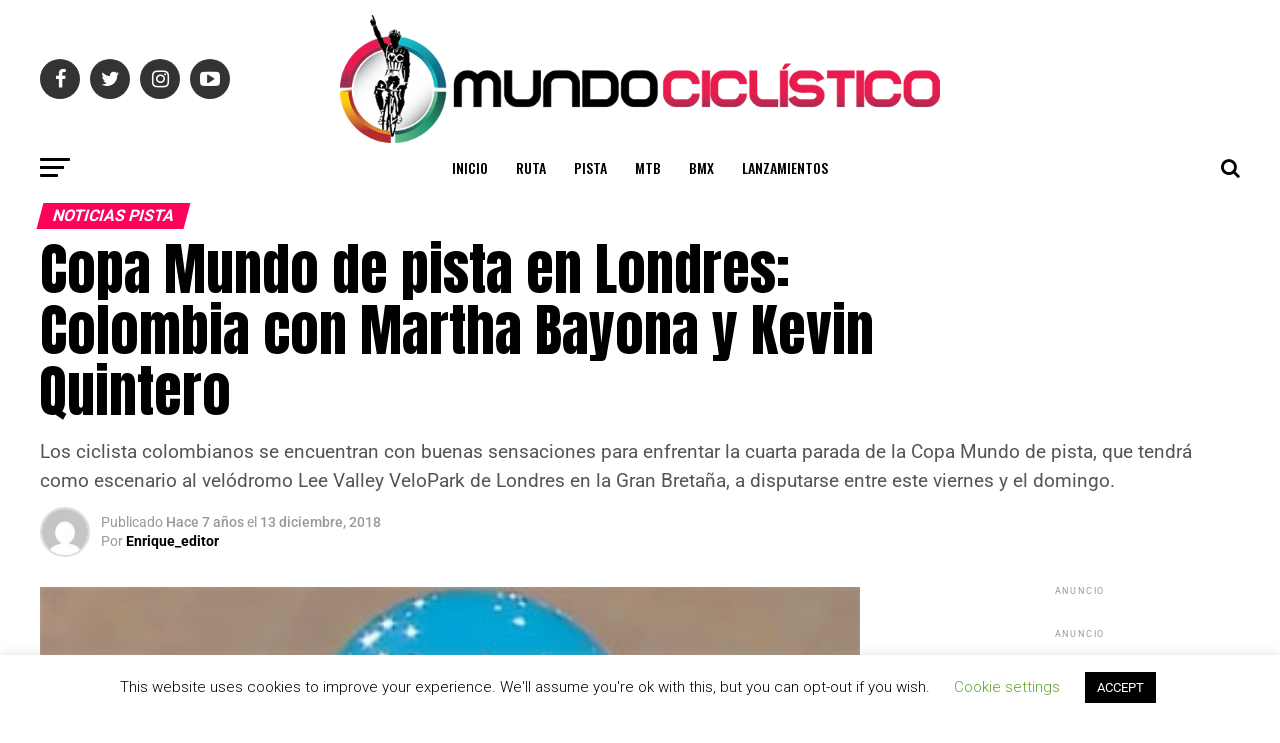

--- FILE ---
content_type: text/html; charset=UTF-8
request_url: https://www.revistamundociclistico.com/2018/copa-mundo-de-pista-en-londres-colombia-con-martha-bayona-y-kevin-quintero/
body_size: 57660
content:
<!DOCTYPE html>
<html lang="es">
<head>
<meta charset="UTF-8" >
<meta name="viewport" id="viewport" content="width=device-width, initial-scale=1.0, maximum-scale=1.0, minimum-scale=1.0, user-scalable=no" />
<link rel="pingback" href="https://www.revistamundociclistico.com/xmlrpc.php" />
<meta property="og:type" content="article" />
					<meta property="og:image" content="https://www.revistamundociclistico.com/wp-content/uploads/2018/12/Martha-Bayona-Keirin-CM-Milton18x370.jpg" />
		<meta name="twitter:image" content="https://www.revistamundociclistico.com/wp-content/uploads/2018/12/Martha-Bayona-Keirin-CM-Milton18x370.jpg" />
	<meta property="og:url" content="https://www.revistamundociclistico.com/2018/copa-mundo-de-pista-en-londres-colombia-con-martha-bayona-y-kevin-quintero/" />
<meta property="og:title" content="Copa Mundo de pista en Londres: Colombia con Martha Bayona y Kevin Quintero" />
<meta property="og:description" content=" Los ciclista colombianos se encuentran con buenas sensaciones para enfrentar la cuarta parada de la Copa Mundo de pista, que tendrá como escenario al velódromo Lee Valley VeloPark de Londres en la Gran Bretaña, a disputarse entre este viernes y el domingo. " />
<meta name="twitter:card" content="summary">
<meta name="twitter:url" content="https://www.revistamundociclistico.com/2018/copa-mundo-de-pista-en-londres-colombia-con-martha-bayona-y-kevin-quintero/">
<meta name="twitter:title" content="Copa Mundo de pista en Londres: Colombia con Martha Bayona y Kevin Quintero">
<meta name="twitter:description" content=" Los ciclista colombianos se encuentran con buenas sensaciones para enfrentar la cuarta parada de la Copa Mundo de pista, que tendrá como escenario al velódromo Lee Valley VeloPark de Londres en la Gran Bretaña, a disputarse entre este viernes y el domingo. ">
<title>Copa Mundo de pista en Londres: Colombia con Martha Bayona y Kevin Quintero &#8211; Revista Mundo Ciclístico</title>
<meta name='robots' content='max-image-preview:large' />
<script>window._wca = window._wca || [];</script>
<link rel='dns-prefetch' href='//stats.wp.com' />
<link rel='dns-prefetch' href='//secure.gravatar.com' />
<link rel='dns-prefetch' href='//ajax.googleapis.com' />
<link rel='dns-prefetch' href='//fonts.googleapis.com' />
<link rel='dns-prefetch' href='//v0.wordpress.com' />
<link rel='dns-prefetch' href='//c0.wp.com' />
<link rel="alternate" type="application/rss+xml" title="Revista Mundo Ciclístico &raquo; Feed" href="https://www.revistamundociclistico.com/feed/" />
<link rel="alternate" type="application/rss+xml" title="Revista Mundo Ciclístico &raquo; Feed de los comentarios" href="https://www.revistamundociclistico.com/comments/feed/" />
<link rel="alternate" type="text/calendar" title="Revista Mundo Ciclístico &raquo; iCal Feed" href="https://www.revistamundociclistico.com/events/?ical=1" />
<link rel="alternate" type="application/rss+xml" title="Revista Mundo Ciclístico &raquo; Comentario Copa Mundo de pista en Londres: Colombia con Martha Bayona y Kevin Quintero del feed" href="https://www.revistamundociclistico.com/2018/copa-mundo-de-pista-en-londres-colombia-con-martha-bayona-y-kevin-quintero/feed/" />
		<!-- This site uses the Google Analytics by MonsterInsights plugin v9.10.0 - Using Analytics tracking - https://www.monsterinsights.com/ -->
							<script src="//www.googletagmanager.com/gtag/js?id=G-R0GNXB8LB8"  data-cfasync="false" data-wpfc-render="false" type="text/javascript" async></script>
			<script data-cfasync="false" data-wpfc-render="false" type="text/javascript">
				var mi_version = '9.10.0';
				var mi_track_user = true;
				var mi_no_track_reason = '';
								var MonsterInsightsDefaultLocations = {"page_location":"https:\/\/www.revistamundociclistico.com\/2018\/copa-mundo-de-pista-en-londres-colombia-con-martha-bayona-y-kevin-quintero\/"};
								if ( typeof MonsterInsightsPrivacyGuardFilter === 'function' ) {
					var MonsterInsightsLocations = (typeof MonsterInsightsExcludeQuery === 'object') ? MonsterInsightsPrivacyGuardFilter( MonsterInsightsExcludeQuery ) : MonsterInsightsPrivacyGuardFilter( MonsterInsightsDefaultLocations );
				} else {
					var MonsterInsightsLocations = (typeof MonsterInsightsExcludeQuery === 'object') ? MonsterInsightsExcludeQuery : MonsterInsightsDefaultLocations;
				}

								var disableStrs = [
										'ga-disable-G-R0GNXB8LB8',
									];

				/* Function to detect opted out users */
				function __gtagTrackerIsOptedOut() {
					for (var index = 0; index < disableStrs.length; index++) {
						if (document.cookie.indexOf(disableStrs[index] + '=true') > -1) {
							return true;
						}
					}

					return false;
				}

				/* Disable tracking if the opt-out cookie exists. */
				if (__gtagTrackerIsOptedOut()) {
					for (var index = 0; index < disableStrs.length; index++) {
						window[disableStrs[index]] = true;
					}
				}

				/* Opt-out function */
				function __gtagTrackerOptout() {
					for (var index = 0; index < disableStrs.length; index++) {
						document.cookie = disableStrs[index] + '=true; expires=Thu, 31 Dec 2099 23:59:59 UTC; path=/';
						window[disableStrs[index]] = true;
					}
				}

				if ('undefined' === typeof gaOptout) {
					function gaOptout() {
						__gtagTrackerOptout();
					}
				}
								window.dataLayer = window.dataLayer || [];

				window.MonsterInsightsDualTracker = {
					helpers: {},
					trackers: {},
				};
				if (mi_track_user) {
					function __gtagDataLayer() {
						dataLayer.push(arguments);
					}

					function __gtagTracker(type, name, parameters) {
						if (!parameters) {
							parameters = {};
						}

						if (parameters.send_to) {
							__gtagDataLayer.apply(null, arguments);
							return;
						}

						if (type === 'event') {
														parameters.send_to = monsterinsights_frontend.v4_id;
							var hookName = name;
							if (typeof parameters['event_category'] !== 'undefined') {
								hookName = parameters['event_category'] + ':' + name;
							}

							if (typeof MonsterInsightsDualTracker.trackers[hookName] !== 'undefined') {
								MonsterInsightsDualTracker.trackers[hookName](parameters);
							} else {
								__gtagDataLayer('event', name, parameters);
							}
							
						} else {
							__gtagDataLayer.apply(null, arguments);
						}
					}

					__gtagTracker('js', new Date());
					__gtagTracker('set', {
						'developer_id.dZGIzZG': true,
											});
					if ( MonsterInsightsLocations.page_location ) {
						__gtagTracker('set', MonsterInsightsLocations);
					}
										__gtagTracker('config', 'G-R0GNXB8LB8', {"forceSSL":"true","link_attribution":"true"} );
										window.gtag = __gtagTracker;										(function () {
						/* https://developers.google.com/analytics/devguides/collection/analyticsjs/ */
						/* ga and __gaTracker compatibility shim. */
						var noopfn = function () {
							return null;
						};
						var newtracker = function () {
							return new Tracker();
						};
						var Tracker = function () {
							return null;
						};
						var p = Tracker.prototype;
						p.get = noopfn;
						p.set = noopfn;
						p.send = function () {
							var args = Array.prototype.slice.call(arguments);
							args.unshift('send');
							__gaTracker.apply(null, args);
						};
						var __gaTracker = function () {
							var len = arguments.length;
							if (len === 0) {
								return;
							}
							var f = arguments[len - 1];
							if (typeof f !== 'object' || f === null || typeof f.hitCallback !== 'function') {
								if ('send' === arguments[0]) {
									var hitConverted, hitObject = false, action;
									if ('event' === arguments[1]) {
										if ('undefined' !== typeof arguments[3]) {
											hitObject = {
												'eventAction': arguments[3],
												'eventCategory': arguments[2],
												'eventLabel': arguments[4],
												'value': arguments[5] ? arguments[5] : 1,
											}
										}
									}
									if ('pageview' === arguments[1]) {
										if ('undefined' !== typeof arguments[2]) {
											hitObject = {
												'eventAction': 'page_view',
												'page_path': arguments[2],
											}
										}
									}
									if (typeof arguments[2] === 'object') {
										hitObject = arguments[2];
									}
									if (typeof arguments[5] === 'object') {
										Object.assign(hitObject, arguments[5]);
									}
									if ('undefined' !== typeof arguments[1].hitType) {
										hitObject = arguments[1];
										if ('pageview' === hitObject.hitType) {
											hitObject.eventAction = 'page_view';
										}
									}
									if (hitObject) {
										action = 'timing' === arguments[1].hitType ? 'timing_complete' : hitObject.eventAction;
										hitConverted = mapArgs(hitObject);
										__gtagTracker('event', action, hitConverted);
									}
								}
								return;
							}

							function mapArgs(args) {
								var arg, hit = {};
								var gaMap = {
									'eventCategory': 'event_category',
									'eventAction': 'event_action',
									'eventLabel': 'event_label',
									'eventValue': 'event_value',
									'nonInteraction': 'non_interaction',
									'timingCategory': 'event_category',
									'timingVar': 'name',
									'timingValue': 'value',
									'timingLabel': 'event_label',
									'page': 'page_path',
									'location': 'page_location',
									'title': 'page_title',
									'referrer' : 'page_referrer',
								};
								for (arg in args) {
																		if (!(!args.hasOwnProperty(arg) || !gaMap.hasOwnProperty(arg))) {
										hit[gaMap[arg]] = args[arg];
									} else {
										hit[arg] = args[arg];
									}
								}
								return hit;
							}

							try {
								f.hitCallback();
							} catch (ex) {
							}
						};
						__gaTracker.create = newtracker;
						__gaTracker.getByName = newtracker;
						__gaTracker.getAll = function () {
							return [];
						};
						__gaTracker.remove = noopfn;
						__gaTracker.loaded = true;
						window['__gaTracker'] = __gaTracker;
					})();
									} else {
										console.log("");
					(function () {
						function __gtagTracker() {
							return null;
						}

						window['__gtagTracker'] = __gtagTracker;
						window['gtag'] = __gtagTracker;
					})();
									}
			</script>
							<!-- / Google Analytics by MonsterInsights -->
		<script type="text/javascript">
/* <![CDATA[ */
window._wpemojiSettings = {"baseUrl":"https:\/\/s.w.org\/images\/core\/emoji\/14.0.0\/72x72\/","ext":".png","svgUrl":"https:\/\/s.w.org\/images\/core\/emoji\/14.0.0\/svg\/","svgExt":".svg","source":{"concatemoji":"https:\/\/www.revistamundociclistico.com\/wp-includes\/js\/wp-emoji-release.min.js?ver=6.4.7"}};
/*! This file is auto-generated */
!function(i,n){var o,s,e;function c(e){try{var t={supportTests:e,timestamp:(new Date).valueOf()};sessionStorage.setItem(o,JSON.stringify(t))}catch(e){}}function p(e,t,n){e.clearRect(0,0,e.canvas.width,e.canvas.height),e.fillText(t,0,0);var t=new Uint32Array(e.getImageData(0,0,e.canvas.width,e.canvas.height).data),r=(e.clearRect(0,0,e.canvas.width,e.canvas.height),e.fillText(n,0,0),new Uint32Array(e.getImageData(0,0,e.canvas.width,e.canvas.height).data));return t.every(function(e,t){return e===r[t]})}function u(e,t,n){switch(t){case"flag":return n(e,"\ud83c\udff3\ufe0f\u200d\u26a7\ufe0f","\ud83c\udff3\ufe0f\u200b\u26a7\ufe0f")?!1:!n(e,"\ud83c\uddfa\ud83c\uddf3","\ud83c\uddfa\u200b\ud83c\uddf3")&&!n(e,"\ud83c\udff4\udb40\udc67\udb40\udc62\udb40\udc65\udb40\udc6e\udb40\udc67\udb40\udc7f","\ud83c\udff4\u200b\udb40\udc67\u200b\udb40\udc62\u200b\udb40\udc65\u200b\udb40\udc6e\u200b\udb40\udc67\u200b\udb40\udc7f");case"emoji":return!n(e,"\ud83e\udef1\ud83c\udffb\u200d\ud83e\udef2\ud83c\udfff","\ud83e\udef1\ud83c\udffb\u200b\ud83e\udef2\ud83c\udfff")}return!1}function f(e,t,n){var r="undefined"!=typeof WorkerGlobalScope&&self instanceof WorkerGlobalScope?new OffscreenCanvas(300,150):i.createElement("canvas"),a=r.getContext("2d",{willReadFrequently:!0}),o=(a.textBaseline="top",a.font="600 32px Arial",{});return e.forEach(function(e){o[e]=t(a,e,n)}),o}function t(e){var t=i.createElement("script");t.src=e,t.defer=!0,i.head.appendChild(t)}"undefined"!=typeof Promise&&(o="wpEmojiSettingsSupports",s=["flag","emoji"],n.supports={everything:!0,everythingExceptFlag:!0},e=new Promise(function(e){i.addEventListener("DOMContentLoaded",e,{once:!0})}),new Promise(function(t){var n=function(){try{var e=JSON.parse(sessionStorage.getItem(o));if("object"==typeof e&&"number"==typeof e.timestamp&&(new Date).valueOf()<e.timestamp+604800&&"object"==typeof e.supportTests)return e.supportTests}catch(e){}return null}();if(!n){if("undefined"!=typeof Worker&&"undefined"!=typeof OffscreenCanvas&&"undefined"!=typeof URL&&URL.createObjectURL&&"undefined"!=typeof Blob)try{var e="postMessage("+f.toString()+"("+[JSON.stringify(s),u.toString(),p.toString()].join(",")+"));",r=new Blob([e],{type:"text/javascript"}),a=new Worker(URL.createObjectURL(r),{name:"wpTestEmojiSupports"});return void(a.onmessage=function(e){c(n=e.data),a.terminate(),t(n)})}catch(e){}c(n=f(s,u,p))}t(n)}).then(function(e){for(var t in e)n.supports[t]=e[t],n.supports.everything=n.supports.everything&&n.supports[t],"flag"!==t&&(n.supports.everythingExceptFlag=n.supports.everythingExceptFlag&&n.supports[t]);n.supports.everythingExceptFlag=n.supports.everythingExceptFlag&&!n.supports.flag,n.DOMReady=!1,n.readyCallback=function(){n.DOMReady=!0}}).then(function(){return e}).then(function(){var e;n.supports.everything||(n.readyCallback(),(e=n.source||{}).concatemoji?t(e.concatemoji):e.wpemoji&&e.twemoji&&(t(e.twemoji),t(e.wpemoji)))}))}((window,document),window._wpemojiSettings);
/* ]]> */
</script>

<link crossorigin="anonymous" rel='stylesheet' id='twb-open-sans-css' href='https://fonts.googleapis.com/css?family=Open+Sans%3A300%2C400%2C500%2C600%2C700%2C800&#038;display=swap&#038;ver=6.4.7' type='text/css' media='all' />
<link rel='stylesheet' id='twbbwg-global-css' href='https://www.revistamundociclistico.com/wp-content/plugins/photo-gallery/booster/assets/css/global.css?ver=1.0.0' type='text/css' media='all' />
<link rel='stylesheet' id='lightbox2-css' href='https://www.revistamundociclistico.com/wp-content/plugins/responsive-lightbox2/css/lightbox.css?ver=6.4.7' type='text/css' media='all' />
<style id='wp-emoji-styles-inline-css' type='text/css'>

	img.wp-smiley, img.emoji {
		display: inline !important;
		border: none !important;
		box-shadow: none !important;
		height: 1em !important;
		width: 1em !important;
		margin: 0 0.07em !important;
		vertical-align: -0.1em !important;
		background: none !important;
		padding: 0 !important;
	}
</style>
<link rel='stylesheet' id='wp-block-library-css' href='https://c0.wp.com/c/6.4.7/wp-includes/css/dist/block-library/style.min.css' type='text/css' media='all' />
<link rel='stylesheet' id='mediaelement-css' href='https://c0.wp.com/c/6.4.7/wp-includes/js/mediaelement/mediaelementplayer-legacy.min.css' type='text/css' media='all' />
<link rel='stylesheet' id='wp-mediaelement-css' href='https://c0.wp.com/c/6.4.7/wp-includes/js/mediaelement/wp-mediaelement.min.css' type='text/css' media='all' />
<style id='jetpack-sharing-buttons-style-inline-css' type='text/css'>
.jetpack-sharing-buttons__services-list{display:flex;flex-direction:row;flex-wrap:wrap;gap:0;list-style-type:none;margin:5px;padding:0}.jetpack-sharing-buttons__services-list.has-small-icon-size{font-size:12px}.jetpack-sharing-buttons__services-list.has-normal-icon-size{font-size:16px}.jetpack-sharing-buttons__services-list.has-large-icon-size{font-size:24px}.jetpack-sharing-buttons__services-list.has-huge-icon-size{font-size:36px}@media print{.jetpack-sharing-buttons__services-list{display:none!important}}.editor-styles-wrapper .wp-block-jetpack-sharing-buttons{gap:0;padding-inline-start:0}ul.jetpack-sharing-buttons__services-list.has-background{padding:1.25em 2.375em}
</style>
<link rel='stylesheet' id='wc-blocks-vendors-style-css' href='https://c0.wp.com/p/woocommerce/7.6.1/packages/woocommerce-blocks/build/wc-blocks-vendors-style.css' type='text/css' media='all' />
<link rel='stylesheet' id='wc-blocks-style-css' href='https://c0.wp.com/p/woocommerce/7.6.1/packages/woocommerce-blocks/build/wc-blocks-style.css' type='text/css' media='all' />
<style id='classic-theme-styles-inline-css' type='text/css'>
/*! This file is auto-generated */
.wp-block-button__link{color:#fff;background-color:#32373c;border-radius:9999px;box-shadow:none;text-decoration:none;padding:calc(.667em + 2px) calc(1.333em + 2px);font-size:1.125em}.wp-block-file__button{background:#32373c;color:#fff;text-decoration:none}
</style>
<style id='global-styles-inline-css' type='text/css'>
body{--wp--preset--color--black: #000000;--wp--preset--color--cyan-bluish-gray: #abb8c3;--wp--preset--color--white: #ffffff;--wp--preset--color--pale-pink: #f78da7;--wp--preset--color--vivid-red: #cf2e2e;--wp--preset--color--luminous-vivid-orange: #ff6900;--wp--preset--color--luminous-vivid-amber: #fcb900;--wp--preset--color--light-green-cyan: #7bdcb5;--wp--preset--color--vivid-green-cyan: #00d084;--wp--preset--color--pale-cyan-blue: #8ed1fc;--wp--preset--color--vivid-cyan-blue: #0693e3;--wp--preset--color--vivid-purple: #9b51e0;--wp--preset--gradient--vivid-cyan-blue-to-vivid-purple: linear-gradient(135deg,rgba(6,147,227,1) 0%,rgb(155,81,224) 100%);--wp--preset--gradient--light-green-cyan-to-vivid-green-cyan: linear-gradient(135deg,rgb(122,220,180) 0%,rgb(0,208,130) 100%);--wp--preset--gradient--luminous-vivid-amber-to-luminous-vivid-orange: linear-gradient(135deg,rgba(252,185,0,1) 0%,rgba(255,105,0,1) 100%);--wp--preset--gradient--luminous-vivid-orange-to-vivid-red: linear-gradient(135deg,rgba(255,105,0,1) 0%,rgb(207,46,46) 100%);--wp--preset--gradient--very-light-gray-to-cyan-bluish-gray: linear-gradient(135deg,rgb(238,238,238) 0%,rgb(169,184,195) 100%);--wp--preset--gradient--cool-to-warm-spectrum: linear-gradient(135deg,rgb(74,234,220) 0%,rgb(151,120,209) 20%,rgb(207,42,186) 40%,rgb(238,44,130) 60%,rgb(251,105,98) 80%,rgb(254,248,76) 100%);--wp--preset--gradient--blush-light-purple: linear-gradient(135deg,rgb(255,206,236) 0%,rgb(152,150,240) 100%);--wp--preset--gradient--blush-bordeaux: linear-gradient(135deg,rgb(254,205,165) 0%,rgb(254,45,45) 50%,rgb(107,0,62) 100%);--wp--preset--gradient--luminous-dusk: linear-gradient(135deg,rgb(255,203,112) 0%,rgb(199,81,192) 50%,rgb(65,88,208) 100%);--wp--preset--gradient--pale-ocean: linear-gradient(135deg,rgb(255,245,203) 0%,rgb(182,227,212) 50%,rgb(51,167,181) 100%);--wp--preset--gradient--electric-grass: linear-gradient(135deg,rgb(202,248,128) 0%,rgb(113,206,126) 100%);--wp--preset--gradient--midnight: linear-gradient(135deg,rgb(2,3,129) 0%,rgb(40,116,252) 100%);--wp--preset--font-size--small: 13px;--wp--preset--font-size--medium: 20px;--wp--preset--font-size--large: 36px;--wp--preset--font-size--x-large: 42px;--wp--preset--spacing--20: 0.44rem;--wp--preset--spacing--30: 0.67rem;--wp--preset--spacing--40: 1rem;--wp--preset--spacing--50: 1.5rem;--wp--preset--spacing--60: 2.25rem;--wp--preset--spacing--70: 3.38rem;--wp--preset--spacing--80: 5.06rem;--wp--preset--shadow--natural: 6px 6px 9px rgba(0, 0, 0, 0.2);--wp--preset--shadow--deep: 12px 12px 50px rgba(0, 0, 0, 0.4);--wp--preset--shadow--sharp: 6px 6px 0px rgba(0, 0, 0, 0.2);--wp--preset--shadow--outlined: 6px 6px 0px -3px rgba(255, 255, 255, 1), 6px 6px rgba(0, 0, 0, 1);--wp--preset--shadow--crisp: 6px 6px 0px rgba(0, 0, 0, 1);}:where(.is-layout-flex){gap: 0.5em;}:where(.is-layout-grid){gap: 0.5em;}body .is-layout-flow > .alignleft{float: left;margin-inline-start: 0;margin-inline-end: 2em;}body .is-layout-flow > .alignright{float: right;margin-inline-start: 2em;margin-inline-end: 0;}body .is-layout-flow > .aligncenter{margin-left: auto !important;margin-right: auto !important;}body .is-layout-constrained > .alignleft{float: left;margin-inline-start: 0;margin-inline-end: 2em;}body .is-layout-constrained > .alignright{float: right;margin-inline-start: 2em;margin-inline-end: 0;}body .is-layout-constrained > .aligncenter{margin-left: auto !important;margin-right: auto !important;}body .is-layout-constrained > :where(:not(.alignleft):not(.alignright):not(.alignfull)){max-width: var(--wp--style--global--content-size);margin-left: auto !important;margin-right: auto !important;}body .is-layout-constrained > .alignwide{max-width: var(--wp--style--global--wide-size);}body .is-layout-flex{display: flex;}body .is-layout-flex{flex-wrap: wrap;align-items: center;}body .is-layout-flex > *{margin: 0;}body .is-layout-grid{display: grid;}body .is-layout-grid > *{margin: 0;}:where(.wp-block-columns.is-layout-flex){gap: 2em;}:where(.wp-block-columns.is-layout-grid){gap: 2em;}:where(.wp-block-post-template.is-layout-flex){gap: 1.25em;}:where(.wp-block-post-template.is-layout-grid){gap: 1.25em;}.has-black-color{color: var(--wp--preset--color--black) !important;}.has-cyan-bluish-gray-color{color: var(--wp--preset--color--cyan-bluish-gray) !important;}.has-white-color{color: var(--wp--preset--color--white) !important;}.has-pale-pink-color{color: var(--wp--preset--color--pale-pink) !important;}.has-vivid-red-color{color: var(--wp--preset--color--vivid-red) !important;}.has-luminous-vivid-orange-color{color: var(--wp--preset--color--luminous-vivid-orange) !important;}.has-luminous-vivid-amber-color{color: var(--wp--preset--color--luminous-vivid-amber) !important;}.has-light-green-cyan-color{color: var(--wp--preset--color--light-green-cyan) !important;}.has-vivid-green-cyan-color{color: var(--wp--preset--color--vivid-green-cyan) !important;}.has-pale-cyan-blue-color{color: var(--wp--preset--color--pale-cyan-blue) !important;}.has-vivid-cyan-blue-color{color: var(--wp--preset--color--vivid-cyan-blue) !important;}.has-vivid-purple-color{color: var(--wp--preset--color--vivid-purple) !important;}.has-black-background-color{background-color: var(--wp--preset--color--black) !important;}.has-cyan-bluish-gray-background-color{background-color: var(--wp--preset--color--cyan-bluish-gray) !important;}.has-white-background-color{background-color: var(--wp--preset--color--white) !important;}.has-pale-pink-background-color{background-color: var(--wp--preset--color--pale-pink) !important;}.has-vivid-red-background-color{background-color: var(--wp--preset--color--vivid-red) !important;}.has-luminous-vivid-orange-background-color{background-color: var(--wp--preset--color--luminous-vivid-orange) !important;}.has-luminous-vivid-amber-background-color{background-color: var(--wp--preset--color--luminous-vivid-amber) !important;}.has-light-green-cyan-background-color{background-color: var(--wp--preset--color--light-green-cyan) !important;}.has-vivid-green-cyan-background-color{background-color: var(--wp--preset--color--vivid-green-cyan) !important;}.has-pale-cyan-blue-background-color{background-color: var(--wp--preset--color--pale-cyan-blue) !important;}.has-vivid-cyan-blue-background-color{background-color: var(--wp--preset--color--vivid-cyan-blue) !important;}.has-vivid-purple-background-color{background-color: var(--wp--preset--color--vivid-purple) !important;}.has-black-border-color{border-color: var(--wp--preset--color--black) !important;}.has-cyan-bluish-gray-border-color{border-color: var(--wp--preset--color--cyan-bluish-gray) !important;}.has-white-border-color{border-color: var(--wp--preset--color--white) !important;}.has-pale-pink-border-color{border-color: var(--wp--preset--color--pale-pink) !important;}.has-vivid-red-border-color{border-color: var(--wp--preset--color--vivid-red) !important;}.has-luminous-vivid-orange-border-color{border-color: var(--wp--preset--color--luminous-vivid-orange) !important;}.has-luminous-vivid-amber-border-color{border-color: var(--wp--preset--color--luminous-vivid-amber) !important;}.has-light-green-cyan-border-color{border-color: var(--wp--preset--color--light-green-cyan) !important;}.has-vivid-green-cyan-border-color{border-color: var(--wp--preset--color--vivid-green-cyan) !important;}.has-pale-cyan-blue-border-color{border-color: var(--wp--preset--color--pale-cyan-blue) !important;}.has-vivid-cyan-blue-border-color{border-color: var(--wp--preset--color--vivid-cyan-blue) !important;}.has-vivid-purple-border-color{border-color: var(--wp--preset--color--vivid-purple) !important;}.has-vivid-cyan-blue-to-vivid-purple-gradient-background{background: var(--wp--preset--gradient--vivid-cyan-blue-to-vivid-purple) !important;}.has-light-green-cyan-to-vivid-green-cyan-gradient-background{background: var(--wp--preset--gradient--light-green-cyan-to-vivid-green-cyan) !important;}.has-luminous-vivid-amber-to-luminous-vivid-orange-gradient-background{background: var(--wp--preset--gradient--luminous-vivid-amber-to-luminous-vivid-orange) !important;}.has-luminous-vivid-orange-to-vivid-red-gradient-background{background: var(--wp--preset--gradient--luminous-vivid-orange-to-vivid-red) !important;}.has-very-light-gray-to-cyan-bluish-gray-gradient-background{background: var(--wp--preset--gradient--very-light-gray-to-cyan-bluish-gray) !important;}.has-cool-to-warm-spectrum-gradient-background{background: var(--wp--preset--gradient--cool-to-warm-spectrum) !important;}.has-blush-light-purple-gradient-background{background: var(--wp--preset--gradient--blush-light-purple) !important;}.has-blush-bordeaux-gradient-background{background: var(--wp--preset--gradient--blush-bordeaux) !important;}.has-luminous-dusk-gradient-background{background: var(--wp--preset--gradient--luminous-dusk) !important;}.has-pale-ocean-gradient-background{background: var(--wp--preset--gradient--pale-ocean) !important;}.has-electric-grass-gradient-background{background: var(--wp--preset--gradient--electric-grass) !important;}.has-midnight-gradient-background{background: var(--wp--preset--gradient--midnight) !important;}.has-small-font-size{font-size: var(--wp--preset--font-size--small) !important;}.has-medium-font-size{font-size: var(--wp--preset--font-size--medium) !important;}.has-large-font-size{font-size: var(--wp--preset--font-size--large) !important;}.has-x-large-font-size{font-size: var(--wp--preset--font-size--x-large) !important;}
.wp-block-navigation a:where(:not(.wp-element-button)){color: inherit;}
:where(.wp-block-post-template.is-layout-flex){gap: 1.25em;}:where(.wp-block-post-template.is-layout-grid){gap: 1.25em;}
:where(.wp-block-columns.is-layout-flex){gap: 2em;}:where(.wp-block-columns.is-layout-grid){gap: 2em;}
.wp-block-pullquote{font-size: 1.5em;line-height: 1.6;}
</style>
<link rel='stylesheet' id='cookie-law-info-css' href='https://www.revistamundociclistico.com/wp-content/plugins/cookie-law-info/legacy/public/css/cookie-law-info-public.css?ver=3.3.7' type='text/css' media='all' />
<link rel='stylesheet' id='cookie-law-info-gdpr-css' href='https://www.revistamundociclistico.com/wp-content/plugins/cookie-law-info/legacy/public/css/cookie-law-info-gdpr.css?ver=3.3.7' type='text/css' media='all' />
<link rel='stylesheet' id='bwg_fonts-css' href='https://www.revistamundociclistico.com/wp-content/plugins/photo-gallery/css/bwg-fonts/fonts.css?ver=0.0.1' type='text/css' media='all' />
<link rel='stylesheet' id='sumoselect-css' href='https://www.revistamundociclistico.com/wp-content/plugins/photo-gallery/css/sumoselect.min.css?ver=3.4.6' type='text/css' media='all' />
<link rel='stylesheet' id='mCustomScrollbar-css' href='https://www.revistamundociclistico.com/wp-content/plugins/photo-gallery/css/jquery.mCustomScrollbar.min.css?ver=3.1.5' type='text/css' media='all' />
<link crossorigin="anonymous" rel='stylesheet' id='bwg_googlefonts-css' href='https://fonts.googleapis.com/css?family=Ubuntu&#038;subset=greek,latin,greek-ext,vietnamese,cyrillic-ext,latin-ext,cyrillic' type='text/css' media='all' />
<link rel='stylesheet' id='bwg_frontend-css' href='https://www.revistamundociclistico.com/wp-content/plugins/photo-gallery/css/styles.min.css?ver=1.8.35' type='text/css' media='all' />
<link rel='stylesheet' id='side-menu-css' href='https://www.revistamundociclistico.com/wp-content/plugins/side-menu/public/css/style.css?ver=3.1.6' type='text/css' media='all' />
<link rel='stylesheet' id='side-menu-css-css' href='https://www.revistamundociclistico.com/wp-content/plugins/side-menu/public/css/left.css?ver=3.1.6' type='text/css' media='all' />
<link rel='stylesheet' id='side-menu-font-awesome-css' href='https://www.revistamundociclistico.com/wp-content/plugins/side-menu/asset/font-awesome/css/font-awesome.min.css?ver=4.7.0' type='text/css' media='all' />
<link rel='stylesheet' id='theiaPostSlider-css' href='https://www.revistamundociclistico.com/wp-content/plugins/theia-post-slider/dist/css/font-theme.css?ver=2.1.3' type='text/css' media='all' />
<style id='theiaPostSlider-inline-css' type='text/css'>


				.theiaPostSlider_nav.fontTheme ._title,
				.theiaPostSlider_nav.fontTheme ._text {
					line-height: 48px;
				}
	
				.theiaPostSlider_nav.fontTheme ._button,
				.theiaPostSlider_nav.fontTheme ._button svg {
					color: #f08100;
					fill: #f08100;
				}
	
				.theiaPostSlider_nav.fontTheme ._button ._2 span {
					font-size: 48px;
					line-height: 48px;
				}
	
				.theiaPostSlider_nav.fontTheme ._button ._2 svg {
					width: 48px;
				}
	
				.theiaPostSlider_nav.fontTheme ._button:hover,
				.theiaPostSlider_nav.fontTheme ._button:focus,
				.theiaPostSlider_nav.fontTheme ._button:hover svg,
				.theiaPostSlider_nav.fontTheme ._button:focus svg {
					color: #ffa338;
					fill: #ffa338;
				}
	
				.theiaPostSlider_nav.fontTheme ._disabled,				 
                .theiaPostSlider_nav.fontTheme ._disabled svg {
					color: #777777 !important;
					fill: #777777 !important;
				}
			
</style>
<link rel='stylesheet' id='theiaPostSlider-font-css' href='https://www.revistamundociclistico.com/wp-content/plugins/theia-post-slider/assets/fonts/style.css?ver=2.1.3' type='text/css' media='all' />
<link rel='stylesheet' id='fancybox-css' href='https://www.revistamundociclistico.com/wp-content/plugins/w3dev-fancybox/fancybox/jquery.fancybox.min.css?ver=6.4.7' type='text/css' media='all' />
<link rel='stylesheet' id='widgetopts-styles-css' href='https://www.revistamundociclistico.com/wp-content/plugins/widget-options/assets/css/widget-options.css?ver=4.1.3' type='text/css' media='all' />
<link rel='stylesheet' id='woocommerce-layout-css' href='https://c0.wp.com/p/woocommerce/7.6.1/assets/css/woocommerce-layout.css' type='text/css' media='all' />
<style id='woocommerce-layout-inline-css' type='text/css'>

	.infinite-scroll .woocommerce-pagination {
		display: none;
	}
</style>
<link rel='stylesheet' id='woocommerce-smallscreen-css' href='https://c0.wp.com/p/woocommerce/7.6.1/assets/css/woocommerce-smallscreen.css' type='text/css' media='only screen and (max-width: 768px)' />
<link rel='stylesheet' id='woocommerce-general-css' href='https://c0.wp.com/p/woocommerce/7.6.1/assets/css/woocommerce.css' type='text/css' media='all' />
<style id='woocommerce-inline-inline-css' type='text/css'>
.woocommerce form .form-row .required { visibility: visible; }
</style>
<link rel='stylesheet' id='wp-post-modal-css' href='https://www.revistamundociclistico.com/wp-content/plugins/wp-post-modal/public/css/wp-post-modal-public.css?ver=1.0.0' type='text/css' media='all' />
<link rel='stylesheet' id='wpos-slick-style-css' href='https://www.revistamundociclistico.com/wp-content/plugins/wp-responsive-recent-post-slider/assets/css/slick.css?ver=3.7.1' type='text/css' media='all' />
<link rel='stylesheet' id='wppsac-public-style-css' href='https://www.revistamundociclistico.com/wp-content/plugins/wp-responsive-recent-post-slider/assets/css/recent-post-style.css?ver=3.7.1' type='text/css' media='all' />
<link rel='stylesheet' id='ql-jquery-ui-css' href='//ajax.googleapis.com/ajax/libs/jqueryui/1.12.1/themes/smoothness/jquery-ui.css?ver=6.4.7' type='text/css' media='all' />
<link rel='stylesheet' id='reviewer-photoswipe-css' href='https://www.revistamundociclistico.com/wp-content/plugins/reviewer/public/assets/css/photoswipe.css?ver=3.14.2' type='text/css' media='all' />
<link rel='stylesheet' id='dashicons-css' href='https://c0.wp.com/c/6.4.7/wp-includes/css/dashicons.min.css' type='text/css' media='all' />
<link rel='stylesheet' id='reviewer-public-css' href='https://www.revistamundociclistico.com/wp-content/plugins/reviewer/public/assets/css/reviewer-public.css?ver=3.14.2' type='text/css' media='all' />
<link rel='stylesheet' id='mvp-custom-style-css' href='https://www.revistamundociclistico.com/wp-content/themes/zox-news/style.css?ver=6.4.7' type='text/css' media='all' />
<style id='mvp-custom-style-inline-css' type='text/css'>


#mvp-wallpaper {
	background: url() no-repeat 50% 0;
	}

#mvp-foot-copy a {
	color: #0be6af;
	}

#mvp-content-main p a,
.mvp-post-add-main p a {
	box-shadow: inset 0 -4px 0 #0be6af;
	}

#mvp-content-main p a:hover,
.mvp-post-add-main p a:hover {
	background: #0be6af;
	}

a,
a:visited,
.post-info-name a,
.woocommerce .woocommerce-breadcrumb a {
	color: #ff005b;
	}

#mvp-side-wrap a:hover {
	color: #ff005b;
	}

.mvp-fly-top:hover,
.mvp-vid-box-wrap,
ul.mvp-soc-mob-list li.mvp-soc-mob-com {
	background: #0be6af;
	}

nav.mvp-fly-nav-menu ul li.menu-item-has-children:after,
.mvp-feat1-left-wrap span.mvp-cd-cat,
.mvp-widget-feat1-top-story span.mvp-cd-cat,
.mvp-widget-feat2-left-cont span.mvp-cd-cat,
.mvp-widget-dark-feat span.mvp-cd-cat,
.mvp-widget-dark-sub span.mvp-cd-cat,
.mvp-vid-wide-text span.mvp-cd-cat,
.mvp-feat2-top-text span.mvp-cd-cat,
.mvp-feat3-main-story span.mvp-cd-cat,
.mvp-feat3-sub-text span.mvp-cd-cat,
.mvp-feat4-main-text span.mvp-cd-cat,
.woocommerce-message:before,
.woocommerce-info:before,
.woocommerce-message:before {
	color: #0be6af;
	}

#searchform input,
.mvp-authors-name {
	border-bottom: 1px solid #0be6af;
	}

.mvp-fly-top:hover {
	border-top: 1px solid #0be6af;
	border-left: 1px solid #0be6af;
	border-bottom: 1px solid #0be6af;
	}

.woocommerce .widget_price_filter .ui-slider .ui-slider-handle,
.woocommerce #respond input#submit.alt,
.woocommerce a.button.alt,
.woocommerce button.button.alt,
.woocommerce input.button.alt,
.woocommerce #respond input#submit.alt:hover,
.woocommerce a.button.alt:hover,
.woocommerce button.button.alt:hover,
.woocommerce input.button.alt:hover {
	background-color: #0be6af;
	}

.woocommerce-error,
.woocommerce-info,
.woocommerce-message {
	border-top-color: #0be6af;
	}

ul.mvp-feat1-list-buts li.active span.mvp-feat1-list-but,
span.mvp-widget-home-title,
span.mvp-post-cat,
span.mvp-feat1-pop-head {
	background: #ff005b;
	}

.woocommerce span.onsale {
	background-color: #ff005b;
	}

.mvp-widget-feat2-side-more-but,
.woocommerce .star-rating span:before,
span.mvp-prev-next-label,
.mvp-cat-date-wrap .sticky {
	color: #ff005b !important;
	}

#mvp-main-nav-top,
#mvp-fly-wrap,
.mvp-soc-mob-right,
#mvp-main-nav-small-cont {
	background: #ffffff;
	}

#mvp-main-nav-small .mvp-fly-but-wrap span,
#mvp-main-nav-small .mvp-search-but-wrap span,
.mvp-nav-top-left .mvp-fly-but-wrap span,
#mvp-fly-wrap .mvp-fly-but-wrap span {
	background: #555555;
	}

.mvp-nav-top-right .mvp-nav-search-but,
span.mvp-fly-soc-head,
.mvp-soc-mob-right i,
#mvp-main-nav-small span.mvp-nav-search-but,
#mvp-main-nav-small .mvp-nav-menu ul li a  {
	color: #555555;
	}

#mvp-main-nav-small .mvp-nav-menu ul li.menu-item-has-children a:after {
	border-color: #555555 transparent transparent transparent;
	}

#mvp-nav-top-wrap span.mvp-nav-search-but:hover,
#mvp-main-nav-small span.mvp-nav-search-but:hover {
	color: #0be6af;
	}

#mvp-nav-top-wrap .mvp-fly-but-wrap:hover span,
#mvp-main-nav-small .mvp-fly-but-wrap:hover span,
span.mvp-woo-cart-num:hover {
	background: #0be6af;
	}

#mvp-main-nav-bot-cont {
	background: #ffffff;
	}

#mvp-nav-bot-wrap .mvp-fly-but-wrap span,
#mvp-nav-bot-wrap .mvp-search-but-wrap span {
	background: #000000;
	}

#mvp-nav-bot-wrap span.mvp-nav-search-but,
#mvp-nav-bot-wrap .mvp-nav-menu ul li a {
	color: #000000;
	}

#mvp-nav-bot-wrap .mvp-nav-menu ul li.menu-item-has-children a:after {
	border-color: #000000 transparent transparent transparent;
	}

.mvp-nav-menu ul li:hover a {
	border-bottom: 5px solid #0be6af;
	}

#mvp-nav-bot-wrap .mvp-fly-but-wrap:hover span {
	background: #0be6af;
	}

#mvp-nav-bot-wrap span.mvp-nav-search-but:hover {
	color: #0be6af;
	}

body,
.mvp-feat1-feat-text p,
.mvp-feat2-top-text p,
.mvp-feat3-main-text p,
.mvp-feat3-sub-text p,
#searchform input,
.mvp-author-info-text,
span.mvp-post-excerpt,
.mvp-nav-menu ul li ul.sub-menu li a,
nav.mvp-fly-nav-menu ul li a,
.mvp-ad-label,
span.mvp-feat-caption,
.mvp-post-tags a,
.mvp-post-tags a:visited,
span.mvp-author-box-name a,
#mvp-author-box-text p,
.mvp-post-gallery-text p,
ul.mvp-soc-mob-list li span,
#comments,
h3#reply-title,
h2.comments,
#mvp-foot-copy p,
span.mvp-fly-soc-head,
.mvp-post-tags-header,
span.mvp-prev-next-label,
span.mvp-post-add-link-but,
#mvp-comments-button a,
#mvp-comments-button span.mvp-comment-but-text,
.woocommerce ul.product_list_widget span.product-title,
.woocommerce ul.product_list_widget li a,
.woocommerce #reviews #comments ol.commentlist li .comment-text p.meta,
.woocommerce div.product p.price,
.woocommerce div.product p.price ins,
.woocommerce div.product p.price del,
.woocommerce ul.products li.product .price del,
.woocommerce ul.products li.product .price ins,
.woocommerce ul.products li.product .price,
.woocommerce #respond input#submit,
.woocommerce a.button,
.woocommerce button.button,
.woocommerce input.button,
.woocommerce .widget_price_filter .price_slider_amount .button,
.woocommerce span.onsale,
.woocommerce-review-link,
#woo-content p.woocommerce-result-count,
.woocommerce div.product .woocommerce-tabs ul.tabs li a,
a.mvp-inf-more-but,
span.mvp-cont-read-but,
span.mvp-cd-cat,
span.mvp-cd-date,
.mvp-feat4-main-text p,
span.mvp-woo-cart-num,
span.mvp-widget-home-title2,
.wp-caption,
#mvp-content-main p.wp-caption-text,
.gallery-caption,
.mvp-post-add-main p.wp-caption-text,
#bbpress-forums,
#bbpress-forums p,
.protected-post-form input,
#mvp-feat6-text p {
	font-family: 'Roboto', sans-serif;
	}

.mvp-blog-story-text p,
span.mvp-author-page-desc,
#mvp-404 p,
.mvp-widget-feat1-bot-text p,
.mvp-widget-feat2-left-text p,
.mvp-flex-story-text p,
.mvp-search-text p,
#mvp-content-main p,
.mvp-post-add-main p,
#mvp-content-main ul li,
#mvp-content-main ol li,
.rwp-summary,
.rwp-u-review__comment,
.mvp-feat5-mid-main-text p,
.mvp-feat5-small-main-text p {
	font-family: 'roboto', sans-serif;
	}

.mvp-nav-menu ul li a,
#mvp-foot-menu ul li a {
	font-family: 'Oswald', sans-serif;
	}


.mvp-feat1-sub-text h2,
.mvp-feat1-pop-text h2,
.mvp-feat1-list-text h2,
.mvp-widget-feat1-top-text h2,
.mvp-widget-feat1-bot-text h2,
.mvp-widget-dark-feat-text h2,
.mvp-widget-dark-sub-text h2,
.mvp-widget-feat2-left-text h2,
.mvp-widget-feat2-right-text h2,
.mvp-blog-story-text h2,
.mvp-flex-story-text h2,
.mvp-vid-wide-more-text p,
.mvp-prev-next-text p,
.mvp-related-text,
.mvp-post-more-text p,
h2.mvp-authors-latest a,
.mvp-feat2-bot-text h2,
.mvp-feat3-sub-text h2,
.mvp-feat3-main-text h2,
.mvp-feat4-main-text h2,
.mvp-feat5-text h2,
.mvp-feat5-mid-main-text h2,
.mvp-feat5-small-main-text h2,
.mvp-feat5-mid-sub-text h2,
#mvp-feat6-text h2,
.alp-related-posts-wrapper .alp-related-post .post-title {
	font-family: 'Oswald', sans-serif;
	}

.mvp-feat2-top-text h2,
.mvp-feat1-feat-text h2,
h1.mvp-post-title,
h1.mvp-post-title-wide,
.mvp-drop-nav-title h4,
#mvp-content-main blockquote p,
.mvp-post-add-main blockquote p,
#mvp-404 h1,
#woo-content h1.page-title,
.woocommerce div.product .product_title,
.woocommerce ul.products li.product h3,
.alp-related-posts .current .post-title {
	font-family: 'Oswald', sans-serif;
	}

span.mvp-feat1-pop-head,
.mvp-feat1-pop-text:before,
span.mvp-feat1-list-but,
span.mvp-widget-home-title,
.mvp-widget-feat2-side-more,
span.mvp-post-cat,
span.mvp-page-head,
h1.mvp-author-top-head,
.mvp-authors-name,
#mvp-content-main h1,
#mvp-content-main h2,
#mvp-content-main h3,
#mvp-content-main h4,
#mvp-content-main h5,
#mvp-content-main h6,
.woocommerce .related h2,
.woocommerce div.product .woocommerce-tabs .panel h2,
.woocommerce div.product .product_title,
.mvp-feat5-side-list .mvp-feat1-list-img:after {
	font-family: 'Roboto', sans-serif;
	}

	

	#mvp-main-nav-top {
		background: #fff;
		padding: 15px 0 0;
		}
	#mvp-fly-wrap,
	.mvp-soc-mob-right,
	#mvp-main-nav-small-cont {
		background: #fff;
		}
	#mvp-main-nav-small .mvp-fly-but-wrap span,
	#mvp-main-nav-small .mvp-search-but-wrap span,
	.mvp-nav-top-left .mvp-fly-but-wrap span,
	#mvp-fly-wrap .mvp-fly-but-wrap span {
		background: #000;
		}
	.mvp-nav-top-right .mvp-nav-search-but,
	span.mvp-fly-soc-head,
	.mvp-soc-mob-right i,
	#mvp-main-nav-small span.mvp-nav-search-but,
	#mvp-main-nav-small .mvp-nav-menu ul li a  {
		color: #000;
		}
	#mvp-main-nav-small .mvp-nav-menu ul li.menu-item-has-children a:after {
		border-color: #000 transparent transparent transparent;
		}
	.mvp-feat1-feat-text h2,
	h1.mvp-post-title,
	.mvp-feat2-top-text h2,
	.mvp-feat3-main-text h2,
	#mvp-content-main blockquote p,
	.mvp-post-add-main blockquote p {
		font-family: 'Anton', sans-serif;
		font-weight: 400;
		letter-spacing: normal;
		}
	.mvp-feat1-feat-text h2,
	.mvp-feat2-top-text h2,
	.mvp-feat3-main-text h2 {
		line-height: 1;
		text-transform: uppercase;
		}
		

	span.mvp-nav-soc-but,
	ul.mvp-fly-soc-list li a,
	span.mvp-woo-cart-num {
		background: rgba(0,0,0,.8);
		}
	span.mvp-woo-cart-icon {
		color: rgba(0,0,0,.8);
		}
	nav.mvp-fly-nav-menu ul li,
	nav.mvp-fly-nav-menu ul li ul.sub-menu {
		border-top: 1px solid rgba(0,0,0,.1);
		}
	nav.mvp-fly-nav-menu ul li a {
		color: #000;
		}
	.mvp-drop-nav-title h4 {
		color: #000;
		}
		

	#mvp-leader-wrap {
		position: relative;
		}
	#mvp-site-main {
		margin-top: 0;
		}
	#mvp-leader-wrap {
		top: 0 !important;
		}
		

	.mvp-nav-links {
		display: none;
		}
		
</style>
<link rel='stylesheet' id='mvp-reset-css' href='https://www.revistamundociclistico.com/wp-content/themes/zox-news/css/reset.css?ver=6.4.7' type='text/css' media='all' />
<link rel='stylesheet' id='fontawesome-css' href='https://www.revistamundociclistico.com/wp-content/themes/zox-news/font-awesome/css/font-awesome.css?ver=6.4.7' type='text/css' media='all' />
<link crossorigin="anonymous" rel='stylesheet' id='mvp-fonts-css' href='//fonts.googleapis.com/css?family=Advent+Pro%3A700%26subset%3Dlatin%2Clatin-ext%2Ccyrillic%2Ccyrillic-ext%2Cgreek-ext%2Cgreek%2Cvietnamese%7COpen+Sans%3A700%26subset%3Dlatin%2Clatin-ext%2Ccyrillic%2Ccyrillic-ext%2Cgreek-ext%2Cgreek%2Cvietnamese%7CAnton%3A400%26subset%3Dlatin%2Clatin-ext%2Ccyrillic%2Ccyrillic-ext%2Cgreek-ext%2Cgreek%2Cvietnamese%7COswald%3A100%2C200%2C300%2C400%2C500%2C600%2C700%2C800%2C900%26subset%3Dlatin%2Clatin-ext%2Ccyrillic%2Ccyrillic-ext%2Cgreek-ext%2Cgreek%2Cvietnamese%7COswald%3A100%2C200%2C300%2C400%2C500%2C600%2C700%2C800%2C900%26subset%3Dlatin%2Clatin-ext%2Ccyrillic%2Ccyrillic-ext%2Cgreek-ext%2Cgreek%2Cvietnamese%7CRoboto%3A100%2C200%2C300%2C400%2C500%2C600%2C700%2C800%2C900%26subset%3Dlatin%2Clatin-ext%2Ccyrillic%2Ccyrillic-ext%2Cgreek-ext%2Cgreek%2Cvietnamese%7CRoboto%3A100%2C200%2C300%2C400%2C500%2C600%2C700%2C800%2C900%26subset%3Dlatin%2Clatin-ext%2Ccyrillic%2Ccyrillic-ext%2Cgreek-ext%2Cgreek%2Cvietnamese%7Croboto%3A100%2C200%2C300%2C400%2C500%2C600%2C700%2C800%2C900%26subset%3Dlatin%2Clatin-ext%2Ccyrillic%2Ccyrillic-ext%2Cgreek-ext%2Cgreek%2Cvietnamese%7COswald%3A100%2C200%2C300%2C400%2C500%2C600%2C700%2C800%2C900%26subset%3Dlatin%2Clatin-ext%2Ccyrillic%2Ccyrillic-ext%2Cgreek-ext%2Cgreek%2Cvietnamese' type='text/css' media='all' />
<link rel='stylesheet' id='mvp-media-queries-css' href='https://www.revistamundociclistico.com/wp-content/themes/zox-news/css/media-queries.css?ver=6.4.7' type='text/css' media='all' />
<link rel='stylesheet' id='jetpack_css-css' href='https://c0.wp.com/p/jetpack/13.6.1/css/jetpack.css' type='text/css' media='all' />
<script type="text/javascript" src="https://c0.wp.com/c/6.4.7/wp-includes/js/jquery/jquery.min.js" id="jquery-core-js"></script>
<script type="text/javascript" src="https://c0.wp.com/c/6.4.7/wp-includes/js/jquery/jquery-migrate.min.js" id="jquery-migrate-js"></script>
<script type="text/javascript" src="https://www.revistamundociclistico.com/wp-content/plugins/photo-gallery/booster/assets/js/circle-progress.js?ver=1.2.2" id="twbbwg-circle-js"></script>
<script type="text/javascript" id="twbbwg-global-js-extra">
/* <![CDATA[ */
var twb = {"nonce":"3aee0fbf96","ajax_url":"https:\/\/www.revistamundociclistico.com\/wp-admin\/admin-ajax.php","plugin_url":"https:\/\/www.revistamundociclistico.com\/wp-content\/plugins\/photo-gallery\/booster","href":"https:\/\/www.revistamundociclistico.com\/wp-admin\/admin.php?page=twbbwg_photo-gallery"};
var twb = {"nonce":"3aee0fbf96","ajax_url":"https:\/\/www.revistamundociclistico.com\/wp-admin\/admin-ajax.php","plugin_url":"https:\/\/www.revistamundociclistico.com\/wp-content\/plugins\/photo-gallery\/booster","href":"https:\/\/www.revistamundociclistico.com\/wp-admin\/admin.php?page=twbbwg_photo-gallery"};
/* ]]> */
</script>
<script type="text/javascript" src="https://www.revistamundociclistico.com/wp-content/plugins/photo-gallery/booster/assets/js/global.js?ver=1.0.0" id="twbbwg-global-js"></script>
<script type="text/javascript" src="https://www.revistamundociclistico.com/wp-content/plugins/responsive-lightbox2/js/lightbox.js?ver=1.0.4" id="lightbox2-js"></script>
<script type="text/javascript" src="https://www.revistamundociclistico.com/wp-content/plugins/google-analytics-for-wordpress/assets/js/frontend-gtag.min.js?ver=9.10.0" id="monsterinsights-frontend-script-js" async="async" data-wp-strategy="async"></script>
<script data-cfasync="false" data-wpfc-render="false" type="text/javascript" id='monsterinsights-frontend-script-js-extra'>/* <![CDATA[ */
var monsterinsights_frontend = {"js_events_tracking":"true","download_extensions":"doc,pdf,ppt,zip,xls,docx,pptx,xlsx","inbound_paths":"[{\"path\":\"\\\/go\\\/\",\"label\":\"affiliate\"},{\"path\":\"\\\/recommend\\\/\",\"label\":\"affiliate\"}]","home_url":"https:\/\/www.revistamundociclistico.com","hash_tracking":"false","v4_id":"G-R0GNXB8LB8"};/* ]]> */
</script>
<script type="text/javascript" id="cookie-law-info-js-extra">
/* <![CDATA[ */
var Cli_Data = {"nn_cookie_ids":[],"cookielist":[],"non_necessary_cookies":[],"ccpaEnabled":"","ccpaRegionBased":"","ccpaBarEnabled":"","strictlyEnabled":["necessary","obligatoire"],"ccpaType":"gdpr","js_blocking":"","custom_integration":"","triggerDomRefresh":"","secure_cookies":""};
var cli_cookiebar_settings = {"animate_speed_hide":"500","animate_speed_show":"500","background":"#FFF","border":"#b1a6a6c2","border_on":"","button_1_button_colour":"#000","button_1_button_hover":"#000000","button_1_link_colour":"#fff","button_1_as_button":"1","button_1_new_win":"","button_2_button_colour":"#333","button_2_button_hover":"#292929","button_2_link_colour":"#444","button_2_as_button":"","button_2_hidebar":"","button_3_button_colour":"#000","button_3_button_hover":"#000000","button_3_link_colour":"#fff","button_3_as_button":"1","button_3_new_win":"","button_4_button_colour":"#000","button_4_button_hover":"#000000","button_4_link_colour":"#62a329","button_4_as_button":"","button_7_button_colour":"#61a229","button_7_button_hover":"#4e8221","button_7_link_colour":"#fff","button_7_as_button":"1","button_7_new_win":"","font_family":"inherit","header_fix":"","notify_animate_hide":"1","notify_animate_show":"","notify_div_id":"#cookie-law-info-bar","notify_position_horizontal":"right","notify_position_vertical":"bottom","scroll_close":"","scroll_close_reload":"","accept_close_reload":"","reject_close_reload":"","showagain_tab":"1","showagain_background":"#fff","showagain_border":"#000","showagain_div_id":"#cookie-law-info-again","showagain_x_position":"100px","text":"#000","show_once_yn":"","show_once":"10000","logging_on":"","as_popup":"","popup_overlay":"1","bar_heading_text":"","cookie_bar_as":"banner","popup_showagain_position":"bottom-right","widget_position":"left"};
var log_object = {"ajax_url":"https:\/\/www.revistamundociclistico.com\/wp-admin\/admin-ajax.php"};
/* ]]> */
</script>
<script type="text/javascript" src="https://www.revistamundociclistico.com/wp-content/plugins/cookie-law-info/legacy/public/js/cookie-law-info-public.js?ver=3.3.7" id="cookie-law-info-js"></script>
<script type="text/javascript" src="https://www.revistamundociclistico.com/wp-content/plugins/photo-gallery/js/jquery.sumoselect.min.js?ver=3.4.6" id="sumoselect-js"></script>
<script type="text/javascript" src="https://www.revistamundociclistico.com/wp-content/plugins/photo-gallery/js/tocca.min.js?ver=2.0.9" id="bwg_mobile-js"></script>
<script type="text/javascript" src="https://www.revistamundociclistico.com/wp-content/plugins/photo-gallery/js/jquery.mCustomScrollbar.concat.min.js?ver=3.1.5" id="mCustomScrollbar-js"></script>
<script type="text/javascript" src="https://www.revistamundociclistico.com/wp-content/plugins/photo-gallery/js/jquery.fullscreen.min.js?ver=0.6.0" id="jquery-fullscreen-js"></script>
<script type="text/javascript" id="bwg_frontend-js-extra">
/* <![CDATA[ */
var bwg_objectsL10n = {"bwg_field_required":"este campo es obligatorio.","bwg_mail_validation":"Esta no es una direcci\u00f3n de correo electr\u00f3nico v\u00e1lida.","bwg_search_result":"No hay im\u00e1genes que coincidan con tu b\u00fasqueda.","bwg_select_tag":"Seleccionar la etiqueta","bwg_order_by":"Ordenar por","bwg_search":"Buscar","bwg_show_ecommerce":"Mostrar el comercio electr\u00f3nico","bwg_hide_ecommerce":"Ocultar el comercio electr\u00f3nico","bwg_show_comments":"Restaurar","bwg_hide_comments":"Ocultar comentarios","bwg_restore":"Restaurar","bwg_maximize":"Maximizar","bwg_fullscreen":"Pantalla completa","bwg_exit_fullscreen":"Salir de pantalla completa","bwg_search_tag":"BUSCAR...","bwg_tag_no_match":"No se han encontrado etiquetas","bwg_all_tags_selected":"Todas las etiquetas seleccionadas","bwg_tags_selected":"etiqueta seleccionada","play":"Reproducir","pause":"Pausa","is_pro":"","bwg_play":"Reproducir","bwg_pause":"Pausa","bwg_hide_info":"Anterior informaci\u00f3n","bwg_show_info":"Mostrar info","bwg_hide_rating":"Ocultar las valoraciones","bwg_show_rating":"Mostrar la valoraci\u00f3n","ok":"Aceptar","cancel":"Cancelar","select_all":"Seleccionar todo","lazy_load":"0","lazy_loader":"https:\/\/www.revistamundociclistico.com\/wp-content\/plugins\/photo-gallery\/images\/ajax_loader.png","front_ajax":"0","bwg_tag_see_all":"Ver todas las etiquetas","bwg_tag_see_less":"Ver menos etiquetas"};
/* ]]> */
</script>
<script type="text/javascript" src="https://www.revistamundociclistico.com/wp-content/plugins/photo-gallery/js/scripts.min.js?ver=1.8.35" id="bwg_frontend-js"></script>
<script type="text/javascript" src="https://www.revistamundociclistico.com/wp-content/plugins/side-menu/public/js/side-menu.js?ver=3.1.6" id="side-menu-js"></script>
<script type="text/javascript" src="https://www.revistamundociclistico.com/wp-content/plugins/theia-post-slider/dist/js/jquery.history.js?ver=1.7.1" id="history.js-js"></script>
<script type="text/javascript" src="https://www.revistamundociclistico.com/wp-content/plugins/theia-post-slider/dist/js/async.min.js?ver=14.09.2014" id="async.js-js"></script>
<script type="text/javascript" src="https://www.revistamundociclistico.com/wp-content/plugins/theia-post-slider/dist/js/tps.js?ver=2.1.3" id="theiaPostSlider/theiaPostSlider.js-js"></script>
<script type="text/javascript" src="https://www.revistamundociclistico.com/wp-content/plugins/theia-post-slider/dist/js/main.js?ver=2.1.3" id="theiaPostSlider/main.js-js"></script>
<script type="text/javascript" src="https://www.revistamundociclistico.com/wp-content/plugins/theia-post-slider/dist/js/tps-transition-slide.js?ver=2.1.3" id="theiaPostSlider/transition.js-js"></script>
<script type="text/javascript" id="wp-post-modal-js-extra">
/* <![CDATA[ */
var fromPHP = {"pluginUrl":"https:\/\/www.revistamundociclistico.com\/wp-content\/plugins\/wp-post-modal\/public\/","breakpoint":"0","styled":"1","disableScrolling":"","loader":"1","ajax_url":"https:\/\/www.revistamundociclistico.com\/wp-admin\/admin-ajax.php","siteUrl":"https:\/\/www.revistamundociclistico.com","restMethod":"1","iframe":"1","urlState":"1","containerID":"#modal-ready","modalLinkClass":"modal-link","isAdmin":"","customizing":""};
/* ]]> */
</script>
<script type="text/javascript" src="https://www.revistamundociclistico.com/wp-content/plugins/wp-post-modal/public/js/wp-post-modal-public.js?ver=1.0.0" id="wp-post-modal-js"></script>
<script type="text/javascript" src="https://stats.wp.com/s-202551.js" id="woocommerce-analytics-js" defer="defer" data-wp-strategy="defer"></script>
<link rel="https://api.w.org/" href="https://www.revistamundociclistico.com/wp-json/" /><link rel="alternate" type="application/json" href="https://www.revistamundociclistico.com/wp-json/wp/v2/posts/58664" /><link rel="EditURI" type="application/rsd+xml" title="RSD" href="https://www.revistamundociclistico.com/xmlrpc.php?rsd" />
<meta name="generator" content="WordPress 6.4.7" />
<meta name="generator" content="WooCommerce 7.6.1" />
<link rel='shortlink' href='https://wp.me/paIlrP-fgc' />
<link rel="alternate" type="application/json+oembed" href="https://www.revistamundociclistico.com/wp-json/oembed/1.0/embed?url=https%3A%2F%2Fwww.revistamundociclistico.com%2F2018%2Fcopa-mundo-de-pista-en-londres-colombia-con-martha-bayona-y-kevin-quintero%2F" />
<link rel="alternate" type="text/xml+oembed" href="https://www.revistamundociclistico.com/wp-json/oembed/1.0/embed?url=https%3A%2F%2Fwww.revistamundociclistico.com%2F2018%2Fcopa-mundo-de-pista-en-londres-colombia-con-martha-bayona-y-kevin-quintero%2F&#038;format=xml" />

<!-- This site is using AdRotate v5.17 to display their advertisements - https://ajdg.solutions/ -->
<!-- AdRotate CSS -->
<style type="text/css" media="screen">
	.g { margin:0px; padding:0px; overflow:hidden; line-height:1; zoom:1; }
	.g img { height:auto; }
	.g-col { position:relative; float:left; }
	.g-col:first-child { margin-left: 0; }
	.g-col:last-child { margin-right: 0; }
	@media only screen and (max-width: 480px) {
		.g-col, .g-dyn, .g-single { width:100%; margin-left:0; margin-right:0; }
	}
</style>
<!-- /AdRotate CSS -->


		<!-- GA Google Analytics @ https://m0n.co/ga -->
		<script>
			(function(i,s,o,g,r,a,m){i['GoogleAnalyticsObject']=r;i[r]=i[r]||function(){
			(i[r].q=i[r].q||[]).push(arguments)},i[r].l=1*new Date();a=s.createElement(o),
			m=s.getElementsByTagName(o)[0];a.async=1;a.src=g;m.parentNode.insertBefore(a,m)
			})(window,document,'script','https://www.google-analytics.com/analytics.js','ga');
			ga('create', 'UA-6533640-1', 'auto');
			ga('send', 'pageview');
		</script>

	<meta name="tec-api-version" content="v1"><meta name="tec-api-origin" content="https://www.revistamundociclistico.com"><link rel="alternate" href="https://www.revistamundociclistico.com/wp-json/tribe/events/v1/" />	<style>img#wpstats{display:none}</style>
					<link rel="preload" href="https://www.revistamundociclistico.com/wp-content/plugins/wordpress-popup/assets/hustle-ui/fonts/hustle-icons-font.woff2" as="font" type="font/woff2" crossorigin>
			<noscript><style>.woocommerce-product-gallery{ opacity: 1 !important; }</style></noscript>
	<link rel="amphtml" href="https://www.revistamundociclistico.com/2018/copa-mundo-de-pista-en-londres-colombia-con-martha-bayona-y-kevin-quintero/amp/"><style id="hustle-module-6-0-styles" class="hustle-module-styles hustle-module-styles-6">@media screen and (min-width: 783px) {.hustle-ui:not(.hustle-size--small).module_id_6 .hustle-popup-content {max-width: 500px;max-height: 800px;max-height: 800px;overflow-y: auto;}}@media screen and (min-width: 783px) {.hustle-ui:not(.hustle-size--small).module_id_6 .hustle-popup-content .hustle-layout {max-height: calc(800px - 30px);}} .hustle-ui.module_id_6  {padding-right: 15px;padding-left: 15px;}.hustle-ui.module_id_6  .hustle-popup-content .hustle-info,.hustle-ui.module_id_6  .hustle-popup-content .hustle-optin {padding-top: 0px;padding-bottom: 0px;}@media screen and (min-width: 783px) {.hustle-ui:not(.hustle-size--small).module_id_6  {padding-right: 15px;padding-left: 15px;}.hustle-ui:not(.hustle-size--small).module_id_6  .hustle-popup-content .hustle-info,.hustle-ui:not(.hustle-size--small).module_id_6  .hustle-popup-content .hustle-optin {padding-top: 0px;padding-bottom: 0px;}} .hustle-ui.module_id_6 .hustle-layout .hustle-layout-body {margin: 0px 0px 0px 0px;padding: 50px 50px 50px 50px;border-width: 0px 0px 0px 0px;border-style: solid;border-color: #DADADA;border-radius: 0px 0px 0px 0px;overflow: hidden;background-color: #403159;-moz-box-shadow: 0px 0px 0px 0px rgba(0,0,0,0);-webkit-box-shadow: 0px 0px 0px 0px rgba(0,0,0,0);box-shadow: 0px 0px 0px 0px rgba(0,0,0,0);}@media screen and (min-width: 783px) {.hustle-ui:not(.hustle-size--small).module_id_6 .hustle-layout .hustle-layout-body {margin: 0px 0px 0px 0px;padding: 50px 50px 50px 50px;border-width: 0px 0px 0px 0px;border-style: solid;border-radius: 0px 0px 0px 0px;-moz-box-shadow: 0px 0px 0px 0px rgba(0,0,0,0);-webkit-box-shadow: 0px 0px 0px 0px rgba(0,0,0,0);box-shadow: 0px 0px 0px 0px rgba(0,0,0,0);}} .hustle-ui.module_id_6 .hustle-layout .hustle-layout-content {padding: 58px 28px 15px 28px;border-width: 2px 2px 0px 2px;border-style: solid;border-radius: 0px 0px 0px 0px;border-color: rgba(0,0,0,0);background-color: rgba(0,0,0,0);-moz-box-shadow: 0px 0px 0px 0px rgba(0,0,0,0);-webkit-box-shadow: 0px 0px 0px 0px rgba(0,0,0,0);box-shadow: 0px 0px 0px 0px rgba(0,0,0,0);}.hustle-ui.module_id_6 .hustle-main-wrapper {position: relative;padding:32px 0 0;}@media screen and (min-width: 783px) {.hustle-ui:not(.hustle-size--small).module_id_6 .hustle-layout .hustle-layout-content {padding: 80px 48px 10px 48px;border-width: 2px 2px 0px 2px;border-style: solid;border-radius: 0px 0px 0px 0px;-moz-box-shadow: 0px 0px 0px 0px rgba(0,0,0,0);-webkit-box-shadow: 0px 0px 0px 0px rgba(0,0,0,0);box-shadow: 0px 0px 0px 0px rgba(0,0,0,0);}}@media screen and (min-width: 783px) {.hustle-ui:not(.hustle-size--small).module_id_6 .hustle-main-wrapper {padding:32px 0 0;}}.hustle-ui.module_id_6 .hustle-layout .hustle-image {background-color: #3D2F54;}.hustle-ui.module_id_6 .hustle-layout .hustle-image {height: 40px;overflow: hidden;}@media screen and (min-width: 783px) {.hustle-ui:not(.hustle-size--small).module_id_6 .hustle-layout .hustle-image {max-width: 40%;height: auto;min-height: 0;flex: 0 0 40%;-ms-flex: 0 0 40%;-webkit-box-flex: 0;}}@media screen and (min-width: 783px) {.hustle-ui:not(.hustle-size--small).module_id_6 .hustle-layout .hustle-image img {width: 100%;max-width: unset;height: 100%;display: block;position: absolute;object-fit: fill;-ms-interpolation-mode: bicubic;}}@media all and (min-width: 783px) and (-ms-high-contrast: none), (-ms-high-contrast: active) {.hustle-ui:not(.hustle-size--small).module_id_6 .hustle-layout .hustle-image img {width: 100%;max-width: unset;height: 100%;max-height: unset;}}.hustle-ui.module_id_6 .hustle-layout .hustle-image img {width: 100%;max-width: unset;height: 100%;display: block;position: absolute;object-fit: contain;-ms-interpolation-mode: bicubic;}@media all and (-ms-high-contrast: none), (-ms-high-contrast: active) {.hustle-ui.module_id_6 .hustle-layout .hustle-image img {width: auto;max-width: 100%;height: auto;max-height: 100%;}}.hustle-ui.module_id_6 .hustle-layout .hustle-image img {object-position: center center;-o-object-position: center center;}@media all and (-ms-high-contrast: none), (-ms-high-contrast: active) {.hustle-ui.module_id_6 .hustle-layout .hustle-image img {left: 50%;}}@media all and (-ms-high-contrast: none), (-ms-high-contrast: active) {.hustle-ui.module_id_6 .hustle-layout .hustle-image img {transform: translate(-50%,-50%);-ms-transform: translate(-50%,-50%);-webkit-transform: translate(-50%,-50%);}}@media all and (-ms-high-contrast: none), (-ms-high-contrast: active) {.hustle-ui.module_id_6 .hustle-layout .hustle-image img {top: 50%;}}@media all and (-ms-high-contrast: none), (-ms-high-contrast: active) {.hustle-ui.module_id_6 .hustle-layout .hustle-image img {transform: translate(-50%,-50%);-ms-transform: translate(-50%,-50%);-webkit-transform: translate(-50%,-50%);}}  .hustle-ui.module_id_6 .hustle-layout .hustle-content {margin: 0px 0px 0px 0px;padding: 30px 0px 0px 0px;border-width: 0px 0px 0px 0px;border-style: solid;border-radius: 0px 0px 0px 0px;border-color: rgba(0,0,0,0);background-color: rgba(0,0,0,0);-moz-box-shadow: 0px 0px 0px 0px rgba(0,0,0,0);-webkit-box-shadow: 0px 0px 0px 0px rgba(0,0,0,0);box-shadow: 0px 0px 0px 0px rgba(0,0,0,0);}.hustle-ui.module_id_6 .hustle-layout .hustle-content .hustle-content-wrap {padding: 30px 0 0px 0;}@media screen and (min-width: 783px) {.hustle-ui:not(.hustle-size--small).module_id_6 .hustle-layout .hustle-content {margin: 0px 0px 0px 0px;padding: 30px 0px 0px 0px;border-width: 0px 0px 0px 0px;border-style: solid;border-radius: 0px 0px 0px 0px;-moz-box-shadow: 0px 0px 0px 0px rgba(0,0,0,0);-webkit-box-shadow: 0px 0px 0px 0px rgba(0,0,0,0);box-shadow: 0px 0px 0px 0px rgba(0,0,0,0);}.hustle-ui:not(.hustle-size--small).module_id_6 .hustle-layout .hustle-content .hustle-content-wrap {padding: 30px 0 0px 0;}} .hustle-ui.module_id_6 .hustle-layout .hustle-title {display: block;margin: 0px 0px 0px 0px;padding: 0px 0px 0px 0px;border-width: 0px 0px 0px 0px;border-style: solid;border-color: rgba(0,0,0,0);border-radius: 0px 0px 0px 0px;background-color: rgba(0,0,0,0);box-shadow: 0px 0px 0px 0px rgba(0,0,0,0);-moz-box-shadow: 0px 0px 0px 0px rgba(0,0,0,0);-webkit-box-shadow: 0px 0px 0px 0px rgba(0,0,0,0);color: #FFFFFF;font: 700 32px/44px Roboto;font-style: normal;letter-spacing: -0.63px;text-transform: none;text-decoration: none;text-align: center;}@media screen and (min-width: 783px) {.hustle-ui:not(.hustle-size--small).module_id_6 .hustle-layout .hustle-title {margin: 0px 0px 0px 0px;padding: 0px 0px 0px 0px;border-width: 0px 0px 0px 0px;border-style: solid;border-radius: 0px 0px 0px 0px;box-shadow: 0px 0px 0px 0px rgba(0,0,0,0);-moz-box-shadow: 0px 0px 0px 0px rgba(0,0,0,0);-webkit-box-shadow: 0px 0px 0px 0px rgba(0,0,0,0);font: 700 32px/44px Roboto;font-style: normal;letter-spacing: -0.63px;text-transform: none;text-decoration: none;text-align: center;}} .hustle-ui.module_id_6 .hustle-layout .hustle-subtitle {display: block;margin: 0px 0px 0px 0px;padding: 0px 0px 0px 0px;border-width: 0px 0px 0px 0px;border-style: solid;border-color: rgba(0,0,0,0);border-radius: 0px 0px 0px 0px;background-color: rgba(0,0,0,0);box-shadow: 0px 0px 0px 0px rgba(0,0,0,0);-moz-box-shadow: 0px 0px 0px 0px rgba(0,0,0,0);-webkit-box-shadow: 0px 0px 0px 0px rgba(0,0,0,0);color: #FFFFFF;font: 700 14px/18px Roboto;font-style: normal;letter-spacing: 0px;text-transform: none;text-decoration: none;text-align: left;}@media screen and (min-width: 783px) {.hustle-ui:not(.hustle-size--small).module_id_6 .hustle-layout .hustle-subtitle {margin: 0px 0px 0px 0px;padding: 0px 0px 0px 0px;border-width: 0px 0px 0px 0px;border-style: solid;border-radius: 0px 0px 0px 0px;box-shadow: 0px 0px 0px 0px rgba(0,0,0,0);-moz-box-shadow: 0px 0px 0px 0px rgba(0,0,0,0);-webkit-box-shadow: 0px 0px 0px 0px rgba(0,0,0,0);font: 700 14px/18px Roboto;font-style: normal;letter-spacing: 0px;text-transform: none;text-decoration: none;text-align: left;}} .hustle-ui.module_id_6 .hustle-layout .hustle-group-content {margin: 15px 0px 0px 0px;padding: 0px 0px 0px 0px;border-color: rgba(0,0,0,0);border-width: 0px 0px 0px 0px;border-style: solid;color: #ADB5B7;}.hustle-ui.module_id_6 .hustle-layout .hustle-group-content b,.hustle-ui.module_id_6 .hustle-layout .hustle-group-content strong {font-weight: bold;}.hustle-ui.module_id_6 .hustle-layout .hustle-group-content a,.hustle-ui.module_id_6 .hustle-layout .hustle-group-content a:visited {color: #B9CE33;}.hustle-ui.module_id_6 .hustle-layout .hustle-group-content a:hover {color: #92A41E;}.hustle-ui.module_id_6 .hustle-layout .hustle-group-content a:focus,.hustle-ui.module_id_6 .hustle-layout .hustle-group-content a:active {color: #92A41E;}@media screen and (min-width: 783px) {.hustle-ui:not(.hustle-size--small).module_id_6 .hustle-layout .hustle-group-content {margin: 15px 0px 0px 0px;padding: 0px 0px 0px 0px;border-width: 0px 0px 0px 0px;border-style: solid;}}.hustle-ui.module_id_6 .hustle-layout .hustle-group-content {color: #ADB5B7;font-size: 16px;line-height: 26px;font-family: Roboto;}@media screen and (min-width: 783px) {.hustle-ui:not(.hustle-size--small).module_id_6 .hustle-layout .hustle-group-content {font-size: 16px;line-height: 26px;}}.hustle-ui.module_id_6 .hustle-layout .hustle-group-content p:not([class*="forminator-"]) {margin: 0 0 10px;color: #ADB5B7;font: normal 16px/26px Roboto;font-style: normal;letter-spacing: -0.25px;text-transform: none;text-decoration: none;}.hustle-ui.module_id_6 .hustle-layout .hustle-group-content p:not([class*="forminator-"]):last-child {margin-bottom: 0;}@media screen and (min-width: 783px) {.hustle-ui:not(.hustle-size--small).module_id_6 .hustle-layout .hustle-group-content p:not([class*="forminator-"]) {margin: 0 0 10px;font: normal 16px/26px Roboto;font-style: normal;letter-spacing: -0.25px;text-transform: none;text-decoration: none;}.hustle-ui:not(.hustle-size--small).module_id_6 .hustle-layout .hustle-group-content p:not([class*="forminator-"]):last-child {margin-bottom: 0;}}.hustle-ui.module_id_6 .hustle-layout .hustle-group-content h1:not([class*="forminator-"]) {margin: 0 0 10px;color: #ADB5B7;font: 700 28px/1.4em Roboto;font-style: normal;letter-spacing: 0px;text-transform: none;text-decoration: none;}.hustle-ui.module_id_6 .hustle-layout .hustle-group-content h1:not([class*="forminator-"]):last-child {margin-bottom: 0;}@media screen and (min-width: 783px) {.hustle-ui:not(.hustle-size--small).module_id_6 .hustle-layout .hustle-group-content h1:not([class*="forminator-"]) {margin: 0 0 10px;font: 700 28px/1.4em Roboto;font-style: normal;letter-spacing: 0px;text-transform: none;text-decoration: none;}.hustle-ui:not(.hustle-size--small).module_id_6 .hustle-layout .hustle-group-content h1:not([class*="forminator-"]):last-child {margin-bottom: 0;}}.hustle-ui.module_id_6 .hustle-layout .hustle-group-content h2:not([class*="forminator-"]) {margin: 0 0 10px;color: #ADB5B7;font: 700 22px/1.4em Roboto;font-style: normal;letter-spacing: 0px;text-transform: none;text-decoration: none;}.hustle-ui.module_id_6 .hustle-layout .hustle-group-content h2:not([class*="forminator-"]):last-child {margin-bottom: 0;}@media screen and (min-width: 783px) {.hustle-ui:not(.hustle-size--small).module_id_6 .hustle-layout .hustle-group-content h2:not([class*="forminator-"]) {margin: 0 0 10px;font: 700 22px/1.4em Roboto;font-style: normal;letter-spacing: 0px;text-transform: none;text-decoration: none;}.hustle-ui:not(.hustle-size--small).module_id_6 .hustle-layout .hustle-group-content h2:not([class*="forminator-"]):last-child {margin-bottom: 0;}}.hustle-ui.module_id_6 .hustle-layout .hustle-group-content h3:not([class*="forminator-"]) {margin: 0 0 10px;color: #ADB5B7;font: 700 18px/1.4em Roboto;font-style: normal;letter-spacing: 0px;text-transform: none;text-decoration: none;}.hustle-ui.module_id_6 .hustle-layout .hustle-group-content h3:not([class*="forminator-"]):last-child {margin-bottom: 0;}@media screen and (min-width: 783px) {.hustle-ui:not(.hustle-size--small).module_id_6 .hustle-layout .hustle-group-content h3:not([class*="forminator-"]) {margin: 0 0 10px;font: 700 18px/1.4em Roboto;font-style: normal;letter-spacing: 0px;text-transform: none;text-decoration: none;}.hustle-ui:not(.hustle-size--small).module_id_6 .hustle-layout .hustle-group-content h3:not([class*="forminator-"]):last-child {margin-bottom: 0;}}.hustle-ui.module_id_6 .hustle-layout .hustle-group-content h4:not([class*="forminator-"]) {margin: 0 0 10px;color: #ADB5B7;font: 700 16px/1.4em Roboto;font-style: normal;letter-spacing: 0px;text-transform: none;text-decoration: none;}.hustle-ui.module_id_6 .hustle-layout .hustle-group-content h4:not([class*="forminator-"]):last-child {margin-bottom: 0;}@media screen and (min-width: 783px) {.hustle-ui:not(.hustle-size--small).module_id_6 .hustle-layout .hustle-group-content h4:not([class*="forminator-"]) {margin: 0 0 10px;font: 700 16px/1.4em Roboto;font-style: normal;letter-spacing: 0px;text-transform: none;text-decoration: none;}.hustle-ui:not(.hustle-size--small).module_id_6 .hustle-layout .hustle-group-content h4:not([class*="forminator-"]):last-child {margin-bottom: 0;}}.hustle-ui.module_id_6 .hustle-layout .hustle-group-content h5:not([class*="forminator-"]) {margin: 0 0 10px;color: #ADB5B7;font: 700 14px/1.4em Roboto;font-style: normal;letter-spacing: 0px;text-transform: none;text-decoration: none;}.hustle-ui.module_id_6 .hustle-layout .hustle-group-content h5:not([class*="forminator-"]):last-child {margin-bottom: 0;}@media screen and (min-width: 783px) {.hustle-ui:not(.hustle-size--small).module_id_6 .hustle-layout .hustle-group-content h5:not([class*="forminator-"]) {margin: 0 0 10px;font: 700 14px/1.4em Roboto;font-style: normal;letter-spacing: 0px;text-transform: none;text-decoration: none;}.hustle-ui:not(.hustle-size--small).module_id_6 .hustle-layout .hustle-group-content h5:not([class*="forminator-"]):last-child {margin-bottom: 0;}}.hustle-ui.module_id_6 .hustle-layout .hustle-group-content h6:not([class*="forminator-"]) {margin: 0 0 10px;color: #ADB5B7;font: 700 12px/1.4em Roboto;font-style: normal;letter-spacing: 0px;text-transform: uppercase;text-decoration: none;}.hustle-ui.module_id_6 .hustle-layout .hustle-group-content h6:not([class*="forminator-"]):last-child {margin-bottom: 0;}@media screen and (min-width: 783px) {.hustle-ui:not(.hustle-size--small).module_id_6 .hustle-layout .hustle-group-content h6:not([class*="forminator-"]) {margin: 0 0 10px;font: 700 12px/1.4em Roboto;font-style: normal;letter-spacing: 0px;text-transform: uppercase;text-decoration: none;}.hustle-ui:not(.hustle-size--small).module_id_6 .hustle-layout .hustle-group-content h6:not([class*="forminator-"]):last-child {margin-bottom: 0;}}.hustle-ui.module_id_6 .hustle-layout .hustle-group-content ol:not([class*="forminator-"]),.hustle-ui.module_id_6 .hustle-layout .hustle-group-content ul:not([class*="forminator-"]) {margin: 0 0 10px;}.hustle-ui.module_id_6 .hustle-layout .hustle-group-content ol:not([class*="forminator-"]):last-child,.hustle-ui.module_id_6 .hustle-layout .hustle-group-content ul:not([class*="forminator-"]):last-child {margin-bottom: 0;}.hustle-ui.module_id_6 .hustle-layout .hustle-group-content li:not([class*="forminator-"]) {margin: 0 0 5px;display: flex;align-items: flex-start;color: #ADB5B7;font: 400 14px/1.45em Roboto;font-style: normal;letter-spacing: 0px;text-transform: none;text-decoration: none;}.hustle-ui.module_id_6 .hustle-layout .hustle-group-content li:not([class*="forminator-"]):last-child {margin-bottom: 0;}.hustle-ui.module_id_6 .hustle-layout .hustle-group-content ol:not([class*="forminator-"]) li:before {color: #ADB5B7;flex-shrink: 0;}.hustle-ui.module_id_6 .hustle-layout .hustle-group-content ul:not([class*="forminator-"]) li:before {color: #ADB5B7;content: "\2022";font-size: 16px;flex-shrink: 0;}@media screen and (min-width: 783px) {.hustle-ui.module_id_6 .hustle-layout .hustle-group-content ol:not([class*="forminator-"]),.hustle-ui.module_id_6 .hustle-layout .hustle-group-content ul:not([class*="forminator-"]) {margin: 0 0 20px;}.hustle-ui.module_id_6 .hustle-layout .hustle-group-content ol:not([class*="forminator-"]):last-child,.hustle-ui.module_id_6 .hustle-layout .hustle-group-content ul:not([class*="forminator-"]):last-child {margin: 0;}}@media screen and (min-width: 783px) {.hustle-ui:not(.hustle-size--small).module_id_6 .hustle-layout .hustle-group-content li:not([class*="forminator-"]) {margin: 0 0 5px;font: 400 14px/1.45em Roboto;font-style: normal;letter-spacing: 0px;text-transform: none;text-decoration: none;}.hustle-ui:not(.hustle-size--small).module_id_6 .hustle-layout .hustle-group-content li:not([class*="forminator-"]):last-child {margin-bottom: 0;}}.hustle-ui.module_id_6 .hustle-layout .hustle-group-content blockquote {margin-right: 0;margin-left: 0;} .hustle-ui.module_id_6 .hustle-layout .hustle-layout-footer {margin: 20px 0px 0px 0px;text-align: center;}.hustle-ui.module_id_6 .hustle-layout .hustle-nsa-link {font-size: 14px;line-height: 22px;font-family: Roboto;letter-spacing: -0.22px;}.hustle-ui.module_id_6 .hustle-layout .hustle-nsa-link a,.hustle-ui.module_id_6 .hustle-layout .hustle-nsa-link a:visited {color: #B9CE33;font-weight: 400;font-style: normal;text-transform: none;text-decoration: none;}.hustle-ui.module_id_6 .hustle-layout .hustle-nsa-link a:hover {color: #92A41E;}.hustle-ui.module_id_6 .hustle-layout .hustle-nsa-link a:focus,.hustle-ui.module_id_6 .hustle-layout .hustle-nsa-link a:active {color: #92A41E;}@media screen and (min-width: 783px) {.hustle-ui:not(.hustle-size--small).module_id_6 .hustle-layout .hustle-layout-footer {margin: 20px 0px 0px 0px;text-align: center;}.hustle-ui:not(.hustle-size--small).module_id_6 .hustle-layout .hustle-nsa-link {font-size: 14px;line-height: 22px;letter-spacing: -0.22px;}.hustle-ui:not(.hustle-size--small).module_id_6 .hustle-layout .hustle-nsa-link a {font-weight: 400;font-style: normal;text-transform: none;text-decoration: none;}}button.hustle-button-close .hustle-icon-close:before {font-size: inherit;}.hustle-ui.module_id_6 button.hustle-button-close {color: #B9CE33;background: transparent;border-radius: 0;position: absolute;z-index: 1;display: block;width: 32px;height: 32px;right: 0;left: auto;top: 0;bottom: auto;transform: unset;}.hustle-ui.module_id_6 button.hustle-button-close .hustle-icon-close {font-size: 12px;}.hustle-ui.module_id_6 button.hustle-button-close:hover {color: #92A41E;}.hustle-ui.module_id_6 button.hustle-button-close:focus {color: #92A41E;}@media screen and (min-width: 783px) {.hustle-ui:not(.hustle-size--small).module_id_6 button.hustle-button-close .hustle-icon-close {font-size: 12px;}.hustle-ui:not(.hustle-size--small).module_id_6 button.hustle-button-close {background: transparent;border-radius: 0;display: block;width: 32px;height: 32px;right: 0;left: auto;top: 0;bottom: auto;transform: unset;}}.hustle-ui.module_id_6 .hustle-popup-mask {background-color: rgba(51,51,51,0.9);} .hustle-ui.module_id_6 .hustle-layout .hustle-layout-form {margin: 0px 0px 0px 0px;padding: 15px 28px 58px 28px;border-width: 0px 2px 2px 2px;border-style: solid;border-color: rgba(0,0,0,0);border-radius: 0px 0px 0px 0px;background-color: #513E70;}@media screen and (min-width: 783px) {.hustle-ui:not(.hustle-size--small).module_id_6 .hustle-layout .hustle-layout-form {margin: 0px 0px 0px 0px;padding: 15px 58px 88px 58px;border-width: 0px 2px 2px 2px;border-style: solid;border-radius: 0px 0px 0px 0px;}}.hustle-ui.module_id_6 .hustle-form .hustle-form-fields {display: block;}.hustle-ui.module_id_6 .hustle-form .hustle-form-fields .hustle-field {margin-bottom: 5px;}.hustle-ui.module_id_6 .hustle-form .hustle-form-fields .hustle-button {width: 100%;}@media screen and (min-width: 783px) {.hustle-ui:not(.hustle-size--small).module_id_6 .hustle-form .hustle-form-fields {display: -webkit-box;display: -ms-flex;display: flex;-ms-flex-wrap: wrap;flex-wrap: wrap;-webkit-box-align: center;-ms-flex-align: center;align-items: center;margin-top: -0px;margin-bottom: -0px;}.hustle-ui:not(.hustle-size--small).module_id_6 .hustle-form .hustle-form-fields .hustle-field {min-width: 100px;-webkit-box-flex: 1;-ms-flex: 1;flex: 1;margin-top: 0px;margin-right: 0px;margin-bottom: 0px;}.hustle-ui:not(.hustle-size--small).module_id_6 .hustle-form .hustle-form-fields .hustle-button {width: auto;-webkit-box-flex: 0;-ms-flex: 0 0 auto;flex: 0 0 auto;margin-top: 0px;margin-bottom: 0px;}} .hustle-ui.module_id_6 .hustle-field .hustle-input {margin: 0;padding: 10px 19px 10px 19px;border-width: 1px 1px 1px 1px;border-style: solid;border-color: #9077B9;border-radius: 0px 0px 0px 0px;background-color: #FFFFFF;box-shadow: 0px 0px 0px 0px rgba(0,0,0,0);-moz-box-shadow: 0px 0px 0px 0px rgba(0,0,0,0);-webkit-box-shadow: 0px 0px 0px 0px rgba(0,0,0,0);color: #513E70;font: normal 14px/22px Roboto;font-style: normal;letter-spacing: 0px;text-transform: none;text-align: left;}.hustle-ui.module_id_6 .hustle-field .hustle-input:hover {border-color: #432C68;background-color: #FFFFFF;}.hustle-ui.module_id_6 .hustle-field .hustle-input:focus {border-color: #432C68;background-color: #FFFFFF;}.hustle-ui.module_id_6  .hustle-field-error.hustle-field .hustle-input {border-color: #D43858 !important;background-color: #FFFFFF !important;}.hustle-ui.module_id_6 .hustle-field .hustle-input + .hustle-input-label [class*="hustle-icon-"] {color: #AAAAAA;}.hustle-ui.module_id_6 .hustle-field .hustle-input:hover + .hustle-input-label [class*="hustle-icon-"] {color: #513E70;}.hustle-ui.module_id_6 .hustle-field .hustle-input:focus + .hustle-input-label [class*="hustle-icon-"] {color: #513E70;}.hustle-ui.module_id_6  .hustle-field-error.hustle-field .hustle-input + .hustle-input-label [class*="hustle-icon-"] {color: #D43858;}.hustle-ui.module_id_6 .hustle-field .hustle-input + .hustle-input-label {padding: 10px 19px 10px 19px;border-width: 1px 1px 1px 1px;border-style: solid;border-color: transparent;color: #AAAAAA;font: normal 14px/22px Roboto;font-style: normal;letter-spacing: 0px;text-transform: none;text-align: left;}@media screen and (min-width: 783px) {.hustle-ui:not(.hustle-size--small).module_id_6 .hustle-field .hustle-input {padding: 10px 19px 10px 19px;border-width: 1px 1px 1px 1px;border-style: solid;border-radius: 0px 0px 0px 0px;box-shadow: 0px 0px 0px 0px rgba(0,0,0,0);-moz-box-shadow: 0px 0px 0px 0px rgba(0,0,0,0);-webkit-box-shadow: 0px 0px 0px 0px rgba(0,0,0,0);font: normal 14px/22px Roboto;font-style: normal;letter-spacing: 0px;text-transform: none;text-align: left;}}@media screen and (min-width: 783px) {.hustle-ui:not(.hustle-size--small).module_id_6 .hustle-field .hustle-input + .hustle-input-label {padding: 10px 19px 10px 19px;border-width: 1px 1px 1px 1px;font: normal 14px/22px Roboto;font-style: normal;letter-spacing: 0px;text-transform: none;text-align: left;}} .hustle-ui.module_id_6 .hustle-select2 + .select2 {box-shadow: 0px 0px 0px 0px rgba(0,0,0,0);-moz-box-shadow: 0px 0px 0px 0px rgba(0,0,0,0);-webkit-box-shadow: 0px 0px 0px 0px rgba(0,0,0,0);}.hustle-ui.module_id_6 .hustle-select2 + .select2 .select2-selection--single {margin: 0;padding: 0 19px 0 19px;border-width: 1px 1px 1px 1px;border-style: solid;border-color: #9077B9;border-radius: 0px 0px 0px 0px;background-color: #FFFFFF;}.hustle-ui.module_id_6 .hustle-select2 + .select2 .select2-selection--single .select2-selection__rendered {padding: 10px 0 10px 0;color: #513E70;font: normal 14px/22px Roboto;font-style: normal;}.hustle-ui.module_id_6 .hustle-select2 + .select2 .select2-selection--single .select2-selection__rendered .select2-selection__placeholder {color: #AAAAAA;}.hustle-ui.module_id_6 .hustle-select2 + .select2:hover .select2-selection--single {border-color: #432C68;background-color: #FFFFFF;}.hustle-ui.module_id_6 .hustle-select2 + .select2.select2-container--open .select2-selection--single {border-color: #432C68;background-color: #FFFFFF;}.hustle-ui.module_id_6 .hustle-select2.hustle-field-error + .select2 .select2-selection--single {border-color: #D43858 !important;background-color: #FFFFFF !important;}.hustle-ui.module_id_6 .hustle-select2 + .select2 + .hustle-input-label {color: #AAAAAA;font: normal 14px/22px Roboto;font-style: normal;letter-spacing: 0px;text-transform: none;text-align: left;}.hustle-ui.module_id_6 .hustle-select2 + .select2 .select2-selection--single .select2-selection__arrow {color: #B9CE33;}.hustle-ui.module_id_6 .hustle-select2 + .select2:hover .select2-selection--single .select2-selection__arrow {color: #92A41E;}.hustle-ui.module_id_6 .hustle-select2 + .select2.select2-container--open .select2-selection--single .select2-selection__arrow {color: #92A41E;}.hustle-ui.module_id_6 .hustle-select2.hustle-field-error + .select2 .select2-selection--single .select2-selection__arrow {color: #D43858 !important;}@media screen and (min-width: 783px) {.hustle-ui:not(.hustle-size--small).module_id_6 .hustle-select2 + .select2 {box-shadow: 0px 0px 0px 0px rgba(0,0,0,0);-moz-box-shadow: 0px 0px 0px 0px rgba(0,0,0,0);-webkit-box-shadow: 0px 0px 0px 0px rgba(0,0,0,0);}.hustle-ui:not(.hustle-size--small).module_id_6 .hustle-select2 + .select2 .select2-selection--single {padding: 0 19px 0 19px;border-width: 1px 1px 1px 1px;border-style: solid;border-radius: 0px 0px 0px 0px;}.hustle-ui:not(.hustle-size--small).module_id_6 .hustle-select2 + .select2 .select2-selection--single .select2-selection__rendered {padding: 10px 0 10px 0;font: normal 14px/22px Roboto;font-style: normal;letter-spacing: 0px;text-transform: none;text-align: left;}.hustle-ui:not(.hustle-size--small).module_id_6 .hustle-select2 + .select2 + .hustle-input-label {font: normal 14px/22px Roboto;font-style: normal;letter-spacing: 0px;text-transform: none;text-align: left;}}.hustle-module-6.hustle-dropdown {background-color: #FFFFFF;}.hustle-module-6.hustle-dropdown .select2-results .select2-results__options .select2-results__option {color: #513E70;background-color: transparent;}.hustle-module-6.hustle-dropdown .select2-results .select2-results__options .select2-results__option.select2-results__option--highlighted {color: #FFFFFF;background-color: #ADB5B7;}.hustle-module-6.hustle-dropdown .select2-results .select2-results__options .select2-results__option[aria-selected="true"] {color: #FFFFFF;background-color: #B9CE33;}.hustle-ui.module_id_6 .hustle-timepicker .ui-timepicker {background-color: #FFFFFF;}.hustle-ui.module_id_6 .hustle-timepicker .ui-timepicker .ui-timepicker-viewport a {color: #513E70;background-color: transparent;}.hustle-ui.module_id_6 .hustle-timepicker .ui-timepicker .ui-timepicker-viewport a:hover,.hustle-ui.module_id_6 .hustle-timepicker .ui-timepicker .ui-timepicker-viewport a:focus {color: #FFFFFF;background-color: #ADB5B7;} .hustle-ui.module_id_6 .hustle-form .hustle-radio span[aria-hidden] {border-width: 0px 0px 0px 0px;border-style: solid;border-color: #9077B9;background-color: #FFFFFF;}.hustle-ui.module_id_6 .hustle-form .hustle-radio span:not([aria-hidden]) {color: #FFFFFF;font: 400 12px/20px Roboto;font-style: normal;letter-spacing: 0px;text-transform: none;text-decoration: none;text-align: left;}.hustle-ui.module_id_6 .hustle-form .hustle-radio input:checked + span[aria-hidden] {border-color: #432C68;background-color: #FFFFFF;}.hustle-ui.module_id_6 .hustle-form .hustle-radio input:checked + span[aria-hidden]:before {background-color: #513E70;}@media screen and (min-width: 783px) {.hustle-ui:not(.hustle-size--small).module_id_6 .hustle-form .hustle-radio span[aria-hidden] {border-width: 0px 0px 0px 0px;border-style: solid;}.hustle-ui:not(.hustle-size--small).module_id_6 .hustle-form .hustle-radio span:not([aria-hidden]) {font: 400 12px/20px Roboto;font-style: normal;letter-spacing: 0px;text-transform: none;text-decoration: none;text-align: left;}} .hustle-ui.module_id_6 .hustle-form .hustle-checkbox:not(.hustle-gdpr) span[aria-hidden] {border-width: 0px 0px 0px 0px;border-style: solid;border-color: #9077B9;border-radius: 0px 0px 0px 0px;background-color: #FFFFFF;}.hustle-ui.module_id_6 .hustle-form .hustle-checkbox:not(.hustle-gdpr) span:not([aria-hidden]) {color: #FFFFFF;font: 400 12px/20px Roboto;font-style: normal;letter-spacing: 0px;text-transform: none;text-decoration: none;text-align: left;}.hustle-ui.module_id_6 .hustle-form .hustle-checkbox:not(.hustle-gdpr) input:checked + span[aria-hidden] {border-color: #432C68;background-color: #FFFFFF;}.hustle-ui.module_id_6 .hustle-form .hustle-checkbox:not(.hustle-gdpr) input:checked + span[aria-hidden]:before {color: #513E70;}@media screen and (min-width: 783px) {.hustle-ui:not(.hustle-size--small).module_id_6 .hustle-form .hustle-checkbox:not(.hustle-gdpr) span[aria-hidden] {border-width: 0px 0px 0px 0px;border-style: solid;border-radius: 0px 0px 0px 0px;}.hustle-ui:not(.hustle-size--small).module_id_6 .hustle-form .hustle-checkbox:not(.hustle-gdpr) span:not([aria-hidden]) {font: 400 12px/20px Roboto;font-style: normal;letter-spacing: 0px;text-transform: none;text-decoration: none;text-align: left;}}.hustle-module-6.hustle-calendar:before {background-color: #FFFFFF;}.hustle-module-6.hustle-calendar .ui-datepicker-header .ui-datepicker-title {color: #3D2F54;}.hustle-module-6.hustle-calendar .ui-datepicker-header .ui-corner-all,.hustle-module-6.hustle-calendar .ui-datepicker-header .ui-corner-all:visited {color: #3D2F54;}.hustle-module-6.hustle-calendar .ui-datepicker-header .ui-corner-all:hover {color: #3D2F54;}.hustle-module-6.hustle-calendar .ui-datepicker-header .ui-corner-all:focus,.hustle-module-6.hustle-calendar .ui-datepicker-header .ui-corner-all:active {color: #3D2F54;}.hustle-module-6.hustle-calendar .ui-datepicker-calendar thead th {color: #35414A;}.hustle-module-6.hustle-calendar .ui-datepicker-calendar tbody tr td a,.hustle-module-6.hustle-calendar .ui-datepicker-calendar tbody tr td a:visited {background-color: #FFFFFF;color: #5D7380;}.hustle-module-6.hustle-calendar .ui-datepicker-calendar tbody tr td a:hover {background-color: #B9CE33;color: #FFFFFF;}.hustle-module-6.hustle-calendar .ui-datepicker-calendar tbody tr td a:focus,.hustle-module-6.hustle-calendar .ui-datepicker-calendar tbody tr td a:active {background-color: #B9CE33;color: #FFFFFF;} .hustle-ui.module_id_6 .hustle-form button.hustle-button-submit {padding: 9px 28px 9px 28px;border-width: 2px 2px 2px 2px;border-style: solid;border-color: #A3B723;border-radius: 0px 0px 0px 0px;background-color: #B9CE33;-moz-box-shadow: 0px 0px 0px 0px rgba(0,0,0,0);-webkit-box-shadow: 0px 0px 0px 0px rgba(0,0,0,0);box-shadow: 0px 0px 0px 0px rgba(0,0,0,0);color: #FFFFFF;font: 500 14px/22px Roboto;font-style: normal;letter-spacing: 0px;text-transform: uppercase;text-decoration: none;}.hustle-ui.module_id_6 .hustle-form button.hustle-button-submit:hover {border-color: #9EAF31;background-color: #92A41E;color: #FFFFFF;}.hustle-ui.module_id_6 .hustle-form button.hustle-button-submit:focus {border-color: #9EAF31;background-color: #92A41E;color: #FFFFFF;}@media screen and (min-width: 783px) {.hustle-ui:not(.hustle-size--small).module_id_6 .hustle-form button.hustle-button-submit {padding: 9px 28px 9px 28px;border-width: 2px 2px 2px 2px;border-style: solid;border-radius: 0px 0px 0px 0px;box-shadow: 0px 0px 0px 0px rgba(0,0,0,0);-moz-box-shadow: 0px 0px 0px 0px rgba(0,0,0,0);-webkit-box-shadow: 0px 0px 0px 0px rgba(0,0,0,0);font: 500 14px/22px Roboto;font-style: normal;letter-spacing: 0px;text-transform: uppercase;text-decoration: none;}} .hustle-ui.module_id_6 .hustle-form .hustle-form-options {margin: 0px 0px 0px 0px;padding: 20px 20px 20px 20px;border-width: 0px 0px 0px 0px;border-style: solid;border-color: rgba(0,0,0,0);border-radius: 0px 0px 0px 0px;background-color: #3D2F54;-moz-box-shadow: 0px 0px 0px 0px rgba(0,0,0,0);-webkit-box-shadow: 0px 0px 0px 0px rgba(0,0,0,0);box-shadow: 0px 0px 0px 0px rgba(0,0,0,0);}@media screen and (min-width: 783px) {.hustle-ui:not(.hustle-size--small).module_id_6 .hustle-form .hustle-form-options {margin: 0px 0px 0px 0px;padding: 20px 20px 20px 20px;border-width: 0px 0px 0px 0px;border-style: solid;border-radius: 0px 0px 0px 0px;box-shadow: 0px 0px 0px 0px rgba(0,0,0,0);-moz-box-shadow: 0px 0px 0px 0px rgba(0,0,0,0);-webkit-box-shadow: 0px 0px 0px 0px rgba(0,0,0,0);}} .hustle-ui.module_id_6 .hustle-form .hustle-form-options .hustle-group-title {display: block;margin: 0 0 20px;padding: 0;border: 0;color: #FFFFFF;font: bold 13px/22px Roboto;font-style: normal;letter-spacing: 0px;text-transform: none;text-decoration: none;text-align: left;}@media screen and (min-width: 783px) {.hustle-ui:not(.hustle-size--small).module_id_6 .hustle-form .hustle-form-options .hustle-group-title {font: bold 13px/22px Roboto;font-style: normal;letter-spacing: 0px;text-transform: none;text-decoration: none;text-align: left;}} .hustle-ui.module_id_6 .hustle-layout-form .hustle-checkbox.hustle-gdpr {margin: 0px 0px 0px 0px;}.hustle-ui.module_id_6 .hustle-layout-form .hustle-checkbox.hustle-gdpr span[aria-hidden] {border-width: 1px 1px 1px 1px;border-style: solid;border-color: #9077B9;border-radius: 0px 0px 0px 0px;background-color: #FFFFFF;}.hustle-ui.module_id_6 .hustle-layout-form .hustle-checkbox.hustle-gdpr span[aria-hidden]:before {color: #513E70;}.hustle-ui.module_id_6 .hustle-layout-form .hustle-checkbox.hustle-gdpr span:not([aria-hidden]) {color: #FFFFFF;font: 400 12px/1.7em Roboto;font-style: normal;letter-spacing: 0px;text-transform: none;text-decoration: none;text-align: left;}.hustle-ui.module_id_6 .hustle-layout-form .hustle-checkbox.hustle-gdpr span:not([aria-hidden]) a {color: #FFFFFF;}.hustle-ui.module_id_6 .hustle-layout-form .hustle-checkbox.hustle-gdpr span:not([aria-hidden]) a:hover {color: #FFFFFF;}.hustle-ui.module_id_6 .hustle-layout-form .hustle-checkbox.hustle-gdpr span:not([aria-hidden]) a:focus {color: #FFFFFF;}.hustle-ui.module_id_6 .hustle-layout-form .hustle-checkbox.hustle-gdpr input:checked + span[aria-hidden] {border-color: #432C68;background-color: #FFFFFF;}.hustle-ui.module_id_6 .hustle-layout-form .hustle-checkbox.hustle-gdpr.hustle-field-error + span[aria-hidden] {border-color: #D43858 !important;background-color: #FFFFFF !important;}@media screen and (min-width: 783px) {.hustle-ui:not(.hustle-size--small).module_id_6 .hustle-layout-form .hustle-checkbox.hustle-gdpr {margin: 0px 0px 0px 0px;}.hustle-ui:not(.hustle-size--small).module_id_6 .hustle-layout-form .hustle-checkbox.hustle-gdpr span[aria-hidden] {border-width: 1px 1px 1px 1px;border-style: solid;border-radius: 0px 0px 0px 0px;}.hustle-ui:not(.hustle-size--small).module_id_6 .hustle-layout-form .hustle-checkbox.hustle-gdpr span:not([aria-hidden]) {font: 400 12px/1.7em Roboto;font-style: normal;letter-spacing: 0px;text-transform: none;text-decoration: none;text-align: left;}} .hustle-ui.module_id_6 .hustle-layout .hustle-error-message {margin: 20px 0px 0px 0px;background-color: #FFFFFF;box-shadow: inset 4px 0 0 0 #D43858;-moz-box-shadow: inset 4px 0 0 0 #D43858;-webkit-box-shadow: inset 4px 0 0 0 #D43858;}.hustle-ui.module_id_6 .hustle-layout .hustle-error-message p {color: #D43858;font: normal 12px/20px Roboto;font-style: normal;letter-spacing: 0px;text-transform: none;text-decoration: none;text-align: left;}@media screen and (min-width: 783px) {.hustle-ui:not(.hustle-size--small).module_id_6 .hustle-layout .hustle-error-message {margin: 20px 0px 0px 0px;}.hustle-ui:not(.hustle-size--small).module_id_6 .hustle-layout .hustle-error-message p {font: normal 12px/20px Roboto;font-style: normal;letter-spacing: 0px;text-transform: none;text-decoration: none;text-align: left;}} .hustle-ui.module_id_6 .hustle-success {padding: 60px 60px 60px 60px;border-width: 0px 0px 0px 0px;border-style: solid;border-radius: 0px 0px 0px 0px;border-color: rgba(0,0,0,0);background-color: #403159;box-shadow: 0px 0px 0px 0px rgba(0,0,0,0);-moz-box-shadow: 0px 0px 0px 0px rgba(0,0,0,0);-webkit-box-shadow: 0px 0px 0px 0px rgba(0,0,0,0);color: #ADB5B7;}.hustle-ui.module_id_6 .hustle-success [class*="hustle-icon-"] {color: #B9CE33;}.hustle-ui.module_id_6 .hustle-success a,.hustle-ui.module_id_6 .hustle-success a:visited {color: #B9CE33;}.hustle-ui.module_id_6 .hustle-success a:hover {color: #92A41E;}.hustle-ui.module_id_6 .hustle-success a:focus,.hustle-ui.module_id_6 .hustle-success a:active {color: #92A41E;}.hustle-ui.module_id_6 .hustle-success-content b,.hustle-ui.module_id_6 .hustle-success-content strong {font-weight: bold;}.hustle-ui.module_id_6 .hustle-success-content blockquote {margin-right: 0;margin-left: 0;}@media screen and (min-width: 783px) {.hustle-ui:not(.hustle-size--small).module_id_6 .hustle-success {padding: 90px 90px 90px 90px;border-width: 0px 0px 0px 0px;border-style: solid;border-radius: 0px 0px 0px 0px;box-shadow: 0px 0px 0px 0px rgba(0,0,0,0);-moz-box-shadow: 0px 0px 0px 0px rgba(0,0,0,0);-webkit-box-shadow: 0px 0px 0px 0px rgba(0,0,0,0);}}.hustle-ui.module_id_6 .hustle-success-content {color: #ADB5B7;font-size: 16px;line-height: 26px;font-family: Roboto;}@media screen and (min-width: 783px) {.hustle-ui:not(.hustle-size--small).module_id_6 .hustle-success-content {font-size: 16px;line-height: 26px;}}.hustle-ui.module_id_6 .hustle-success-content p:not([class*="forminator-"]) {margin: 0 0 10px;color: #ADB5B7;font: 400 16px/26px Roboto;letter-spacing: -0.25px;text-transform: none;text-decoration: none;}.hustle-ui.module_id_6 .hustle-success-content p:not([class*="forminator-"]):last-child {margin-bottom: 0;}@media screen and (min-width: 783px) {.hustle-ui:not(.hustle-size--small).module_id_6 .hustle-success-content p:not([class*="forminator-"]) {margin-bottom: 20px;font: 400 16px/26px Roboto;letter-spacing: -0.25px;text-transform: none;text-decoration: none;}.hustle-ui:not(.hustle-size--small).module_id_6 .hustle-success-content p:not([class*="forminator-"]):last-child {margin-bottom: 0}}.hustle-ui.module_id_6 .hustle-success-content h1:not([class*="forminator-"]) {margin: 0 0 10px;color: #ADB5B7;font: 700 28px/1.4em Roboto;letter-spacing: 0px;text-transform: none;text-decoration: none;}.hustle-ui.module_id_6 .hustle-success-content h1:not([class*="forminator-"]):last-child {margin-bottom: 0;}@media screen and (min-width: 783px) {.hustle-ui:not(.hustle-size--small).module_id_6 .hustle-success-content h1:not([class*="forminator-"]) {margin-bottom: 20px;font: 700 28px/1.4em Roboto;letter-spacing: 0px;text-transform: none;text-decoration: none;}.hustle-ui:not(.hustle-size--small).module_id_6 .hustle-success-content h1:not([class*="forminator-"]):last-child {margin-bottom: 0}}.hustle-ui.module_id_6 .hustle-success-content h2:not([class*="forminator-"]) {margin: 0 0 10px;color: #ADB5B7;font: 700 22px/1.4em Roboto;letter-spacing: 0px;text-transform: none;text-decoration: none;}.hustle-ui.module_id_6 .hustle-success-content h2:not([class*="forminator-"]):last-child {margin-bottom: 0;}@media screen and (min-width: 783px) {.hustle-ui:not(.hustle-size--small).module_id_6 .hustle-success-content h2:not([class*="forminator-"]) {margin-bottom: 20px;font: 700 22px/1.4em Roboto;letter-spacing: 0px;text-transform: none;text-decoration: none;}.hustle-ui:not(.hustle-size--small).module_id_6 .hustle-success-content h2:not([class*="forminator-"]):last-child {margin-bottom: 0}}.hustle-ui.module_id_6 .hustle-success-content h3:not([class*="forminator-"]) {margin: 0 0 10px;color: #ADB5B7;font: 700 18px/1.4em Roboto;letter-spacing: 0px;text-transform: none;text-decoration: none;}.hustle-ui.module_id_6 .hustle-success-content h3:not([class*="forminator-"]):last-child {margin-bottom: 0;}@media screen and (min-width: 783px) {.hustle-ui:not(.hustle-size--small).module_id_6 .hustle-success-content h3:not([class*="forminator-"]) {margin-bottom: 20px;font: 700 18px/1.4em Roboto;letter-spacing: 0px;text-transform: none;text-decoration: none;}.hustle-ui:not(.hustle-size--small).module_id_6 .hustle-success-content h3:not([class*="forminator-"]):last-child {margin-bottom: 0}}.hustle-ui.module_id_6 .hustle-success-content h4:not([class*="forminator-"]) {margin: 0 0 10px;color: #ADB5B7;font: 700 16px/1.4em Roboto;letter-spacing: 0px;text-transform: none;text-decoration: none;}.hustle-ui.module_id_6 .hustle-success-content h4:not([class*="forminator-"]):last-child {margin-bottom: 0;}@media screen and (min-width: 783px) {.hustle-ui:not(.hustle-size--small).module_id_6 .hustle-success-content h4:not([class*="forminator-"]) {margin-bottom: 20px;font: 700 16px/1.4em Roboto;letter-spacing: 0px;text-transform: none;text-decoration: none;}.hustle-ui:not(.hustle-size--small).module_id_6 .hustle-success-content h4:not([class*="forminator-"]):last-child {margin-bottom: 0}}.hustle-ui.module_id_6 .hustle-success-content h5:not([class*="forminator-"]) {margin: 0 0 10px;color: #ADB5B7;font: 700 14px/1.4em Roboto;letter-spacing: 0px;text-transform: none;text-decoration: none;}.hustle-ui.module_id_6 .hustle-success-content h5:not([class*="forminator-"]):last-child {margin-bottom: 0;}@media screen and (min-width: 783px) {.hustle-ui:not(.hustle-size--small).module_id_6 .hustle-success-content h5:not([class*="forminator-"]) {margin-bottom: 20px;font: 700 14px/1.4em Roboto;letter-spacing: 0px;text-transform: none;text-decoration: none;}.hustle-ui:not(.hustle-size--small).module_id_6 .hustle-success-content h5:not([class*="forminator-"]):last-child {margin-bottom: 0}}.hustle-ui.module_id_6 .hustle-success-content h6:not([class*="forminator-"]) {margin: 0 0 10px;color: #ADB5B7;font: 700 12px/1.4em Roboto;letter-spacing: 0px;text-transform: uppercase;text-decoration: none;}.hustle-ui.module_id_6 .hustle-success-content h6:not([class*="forminator-"]):last-child {margin-bottom: 0;}@media screen and (min-width: 783px) {.hustle-ui:not(.hustle-size--small).module_id_6 .hustle-success-content h6:not([class*="forminator-"]) {margin-bottom: 20px;font: 700 12px/1.4em Roboto;letter-spacing: 0px;text-transform: uppercase;text-decoration: none;}.hustle-ui:not(.hustle-size--small).module_id_6 .hustle-success-content h6:not([class*="forminator-"]):last-child {margin-bottom: 0}}.hustle-ui.module_id_6 .hustle-success-content ol:not([class*="forminator-"]),.hustle-ui.module_id_6 .hustle-success-content ul:not([class*="forminator-"]) {margin: 0 0 10px;}.hustle-ui.module_id_6 .hustle-success-content ol:not([class*="forminator-"]):last-child,.hustle-ui.module_id_6 .hustle-success-content ul:not([class*="forminator-"]):last-child {margin-bottom: 0;}.hustle-ui.module_id_6 .hustle-success-content li:not([class*="forminator-"]) {margin: 0 0 5px;color: #ADB5B7;font: 400 14px/1.45em Roboto;letter-spacing: 0px;text-transform: none;text-decoration: none;}.hustle-ui.module_id_6 .hustle-success-content li:not([class*="forminator-"]):last-child {margin-bottom: 0;}.hustle-ui.module_id_6 .hustle-success-content ol:not([class*="forminator-"]) li:before {color: #ADB5B7}.hustle-ui.module_id_6 .hustle-success-content ul:not([class*="forminator-"]) li:before {background-color: #ADB5B7}@media screen and (min-width: 783px) {.hustle-ui:not(.hustle-size--small).module_id_6 .hustle-success-content li:not([class*="forminator-"]) {font: 400 14px/1.45em Roboto;letter-spacing: 0px;text-transform: none;text-decoration: none;}}@media screen and (min-width: 783px) {.hustle-ui.module_id_6 .hustle-success-content ol:not([class*="forminator-"]),.hustle-ui.module_id_6 .hustle-success-content ul:not([class*="forminator-"]) {margin: 0 0 20px;}.hustle-ui.module_id_6 .hustle-success-content ol:not([class*="forminator-"]):last-child,.hustle-ui.module_id_6 .hustle-success-content ul:not([class*="forminator-"]):last-child {margin-bottom: 0;}} .hustle-ui.module_id_6 .hustle-layout .hustle-group-content blockquote {border-left-color: #B9CE33;}</style>
<!-- Jetpack Open Graph Tags -->
<meta property="og:type" content="article" />
<meta property="og:title" content="Copa Mundo de pista en Londres: Colombia con Martha Bayona y Kevin Quintero" />
<meta property="og:url" content="https://www.revistamundociclistico.com/2018/copa-mundo-de-pista-en-londres-colombia-con-martha-bayona-y-kevin-quintero/" />
<meta property="og:description" content="Los ciclista colombianos se encuentran con buenas sensaciones para enfrentar la cuarta parada de la Copa Mundo de pista, que tendrá como escenario al velódromo Lee Valley VeloPark de Londres en la …" />
<meta property="article:published_time" content="2018-12-13T20:32:21+00:00" />
<meta property="article:modified_time" content="2018-12-13T20:32:21+00:00" />
<meta property="og:site_name" content="Revista Mundo Ciclístico" />
<meta property="og:image" content="https://www.revistamundociclistico.com/wp-content/uploads/2018/12/Martha-Bayona-Keirin-CM-Milton18x370.jpg" />
<meta property="og:image:width" content="370" />
<meta property="og:image:height" content="370" />
<meta property="og:image:alt" content="Martha Bayona, por el podio en Copa Mundo de pista de Londres desde este viernes" />
<meta property="og:locale" content="es_ES" />
<meta name="twitter:text:title" content="Copa Mundo de pista en Londres: Colombia con Martha Bayona y Kevin Quintero" />
<meta name="twitter:image" content="https://www.revistamundociclistico.com/wp-content/uploads/2018/12/Martha-Bayona-Keirin-CM-Milton18x370.jpg?w=640" />
<meta name="twitter:image:alt" content="Martha Bayona, por el podio en Copa Mundo de pista de Londres desde este viernes" />
<meta name="twitter:card" content="summary_large_image" />

<!-- End Jetpack Open Graph Tags -->
<link rel="icon" href="https://www.revistamundociclistico.com/wp-content/uploads/2024/05/cropped-RMCpng500-32x32.png" sizes="32x32" />
<link rel="icon" href="https://www.revistamundociclistico.com/wp-content/uploads/2024/05/cropped-RMCpng500-192x192.png" sizes="192x192" />
<link rel="apple-touch-icon" href="https://www.revistamundociclistico.com/wp-content/uploads/2024/05/cropped-RMCpng500-180x180.png" />
<meta name="msapplication-TileImage" content="https://www.revistamundociclistico.com/wp-content/uploads/2024/05/cropped-RMCpng500-270x270.png" />
<link rel="stylesheet" type="text/css" id="wp-custom-css" href="https://www.revistamundociclistico.com/?custom-css=e22cd71ff3" /></head>
<body class="post-template-default single single-post postid-58664 single-format-standard theme-zox-news theiaPostSlider_body woocommerce-no-js tribe-no-js">
	<div id="mvp-fly-wrap">
	<div id="mvp-fly-menu-top" class="left relative">
		<div class="mvp-fly-top-out left relative">
			<div class="mvp-fly-top-in">
				<div id="mvp-fly-logo" class="left relative">
											<a href="https://www.revistamundociclistico.com/"><img src="https://www.revistamundociclistico.com/wp-content/uploads/2019/01/logo-v2.png" alt="Revista Mundo Ciclístico" data-rjs="2" /></a>
									</div><!--mvp-fly-logo-->
			</div><!--mvp-fly-top-in-->
			<div class="mvp-fly-but-wrap mvp-fly-but-menu mvp-fly-but-click">
				<span></span>
				<span></span>
				<span></span>
				<span></span>
			</div><!--mvp-fly-but-wrap-->
		</div><!--mvp-fly-top-out-->
	</div><!--mvp-fly-menu-top-->
	<div id="mvp-fly-menu-wrap">
		<nav class="mvp-fly-nav-menu left relative">
			<div class="menu-menu-2019-container"><ul id="menu-menu-2019" class="menu"><li id="menu-item-59645" class="menu-item menu-item-type-post_type menu-item-object-page menu-item-home menu-item-59645"><a href="https://www.revistamundociclistico.com/">Inicio</a></li>
<li id="menu-item-59664" class="mvp-mega-dropdown menu-item menu-item-type-taxonomy menu-item-object-category menu-item-59664"><a href="https://www.revistamundociclistico.com/ruta/">Ruta</a></li>
<li id="menu-item-59646" class="mvp-mega-dropdown menu-item menu-item-type-taxonomy menu-item-object-category current-post-ancestor menu-item-59646"><a href="https://www.revistamundociclistico.com/pista/">Pista</a></li>
<li id="menu-item-59669" class="mvp-mega-dropdown menu-item menu-item-type-taxonomy menu-item-object-category menu-item-59669"><a href="https://www.revistamundociclistico.com/mountainbike/">MTB</a></li>
<li id="menu-item-59672" class="mvp-mega-dropdown menu-item menu-item-type-taxonomy menu-item-object-category menu-item-59672"><a href="https://www.revistamundociclistico.com/bmx/">BMX</a></li>
<li id="menu-item-59734" class="menu-item menu-item-type-taxonomy menu-item-object-category menu-item-59734"><a href="https://www.revistamundociclistico.com/empresas-y-marcas/">Lanzamientos</a></li>
</ul></div>		</nav>
	</div><!--mvp-fly-menu-wrap-->
	<div id="mvp-fly-soc-wrap">
		<span class="mvp-fly-soc-head">Connect with us</span>
		<ul class="mvp-fly-soc-list left relative">
							<li><a href="https://www.facebook.com/RevistaMC/?ref=ts" target="_blank" class="fa fa-facebook fa-2"></a></li>
										<li><a href="https://twitter.com/mundociclistico" target="_blank" class="fa fa-twitter fa-2"></a></li>
													<li><a href="https://www.instagram.com/mundociclistico/" target="_blank" class="fa fa-instagram fa-2"></a></li>
										<li><a href="https://plus.google.com/+mundociclistico" target="_blank" class="fa fa-google-plus fa-2"></a></li>
										<li><a href="https://www.youtube.com/user/mundociclistico" target="_blank" class="fa fa-youtube-play fa-2"></a></li>
											</ul>
	</div><!--mvp-fly-soc-wrap-->
</div><!--mvp-fly-wrap-->	<div id="mvp-site" class="left relative">
		<div id="mvp-search-wrap">
			<div id="mvp-search-box">
				<form method="get" id="searchform" action="https://www.revistamundociclistico.com/">
	<input type="text" name="s" id="s" value="Buscar" onfocus='if (this.value == "Buscar") { this.value = ""; }' onblur='if (this.value == "") { this.value = "Buscar"; }' />
	<input type="hidden" id="searchsubmit" value="Buscar" />
</form>			</div><!--mvp-search-box-->
			<div class="mvp-search-but-wrap mvp-search-click">
				<span></span>
				<span></span>
			</div><!--mvp-search-but-wrap-->
		</div><!--mvp-search-wrap-->
				<div id="mvp-site-wall" class="left relative">
											<div id="mvp-leader-wrap">
					<!-- TOma HOme 1600 _ 2019 [async] -->
<script type="text/javascript">if (!window.AdButler){(function(){var s = document.createElement("script"); s.async = true; s.type = "text/javascript";s.src = 'https://servedbyadbutler.com/app.js';var n = document.getElementsByTagName("script")[0]; n.parentNode.insertBefore(s, n);}());}</script>
<script type="text/javascript">
var AdButler = AdButler || {}; AdButler.ads = AdButler.ads || [];
var abkw = window.abkw || '';
var plc357034 = window.plc357034 || 0;
document.write('<'+'div id="placement_357034_'+plc357034+'"></'+'div>');
AdButler.ads.push({handler: function(opt){ AdButler.register(165231, 357034, [1600,400], 'placement_357034_'+opt.place, opt); }, opt: { place: plc357034++, keywords: abkw, domain: 'servedbyadbutler.com', click:'CLICK_MACRO_PLACEHOLDER' }});
</script>				</div><!--mvp-leader-wrap-->
										<div id="mvp-site-main" class="left relative">
			<header id="mvp-main-head-wrap" class="left relative">
									<nav id="mvp-main-nav-wrap" class="left relative">
						<div id="mvp-main-nav-top" class="left relative">
							<div class="mvp-main-box">
								<div id="mvp-nav-top-wrap" class="left relative">
									<div class="mvp-nav-top-right-out left relative">
										<div class="mvp-nav-top-right-in">
											<div class="mvp-nav-top-cont left relative">
												<div class="mvp-nav-top-left-out relative">
													<div class="mvp-nav-top-left">
														<div class="mvp-nav-soc-wrap">
																															<a href="https://www.facebook.com/RevistaMC/?ref=ts" target="_blank"><span class="mvp-nav-soc-but fa fa-facebook fa-2"></span></a>
																																														<a href="https://twitter.com/mundociclistico" target="_blank"><span class="mvp-nav-soc-but fa fa-twitter fa-2"></span></a>
																																														<a href="https://www.instagram.com/mundociclistico/" target="_blank"><span class="mvp-nav-soc-but fa fa-instagram fa-2"></span></a>
																																														<a href="https://www.youtube.com/user/mundociclistico" target="_blank"><span class="mvp-nav-soc-but fa fa-youtube-play fa-2"></span></a>
																													</div><!--mvp-nav-soc-wrap-->
														<div class="mvp-fly-but-wrap mvp-fly-but-click left relative">
															<span></span>
															<span></span>
															<span></span>
															<span></span>
														</div><!--mvp-fly-but-wrap-->
													</div><!--mvp-nav-top-left-->
													<div class="mvp-nav-top-left-in">
														<div class="mvp-nav-top-mid left relative" itemscope itemtype="http://schema.org/Organization">
																															<a class="mvp-nav-logo-reg" itemprop="url" href="https://www.revistamundociclistico.com/"><img itemprop="logo" src="https://www.revistamundociclistico.com/wp-content/uploads/2019/01/logo-retina-v2.png" alt="Revista Mundo Ciclístico" data-rjs="2" /></a>
																																														<a class="mvp-nav-logo-small" href="https://www.revistamundociclistico.com/"><img src="https://www.revistamundociclistico.com/wp-content/uploads/2019/01/logo-v2.png" alt="Revista Mundo Ciclístico" data-rjs="2" /></a>
																																														<h2 class="mvp-logo-title">Revista Mundo Ciclístico</h2>
																																														<div class="mvp-drop-nav-title left">
																	<h4>Copa Mundo de pista en Londres: Colombia con Martha Bayona y Kevin Quintero</h4>
																</div><!--mvp-drop-nav-title-->
																													</div><!--mvp-nav-top-mid-->
													</div><!--mvp-nav-top-left-in-->
												</div><!--mvp-nav-top-left-out-->
											</div><!--mvp-nav-top-cont-->
										</div><!--mvp-nav-top-right-in-->
										<div class="mvp-nav-top-right">
																							<div class="mvp-woo-cart-wrap">
													<a class="mvp-woo-cart" href="https://www.revistamundociclistico.com/carrito/" title="View your shopping cart"><span class="mvp-woo-cart-num">0</span></a><span class="mvp-woo-cart-icon fa fa-shopping-cart" aria-hidden="true"></span>
												</div><!--mvp-woo-cart-wrap-->
																						<span class="mvp-nav-search-but fa fa-search fa-2 mvp-search-click"></span>
										</div><!--mvp-nav-top-right-->
									</div><!--mvp-nav-top-right-out-->
								</div><!--mvp-nav-top-wrap-->
							</div><!--mvp-main-box-->
						</div><!--mvp-main-nav-top-->
						<div id="mvp-main-nav-bot" class="left relative">
							<div id="mvp-main-nav-bot-cont" class="left">
								<div class="mvp-main-box">
									<div id="mvp-nav-bot-wrap" class="left">
										<div class="mvp-nav-bot-right-out left">
											<div class="mvp-nav-bot-right-in">
												<div class="mvp-nav-bot-cont left">
													<div class="mvp-nav-bot-left-out">
														<div class="mvp-nav-bot-left left relative">
															<div class="mvp-fly-but-wrap mvp-fly-but-click left relative">
																<span></span>
																<span></span>
																<span></span>
																<span></span>
															</div><!--mvp-fly-but-wrap-->
														</div><!--mvp-nav-bot-left-->
														<div class="mvp-nav-bot-left-in">
															<div class="mvp-nav-menu left">
																<div class="menu-menu-2019-container"><ul id="menu-menu-2020" class="menu"><li class="menu-item menu-item-type-post_type menu-item-object-page menu-item-home menu-item-59645"><a href="https://www.revistamundociclistico.com/">Inicio</a></li>
<li class="mvp-mega-dropdown menu-item menu-item-type-taxonomy menu-item-object-category menu-item-59664"><a href="https://www.revistamundociclistico.com/ruta/">Ruta</a><div class="mvp-mega-dropdown"><div class="mvp-main-box"><ul class="mvp-mega-list"><li><a href="https://www.revistamundociclistico.com/2025/ciclismo-colombiano-asi-se-mueve-el-mercado-de-fichajes-para-2026/"><div class="mvp-mega-img"><img width="400" height="240" src="https://www.revistamundociclistico.com/wp-content/uploads/2023/11/Cristian-Velez-Lider-1ET-Vuelta-Del-Porvenir-2023-400x240.jpg" class="attachment-mvp-mid-thumb size-mvp-mid-thumb wp-post-image" alt="" decoding="async" loading="lazy" srcset="https://www.revistamundociclistico.com/wp-content/uploads/2023/11/Cristian-Velez-Lider-1ET-Vuelta-Del-Porvenir-2023-400x240.jpg 400w, https://www.revistamundociclistico.com/wp-content/uploads/2023/11/Cristian-Velez-Lider-1ET-Vuelta-Del-Porvenir-2023-1000x600.jpg 1000w, https://www.revistamundociclistico.com/wp-content/uploads/2023/11/Cristian-Velez-Lider-1ET-Vuelta-Del-Porvenir-2023-590x354.jpg 590w" sizes="(max-width: 400px) 100vw, 400px" /></div><p>Ciclismo colombiano: así se mueve el mercado de fichajes para 2026</p></a></li><li><a href="https://www.revistamundociclistico.com/2025/dos-primeros-equipos-extranjeros-confirmados-para-la-vuelta-al-tachira-2026-cuatro-escarabajos-entre-los-elegidos/"><div class="mvp-mega-img"><img width="400" height="240" src="https://www.revistamundociclistico.com/wp-content/uploads/2025/12/Pio-Rico-Cycling-Team-2025-400x240.jpg" class="attachment-mvp-mid-thumb size-mvp-mid-thumb wp-post-image" alt="" decoding="async" loading="lazy" srcset="https://www.revistamundociclistico.com/wp-content/uploads/2025/12/Pio-Rico-Cycling-Team-2025-400x240.jpg 400w, https://www.revistamundociclistico.com/wp-content/uploads/2025/12/Pio-Rico-Cycling-Team-2025-1000x600.jpg 1000w, https://www.revistamundociclistico.com/wp-content/uploads/2025/12/Pio-Rico-Cycling-Team-2025-590x354.jpg 590w" sizes="(max-width: 400px) 100vw, 400px" /></div><p>Dos primeros equipos extranjeros confirmados para la Vuelta al Táchira 2026; cuatro escarabajos entre los elegidos</p></a></li><li><a href="https://www.revistamundociclistico.com/2025/el-pio-rico-cycling-team-incorpora-a-dos-colombianos-a-su-proyecto-2026/"><div class="mvp-mega-img"><img width="400" height="240" src="https://www.revistamundociclistico.com/wp-content/uploads/2025/12/Julian-Alarcon-Pio-Rico-2026-400x240.jpg" class="attachment-mvp-mid-thumb size-mvp-mid-thumb wp-post-image" alt="" decoding="async" loading="lazy" srcset="https://www.revistamundociclistico.com/wp-content/uploads/2025/12/Julian-Alarcon-Pio-Rico-2026-400x240.jpg 400w, https://www.revistamundociclistico.com/wp-content/uploads/2025/12/Julian-Alarcon-Pio-Rico-2026-1000x600.jpg 1000w, https://www.revistamundociclistico.com/wp-content/uploads/2025/12/Julian-Alarcon-Pio-Rico-2026-590x354.jpg 590w" sizes="(max-width: 400px) 100vw, 400px" /></div><p>El Pío Rico Cycling Team incorpora a dos colombianos a su proyecto 2026</p></a></li><li><a href="https://www.revistamundociclistico.com/2025/german-dario-gomez-se-perdio-la-primera-concentracion-europea-con-el-team-polti-visit-malta-por-un-accidente/"><div class="mvp-mega-img"><img width="400" height="240" src="https://www.revistamundociclistico.com/wp-content/uploads/2025/12/German-Dario-Gomez-Accidente-2025-400x240.jpg" class="attachment-mvp-mid-thumb size-mvp-mid-thumb wp-post-image" alt="" decoding="async" loading="lazy" srcset="https://www.revistamundociclistico.com/wp-content/uploads/2025/12/German-Dario-Gomez-Accidente-2025-400x240.jpg 400w, https://www.revistamundociclistico.com/wp-content/uploads/2025/12/German-Dario-Gomez-Accidente-2025-1000x600.jpg 1000w, https://www.revistamundociclistico.com/wp-content/uploads/2025/12/German-Dario-Gomez-Accidente-2025-590x354.jpg 590w" sizes="(max-width: 400px) 100vw, 400px" /></div><p>Germán Darío Gómez se perdió la primera concentración europea con el Team Polti Visit Malta por un accidente</p></a></li><li><a href="https://www.revistamundociclistico.com/2025/la-vuelta-2026-discurrira-junto-al-mediterraneo-desde-monaco-hasta-granada-pasando-por-francia-y-andorra/"><div class="mvp-mega-img"><img width="400" height="240" src="https://www.revistamundociclistico.com/wp-content/uploads/2025/12/Recorrido-Vuelta_Espana-2026-400x240.jpg" class="attachment-mvp-mid-thumb size-mvp-mid-thumb wp-post-image" alt="" decoding="async" loading="lazy" srcset="https://www.revistamundociclistico.com/wp-content/uploads/2025/12/Recorrido-Vuelta_Espana-2026-400x240.jpg 400w, https://www.revistamundociclistico.com/wp-content/uploads/2025/12/Recorrido-Vuelta_Espana-2026-1000x600.jpg 1000w, https://www.revistamundociclistico.com/wp-content/uploads/2025/12/Recorrido-Vuelta_Espana-2026-590x354.jpg 590w" sizes="(max-width: 400px) 100vw, 400px" /></div><p>La Vuelta 2026 discurrirá junto al Mediterráneo, desde Mónaco hasta Granada, pasando por Francia y Andorra</p></a></li></ul></div></div></li>
<li class="mvp-mega-dropdown menu-item menu-item-type-taxonomy menu-item-object-category current-post-ancestor menu-item-59646"><a href="https://www.revistamundociclistico.com/pista/">Pista</a><div class="mvp-mega-dropdown"><div class="mvp-main-box"><ul class="mvp-mega-list"><li><a href="https://www.revistamundociclistico.com/2025/juegos-bolivarianos-lima-ayacucho-2025-colombia-remato-su-dominio-en-el-ciclismo-de-pista-con-nuevos-podios/"><div class="mvp-mega-img"><img width="400" height="240" src="https://www.revistamundociclistico.com/wp-content/uploads/2025/12/Kevin-Quintero-Oro-Keirin-2025-400x240.jpg" class="attachment-mvp-mid-thumb size-mvp-mid-thumb wp-post-image" alt="" decoding="async" loading="lazy" srcset="https://www.revistamundociclistico.com/wp-content/uploads/2025/12/Kevin-Quintero-Oro-Keirin-2025-400x240.jpg 400w, https://www.revistamundociclistico.com/wp-content/uploads/2025/12/Kevin-Quintero-Oro-Keirin-2025-1000x600.jpg 1000w, https://www.revistamundociclistico.com/wp-content/uploads/2025/12/Kevin-Quintero-Oro-Keirin-2025-590x354.jpg 590w" sizes="(max-width: 400px) 100vw, 400px" /></div><p>Juegos Bolivarianos Lima–Ayacucho 2025: Colombia remató su dominio en el ciclismo de pista con nuevos podios</p></a></li><li><a href="https://www.revistamundociclistico.com/2025/mas-medallas-para-colombia-en-la-penultima-jornada-del-ciclismo-de-pista-de-los-juegos-bolivarianos-2025/"><div class="mvp-mega-img"><img width="400" height="240" src="https://www.revistamundociclistico.com/wp-content/uploads/2025/12/Crisitian-Ortega-Jevin-Quintero-Pista-Velocidad-Juegos-Bolivarianos-2025-400x240.jpg" class="attachment-mvp-mid-thumb size-mvp-mid-thumb wp-post-image" alt="" decoding="async" loading="lazy" srcset="https://www.revistamundociclistico.com/wp-content/uploads/2025/12/Crisitian-Ortega-Jevin-Quintero-Pista-Velocidad-Juegos-Bolivarianos-2025-400x240.jpg 400w, https://www.revistamundociclistico.com/wp-content/uploads/2025/12/Crisitian-Ortega-Jevin-Quintero-Pista-Velocidad-Juegos-Bolivarianos-2025-1000x600.jpg 1000w, https://www.revistamundociclistico.com/wp-content/uploads/2025/12/Crisitian-Ortega-Jevin-Quintero-Pista-Velocidad-Juegos-Bolivarianos-2025-590x354.jpg 590w" sizes="(max-width: 400px) 100vw, 400px" /></div><p>Más medallas para Colombia en la penúltima jornada del ciclismo de pista de los Juegos Bolivarianos 2025</p></a></li><li><a href="https://www.revistamundociclistico.com/2025/juegos-bolivarianos-lima-ayacucho-2025-lina-marcela-hernandez-consigue-el-oro-en-el-omnium/"><div class="mvp-mega-img"><img width="400" height="240" src="https://www.revistamundociclistico.com/wp-content/uploads/2025/12/Lina-Marcela-Hernandez-Oro-Omnium-Juegos-Bolivarianos-2025-400x240.jpg" class="attachment-mvp-mid-thumb size-mvp-mid-thumb wp-post-image" alt="" decoding="async" loading="lazy" srcset="https://www.revistamundociclistico.com/wp-content/uploads/2025/12/Lina-Marcela-Hernandez-Oro-Omnium-Juegos-Bolivarianos-2025-400x240.jpg 400w, https://www.revistamundociclistico.com/wp-content/uploads/2025/12/Lina-Marcela-Hernandez-Oro-Omnium-Juegos-Bolivarianos-2025-1000x600.jpg 1000w, https://www.revistamundociclistico.com/wp-content/uploads/2025/12/Lina-Marcela-Hernandez-Oro-Omnium-Juegos-Bolivarianos-2025-590x354.jpg 590w" sizes="(max-width: 400px) 100vw, 400px" /></div><p>Juegos Bolivarianos Lima – Ayacucho 2025: Lina Marcela Hernández consigue el oro en el ómnium</p></a></li><li><a href="https://www.revistamundociclistico.com/2025/juegos-bolivarianos-2025-dos-preseas-doradas-y-una-de-plata-para-colombia-en-la-segunda-jornada-del-ciclismo-de-pista/"><div class="mvp-mega-img"><img width="400" height="240" src="https://www.revistamundociclistico.com/wp-content/uploads/2025/12/Lina-Marcela-Hernandez-Elizabeth-Castano-Madison-Juegos-Bolivarianos-2025-400x240.jpg" class="attachment-mvp-mid-thumb size-mvp-mid-thumb wp-post-image" alt="" decoding="async" loading="lazy" srcset="https://www.revistamundociclistico.com/wp-content/uploads/2025/12/Lina-Marcela-Hernandez-Elizabeth-Castano-Madison-Juegos-Bolivarianos-2025-400x240.jpg 400w, https://www.revistamundociclistico.com/wp-content/uploads/2025/12/Lina-Marcela-Hernandez-Elizabeth-Castano-Madison-Juegos-Bolivarianos-2025-1000x600.jpg 1000w, https://www.revistamundociclistico.com/wp-content/uploads/2025/12/Lina-Marcela-Hernandez-Elizabeth-Castano-Madison-Juegos-Bolivarianos-2025-590x354.jpg 590w" sizes="(max-width: 400px) 100vw, 400px" /></div><p>Juegos Bolivarianos 2025: dos preseas doradas y una de plata para Colombia en la segunda jornada del ciclismo de pista</p></a></li><li><a href="https://www.revistamundociclistico.com/2025/juegos-bolivarianos-lima-ayacucho-2025-stefany-cuadrado-se-impone-de-forma-categorica-en-la-prueba-del-keirin/"><div class="mvp-mega-img"><img width="400" height="240" src="https://www.revistamundociclistico.com/wp-content/uploads/2025/12/Stefany-Cuadrado-Medalla-Oro-Keirin-Juegos-Bolivarianos-2025-400x240.jpg" class="attachment-mvp-mid-thumb size-mvp-mid-thumb wp-post-image" alt="" decoding="async" loading="lazy" srcset="https://www.revistamundociclistico.com/wp-content/uploads/2025/12/Stefany-Cuadrado-Medalla-Oro-Keirin-Juegos-Bolivarianos-2025-400x240.jpg 400w, https://www.revistamundociclistico.com/wp-content/uploads/2025/12/Stefany-Cuadrado-Medalla-Oro-Keirin-Juegos-Bolivarianos-2025-1000x600.jpg 1000w, https://www.revistamundociclistico.com/wp-content/uploads/2025/12/Stefany-Cuadrado-Medalla-Oro-Keirin-Juegos-Bolivarianos-2025-590x354.jpg 590w" sizes="(max-width: 400px) 100vw, 400px" /></div><p>Juegos Bolivarianos Lima – Ayacucho 2025: Stefany Cuadrado se impone de forma categórica en la prueba del keirin</p></a></li></ul></div></div></li>
<li class="mvp-mega-dropdown menu-item menu-item-type-taxonomy menu-item-object-category menu-item-59669"><a href="https://www.revistamundociclistico.com/mountainbike/">MTB</a><div class="mvp-mega-dropdown"><div class="mvp-main-box"><ul class="mvp-mega-list"><li><a href="https://www.revistamundociclistico.com/2025/colombia-sumo-tres-medallas-en-las-pruebas-del-mountain-bike-en-los-juegos-bolivarianos-lima-ayacucho-2025/"><div class="mvp-mega-img"><img width="400" height="240" src="https://www.revistamundociclistico.com/wp-content/uploads/2025/11/Ana-Maria-Roa-Diana-Pinilla-Podio-MTB-Juegos-Bolivarianos-Ayacucho-2025-400x240.jpg" class="attachment-mvp-mid-thumb size-mvp-mid-thumb wp-post-image" alt="" decoding="async" loading="lazy" srcset="https://www.revistamundociclistico.com/wp-content/uploads/2025/11/Ana-Maria-Roa-Diana-Pinilla-Podio-MTB-Juegos-Bolivarianos-Ayacucho-2025-400x240.jpg 400w, https://www.revistamundociclistico.com/wp-content/uploads/2025/11/Ana-Maria-Roa-Diana-Pinilla-Podio-MTB-Juegos-Bolivarianos-Ayacucho-2025-1000x600.jpg 1000w, https://www.revistamundociclistico.com/wp-content/uploads/2025/11/Ana-Maria-Roa-Diana-Pinilla-Podio-MTB-Juegos-Bolivarianos-Ayacucho-2025-590x354.jpg 590w" sizes="(max-width: 400px) 100vw, 400px" /></div><p>Colombia sumó tres medallas en las pruebas del mountain bike en los Juegos Bolivarianos Lima – Ayacucho 2025</p></a></li><li><a href="https://www.revistamundociclistico.com/2025/juegos-bolivarianos-lima-ayacucho-2025-ana-maria-roa-1-y-diana-pinilla-2-en-el-cross-country-olimpico/"><div class="mvp-mega-img"><img width="400" height="240" src="https://www.revistamundociclistico.com/wp-content/uploads/2025/11/Ana-Maria-Roa-FCC-Juegos-Bolivarianos-2025-400x240.jpg" class="attachment-mvp-mid-thumb size-mvp-mid-thumb wp-post-image" alt="" decoding="async" loading="lazy" srcset="https://www.revistamundociclistico.com/wp-content/uploads/2025/11/Ana-Maria-Roa-FCC-Juegos-Bolivarianos-2025-400x240.jpg 400w, https://www.revistamundociclistico.com/wp-content/uploads/2025/11/Ana-Maria-Roa-FCC-Juegos-Bolivarianos-2025-1000x600.jpg 1000w, https://www.revistamundociclistico.com/wp-content/uploads/2025/11/Ana-Maria-Roa-FCC-Juegos-Bolivarianos-2025-590x354.jpg 590w" sizes="(max-width: 400px) 100vw, 400px" /></div><p>Juegos Bolivarianos Lima – Ayacucho 2025: Ana María Roa se cuelga la medalla de oro en el Cross Country Olímpico</p></a></li><li><a href="https://www.revistamundociclistico.com/2025/el-campeonato-nacional-de-downhill-2025-cambia-de-sede-y-se-muda-al-libano-tolima/"><div class="mvp-mega-img"><img width="400" height="240" src="https://www.revistamundociclistico.com/wp-content/uploads/2024/03/Sebastian-Holguin-Valentina-Roa-400x240.jpg" class="attachment-mvp-mid-thumb size-mvp-mid-thumb wp-post-image" alt="" decoding="async" loading="lazy" srcset="https://www.revistamundociclistico.com/wp-content/uploads/2024/03/Sebastian-Holguin-Valentina-Roa-400x240.jpg 400w, https://www.revistamundociclistico.com/wp-content/uploads/2024/03/Sebastian-Holguin-Valentina-Roa-1000x600.jpg 1000w, https://www.revistamundociclistico.com/wp-content/uploads/2024/03/Sebastian-Holguin-Valentina-Roa-590x354.jpg 590w" sizes="(max-width: 400px) 100vw, 400px" /></div><p>El Campeonato Nacional de Downhill 2025 cambia de sede y se muda al Líbano, Tolima</p></a></li><li><a href="https://www.revistamundociclistico.com/2025/campeonato-sudamericano-de-mtb-talcahuano-2025-seleccion-colombia-gano-cuatro-medallas/"><div class="mvp-mega-img"><img width="400" height="240" src="https://www.revistamundociclistico.com/wp-content/uploads/2025/11/MTB-Suramericano-Talcahuano-2025-400x240.jpg" class="attachment-mvp-mid-thumb size-mvp-mid-thumb wp-post-image" alt="" decoding="async" loading="lazy" srcset="https://www.revistamundociclistico.com/wp-content/uploads/2025/11/MTB-Suramericano-Talcahuano-2025-400x240.jpg 400w, https://www.revistamundociclistico.com/wp-content/uploads/2025/11/MTB-Suramericano-Talcahuano-2025-1000x600.jpg 1000w, https://www.revistamundociclistico.com/wp-content/uploads/2025/11/MTB-Suramericano-Talcahuano-2025-590x354.jpg 590w" sizes="(max-width: 400px) 100vw, 400px" /></div><p>Campeonato Sudamericano de MTB Talcahuano 2025: Selección Colombia ganó cuatro medallas</p></a></li><li><a href="https://www.revistamundociclistico.com/2025/diana-carolina-pinilla-se-llevo-los-maximos-honores-en-la-vigesima-edicion-de-la-popobike/"><div class="mvp-mega-img"><img width="400" height="240" src="https://www.revistamundociclistico.com/wp-content/uploads/2025/10/Diana-Carolina-Pinilla-Podio-Final-Popo-Bike-2025-400x240.jpg" class="attachment-mvp-mid-thumb size-mvp-mid-thumb wp-post-image" alt="" decoding="async" loading="lazy" srcset="https://www.revistamundociclistico.com/wp-content/uploads/2025/10/Diana-Carolina-Pinilla-Podio-Final-Popo-Bike-2025-400x240.jpg 400w, https://www.revistamundociclistico.com/wp-content/uploads/2025/10/Diana-Carolina-Pinilla-Podio-Final-Popo-Bike-2025-1000x600.jpg 1000w, https://www.revistamundociclistico.com/wp-content/uploads/2025/10/Diana-Carolina-Pinilla-Podio-Final-Popo-Bike-2025-590x354.jpg 590w" sizes="(max-width: 400px) 100vw, 400px" /></div><p>Diana Carolina Pinilla se llevó los máximos honores en la vigésima edición de la PopoBike</p></a></li></ul></div></div></li>
<li class="mvp-mega-dropdown menu-item menu-item-type-taxonomy menu-item-object-category menu-item-59672"><a href="https://www.revistamundociclistico.com/bmx/">BMX</a><div class="mvp-mega-dropdown"><div class="mvp-main-box"><ul class="mvp-mega-list"><li><a href="https://www.revistamundociclistico.com/2025/juegos-bolivarianos-2025-la-seleccion-colombia-se-quedo-con-los-titulos-del-bmx-racing/"><div class="mvp-mega-img"><img width="400" height="240" src="https://www.revistamundociclistico.com/wp-content/uploads/2025/11/Colombia-Podio-BMX-Juegos-Bolivarianos-2025-400x240.jpg" class="attachment-mvp-mid-thumb size-mvp-mid-thumb wp-post-image" alt="" decoding="async" loading="lazy" srcset="https://www.revistamundociclistico.com/wp-content/uploads/2025/11/Colombia-Podio-BMX-Juegos-Bolivarianos-2025-400x240.jpg 400w, https://www.revistamundociclistico.com/wp-content/uploads/2025/11/Colombia-Podio-BMX-Juegos-Bolivarianos-2025-1000x600.jpg 1000w, https://www.revistamundociclistico.com/wp-content/uploads/2025/11/Colombia-Podio-BMX-Juegos-Bolivarianos-2025-590x354.jpg 590w" sizes="(max-width: 400px) 100vw, 400px" /></div><p>Juegos Bolivarianos 2025: la selección Colombia se quedó con los títulos del BMX Racing</p></a></li><li><a href="https://www.revistamundociclistico.com/2025/colombia-hace-el-1-2-con-valentina-munoz-y-sharid-fayad-en-el-bmx-racing-de-los-juegos-bolivarianos-ayacucho-lima-2025/"><div class="mvp-mega-img"><img width="400" height="240" src="https://www.revistamundociclistico.com/wp-content/uploads/2025/11/Valentina-Munoz-Sharid-Fayad-BMX-Racing-Juegos-Bolivarianos-2025-400x240.jpg" class="attachment-mvp-mid-thumb size-mvp-mid-thumb wp-post-image" alt="" decoding="async" loading="lazy" srcset="https://www.revistamundociclistico.com/wp-content/uploads/2025/11/Valentina-Munoz-Sharid-Fayad-BMX-Racing-Juegos-Bolivarianos-2025-400x240.jpg 400w, https://www.revistamundociclistico.com/wp-content/uploads/2025/11/Valentina-Munoz-Sharid-Fayad-BMX-Racing-Juegos-Bolivarianos-2025-1000x600.jpg 1000w, https://www.revistamundociclistico.com/wp-content/uploads/2025/11/Valentina-Munoz-Sharid-Fayad-BMX-Racing-Juegos-Bolivarianos-2025-590x354.jpg 590w" sizes="(max-width: 400px) 100vw, 400px" /></div><p>Colombia hace el 1-2 con Valentina Muñoz y Sharid Fayad en el BMX Racing de los Bolivarianos</p></a></li><li><a href="https://www.revistamundociclistico.com/2025/juan-jose-velasquez-campeon-del-bmx-racing-en-los-juegos-bolivarianos-ayacucho-lima-2025/"><div class="mvp-mega-img"><img width="400" height="240" src="https://www.revistamundociclistico.com/wp-content/uploads/2025/11/Juan-Jose-Velasquez-Medalla-Oro-BMX-Racing-Juegos-Bolivarianos-2025-400x240.jpg" class="attachment-mvp-mid-thumb size-mvp-mid-thumb wp-post-image" alt="" decoding="async" loading="lazy" srcset="https://www.revistamundociclistico.com/wp-content/uploads/2025/11/Juan-Jose-Velasquez-Medalla-Oro-BMX-Racing-Juegos-Bolivarianos-2025-400x240.jpg 400w, https://www.revistamundociclistico.com/wp-content/uploads/2025/11/Juan-Jose-Velasquez-Medalla-Oro-BMX-Racing-Juegos-Bolivarianos-2025-1000x600.jpg 1000w, https://www.revistamundociclistico.com/wp-content/uploads/2025/11/Juan-Jose-Velasquez-Medalla-Oro-BMX-Racing-Juegos-Bolivarianos-2025-590x354.jpg 590w" sizes="(max-width: 400px) 100vw, 400px" /></div><p>Juan José Velásquez, campeón del BMX Racing en los Juegos Bolivarianos Ayacucho – Lima 2025</p></a></li><li><a href="https://www.revistamundociclistico.com/2025/juegos-bolivarianos-ayacucho-lima-2025-los-bicicrosistas-colombianos-los-mas-rapidos-en-las-clasificaciones/"><div class="mvp-mega-img"><img width="400" height="240" src="https://www.revistamundociclistico.com/wp-content/uploads/2025/11/Diego-Arboleda-BMX-COC-2025-400x240.jpg" class="attachment-mvp-mid-thumb size-mvp-mid-thumb wp-post-image" alt="" decoding="async" loading="lazy" srcset="https://www.revistamundociclistico.com/wp-content/uploads/2025/11/Diego-Arboleda-BMX-COC-2025-400x240.jpg 400w, https://www.revistamundociclistico.com/wp-content/uploads/2025/11/Diego-Arboleda-BMX-COC-2025-1000x600.jpg 1000w, https://www.revistamundociclistico.com/wp-content/uploads/2025/11/Diego-Arboleda-BMX-COC-2025-590x354.jpg 590w" sizes="(max-width: 400px) 100vw, 400px" /></div><p>Juegos Bolivarianos Ayacucho – Lima 2025: los bicicrosistas colombianos los más rápidos en las clasificaciones</p></a></li><li><a href="https://www.revistamundociclistico.com/2025/juegos-bolivarianos-ayacucho-lima-2025-colombia-se-adueno-de-cuatro-medallas-en-el-bmx-freestyle-park/"><div class="mvp-mega-img"><img width="400" height="240" src="https://www.revistamundociclistico.com/wp-content/uploads/2025/11/Podio-Seleccion-Colombia-BMX-Freestyle-Juegos-Bolivarianos-2025-400x240.jpg" class="attachment-mvp-mid-thumb size-mvp-mid-thumb wp-post-image" alt="" decoding="async" loading="lazy" srcset="https://www.revistamundociclistico.com/wp-content/uploads/2025/11/Podio-Seleccion-Colombia-BMX-Freestyle-Juegos-Bolivarianos-2025-400x240.jpg 400w, https://www.revistamundociclistico.com/wp-content/uploads/2025/11/Podio-Seleccion-Colombia-BMX-Freestyle-Juegos-Bolivarianos-2025-1000x600.jpg 1000w, https://www.revistamundociclistico.com/wp-content/uploads/2025/11/Podio-Seleccion-Colombia-BMX-Freestyle-Juegos-Bolivarianos-2025-590x354.jpg 590w" sizes="(max-width: 400px) 100vw, 400px" /></div><p>Juegos Bolivarianos Ayacucho – Lima 2025: Colombia se adueñó de cuatro medallas en el BMX Freestyle Park</p></a></li></ul></div></div></li>
<li class="menu-item menu-item-type-taxonomy menu-item-object-category menu-item-59734"><a href="https://www.revistamundociclistico.com/empresas-y-marcas/">Lanzamientos</a></li>
</ul></div>															</div><!--mvp-nav-menu-->
														</div><!--mvp-nav-bot-left-in-->
													</div><!--mvp-nav-bot-left-out-->
												</div><!--mvp-nav-bot-cont-->
											</div><!--mvp-nav-bot-right-in-->
											<div class="mvp-nav-bot-right left relative">
												<span class="mvp-nav-search-but fa fa-search fa-2 mvp-search-click"></span>
											</div><!--mvp-nav-bot-right-->
										</div><!--mvp-nav-bot-right-out-->
									</div><!--mvp-nav-bot-wrap-->
								</div><!--mvp-main-nav-bot-cont-->
							</div><!--mvp-main-box-->
						</div><!--mvp-main-nav-bot-->
					</nav><!--mvp-main-nav-wrap-->
							</header><!--mvp-main-head-wrap-->
			<div id="mvp-main-body-wrap" class="left relative">	<article id="mvp-article-wrap" itemscope itemtype="http://schema.org/NewsArticle">
			<meta itemscope itemprop="mainEntityOfPage"  itemType="https://schema.org/WebPage" itemid="https://www.revistamundociclistico.com/2018/copa-mundo-de-pista-en-londres-colombia-con-martha-bayona-y-kevin-quintero/"/>
						<div id="mvp-article-cont" class="left relative">
			<div class="mvp-main-box">
				<div id="mvp-post-main" class="left relative">
										<header id="mvp-post-head" class="left relative">
						<h3 class="mvp-post-cat left relative"><a class="mvp-post-cat-link" href="https://www.revistamundociclistico.com/pista/noticias/"><span class="mvp-post-cat left">Noticias Pista</span></a></h3>
						<h1 class="mvp-post-title left entry-title" itemprop="headline">Copa Mundo de pista en Londres: Colombia con Martha Bayona y Kevin Quintero</h1>
													<span class="mvp-post-excerpt left"></p>
<p>Los ciclista colombianos se encuentran con buenas sensaciones para enfrentar la cuarta parada de la Copa Mundo de pista, que tendrá como escenario al velódromo Lee Valley VeloPark de Londres en la Gran Bretaña, a disputarse entre este viernes y el domingo.</p>
</span>
																			<div class="mvp-author-info-wrap left relative">
								<div class="mvp-author-info-thumb left relative">
									<img alt='' src='https://secure.gravatar.com/avatar/992bdacdf5edadb5f97e4d465acd7536?s=46&#038;d=mm&#038;r=g' srcset='https://secure.gravatar.com/avatar/992bdacdf5edadb5f97e4d465acd7536?s=92&#038;d=mm&#038;r=g 2x' class='avatar avatar-46 photo' height='46' width='46' decoding='async'/>								</div><!--mvp-author-info-thumb-->
								<div class="mvp-author-info-text left relative">
									<div class="mvp-author-info-date left relative">
										<p>Publicado</p> <span class="mvp-post-date">Hace 7 años</span> <p>el</p> <span class="mvp-post-date updated"><time class="post-date updated" itemprop="datePublished" datetime="2018-12-13">13 diciembre, 2018</time></span>
										<meta itemprop="dateModified" content="2018-12-13"/>
									</div><!--mvp-author-info-date-->
									<div class="mvp-author-info-name left relative" itemprop="author" itemscope itemtype="https://schema.org/Person">
										<p>Por</p> <span class="author-name vcard fn author" itemprop="name"><a href="https://www.revistamundociclistico.com/author/kike/" title="Entradas de Enrique_editor" rel="author">Enrique_editor</a></span> 									</div><!--mvp-author-info-name-->
								</div><!--mvp-author-info-text-->
							</div><!--mvp-author-info-wrap-->
											</header>
										<div class="mvp-post-main-out left relative">
						<div class="mvp-post-main-in">
							<div id="mvp-post-content" class="left relative">
																																																														<div id="mvp-post-feat-img" class="left relative mvp-post-feat-img-wide2" itemprop="image" itemscope itemtype="https://schema.org/ImageObject">
												<img width="370" height="370" src="https://www.revistamundociclistico.com/wp-content/uploads/2018/12/Martha-Bayona-Keirin-CM-Milton18x370.jpg" class="attachment- size- wp-post-image" alt="Martha Bayona, por el podio en Copa Mundo de pista de Londres desde este viernes" decoding="async" fetchpriority="high" srcset="https://www.revistamundociclistico.com/wp-content/uploads/2018/12/Martha-Bayona-Keirin-CM-Milton18x370.jpg 370w, https://www.revistamundociclistico.com/wp-content/uploads/2018/12/Martha-Bayona-Keirin-CM-Milton18x370-100x100.jpg 100w, https://www.revistamundociclistico.com/wp-content/uploads/2018/12/Martha-Bayona-Keirin-CM-Milton18x370-150x150.jpg 150w, https://www.revistamundociclistico.com/wp-content/uploads/2018/12/Martha-Bayona-Keirin-CM-Milton18x370-300x300.jpg 300w" sizes="(max-width: 370px) 100vw, 370px" />																								<meta itemprop="url" content="https://www.revistamundociclistico.com/wp-content/uploads/2018/12/Martha-Bayona-Keirin-CM-Milton18x370.jpg">
												<meta itemprop="width" content="370">
												<meta itemprop="height" content="370">
											</div><!--mvp-post-feat-img-->
																																																														<div id="mvp-content-wrap" class="left relative">
									<div class="mvp-post-soc-out right relative">
																																		<div class="mvp-post-soc-wrap left relative">
		<ul class="mvp-post-soc-list left relative">
			<a href="#" onclick="window.open('http://www.facebook.com/sharer.php?u=https://www.revistamundociclistico.com/2018/copa-mundo-de-pista-en-londres-colombia-con-martha-bayona-y-kevin-quintero/&amp;t=Copa Mundo de pista en Londres: Colombia con Martha Bayona y Kevin Quintero', 'facebookShare', 'width=626,height=436'); return false;" title="Share on Facebook">
			<li class="mvp-post-soc-fb">
				<i class="fa fa-2 fa-facebook" aria-hidden="true"></i>
			</li>
			</a>
			<a href="#" onclick="window.open('http://twitter.com/share?text=Copa Mundo de pista en Londres: Colombia con Martha Bayona y Kevin Quintero -&amp;url=https://www.revistamundociclistico.com/2018/copa-mundo-de-pista-en-londres-colombia-con-martha-bayona-y-kevin-quintero/', 'twitterShare', 'width=626,height=436'); return false;" title="Tweet This Post">
			<li class="mvp-post-soc-twit">
				<i class="fa fa-2 fa-twitter" aria-hidden="true"></i>
			</li>
			</a>
			<a href="#" onclick="window.open('http://pinterest.com/pin/create/button/?url=https://www.revistamundociclistico.com/2018/copa-mundo-de-pista-en-londres-colombia-con-martha-bayona-y-kevin-quintero/&amp;media=https://www.revistamundociclistico.com/wp-content/uploads/2018/12/Martha-Bayona-Keirin-CM-Milton18x370.jpg&amp;description=Copa Mundo de pista en Londres: Colombia con Martha Bayona y Kevin Quintero', 'pinterestShare', 'width=750,height=350'); return false;" title="Pin This Post">
			<li class="mvp-post-soc-pin">
				<i class="fa fa-2 fa-pinterest-p" aria-hidden="true"></i>
			</li>
			</a>
			<a href="mailto:?subject=Copa Mundo de pista en Londres: Colombia con Martha Bayona y Kevin Quintero&amp;BODY=I found this article interesting and thought of sharing it with you. Check it out: https://www.revistamundociclistico.com/2018/copa-mundo-de-pista-en-londres-colombia-con-martha-bayona-y-kevin-quintero/">
			<li class="mvp-post-soc-email">
				<i class="fa fa-2 fa-envelope" aria-hidden="true"></i>
			</li>
			</a>
												<a href="https://www.revistamundociclistico.com/2018/copa-mundo-de-pista-en-londres-colombia-con-martha-bayona-y-kevin-quintero/#respond">
					<li class="mvp-post-soc-com mvp-com-click">
						<i class="fa fa-2 fa-commenting" aria-hidden="true"></i>
					</li>
					</a>
									</ul>
	</div><!--mvp-post-soc-wrap-->
	<div id="mvp-soc-mob-wrap">
		<div class="mvp-soc-mob-out left relative">
			<div class="mvp-soc-mob-in">
				<div class="mvp-soc-mob-left left relative">
					<ul class="mvp-soc-mob-list left relative">
						<a href="#" onclick="window.open('http://www.facebook.com/sharer.php?u=https://www.revistamundociclistico.com/2018/copa-mundo-de-pista-en-londres-colombia-con-martha-bayona-y-kevin-quintero/&amp;t=Copa Mundo de pista en Londres: Colombia con Martha Bayona y Kevin Quintero', 'facebookShare', 'width=626,height=436'); return false;" title="Share on Facebook">
						<li class="mvp-soc-mob-fb">
							<i class="fa fa-facebook" aria-hidden="true"></i><span class="mvp-soc-mob-fb">Share</span>
						</li>
						</a>
						<a href="#" onclick="window.open('http://twitter.com/share?text=Copa Mundo de pista en Londres: Colombia con Martha Bayona y Kevin Quintero -&amp;url=https://www.revistamundociclistico.com/2018/copa-mundo-de-pista-en-londres-colombia-con-martha-bayona-y-kevin-quintero/', 'twitterShare', 'width=626,height=436'); return false;" title="Tweet This Post">
						<li class="mvp-soc-mob-twit">
							<i class="fa fa-twitter" aria-hidden="true"></i><span class="mvp-soc-mob-fb">Tweet</span>
						</li>
						</a>
						<a href="#" onclick="window.open('http://pinterest.com/pin/create/button/?url=https://www.revistamundociclistico.com/2018/copa-mundo-de-pista-en-londres-colombia-con-martha-bayona-y-kevin-quintero/&amp;media=https://www.revistamundociclistico.com/wp-content/uploads/2018/12/Martha-Bayona-Keirin-CM-Milton18x370.jpg&amp;description=Copa Mundo de pista en Londres: Colombia con Martha Bayona y Kevin Quintero', 'pinterestShare', 'width=750,height=350'); return false;" title="Pin This Post">
						<li class="mvp-soc-mob-pin">
							<i class="fa fa-pinterest-p" aria-hidden="true"></i>
						</li>
						</a>
						<a href="whatsapp://send?text=Copa Mundo de pista en Londres: Colombia con Martha Bayona y Kevin Quintero https://www.revistamundociclistico.com/2018/copa-mundo-de-pista-en-londres-colombia-con-martha-bayona-y-kevin-quintero/"><div class="whatsapp-share"><span class="whatsapp-but1">
						<li class="mvp-soc-mob-what">
							<i class="fa fa-whatsapp" aria-hidden="true"></i>
						</li>
						</a>
						<a href="mailto:?subject=Copa Mundo de pista en Londres: Colombia con Martha Bayona y Kevin Quintero&amp;BODY=I found this article interesting and thought of sharing it with you. Check it out: https://www.revistamundociclistico.com/2018/copa-mundo-de-pista-en-londres-colombia-con-martha-bayona-y-kevin-quintero/">
						<li class="mvp-soc-mob-email">
							<i class="fa fa-envelope-o" aria-hidden="true"></i>
						</li>
						</a>
																					<a href="https://www.revistamundociclistico.com/2018/copa-mundo-de-pista-en-londres-colombia-con-martha-bayona-y-kevin-quintero/#respond">
								<li class="mvp-soc-mob-com mvp-com-click">
									<i class="fa fa-comment-o" aria-hidden="true"></i>
								</li>
								</a>
																		</ul>
				</div><!--mvp-soc-mob-left-->
			</div><!--mvp-soc-mob-in-->
			<div class="mvp-soc-mob-right left relative">
				<i class="fa fa-ellipsis-h" aria-hidden="true"></i>
			</div><!--mvp-soc-mob-right-->
		</div><!--mvp-soc-mob-out-->
	</div><!--mvp-soc-mob-wrap-->
																															<div class="mvp-post-soc-in">
											<div id="mvp-content-body" class="left relative">
												<div id="mvp-content-body-top" class="left relative">
																																							<div id="mvp-content-main" class="left relative">
														<div id="modal-ready"><div id="tps_slideContainer_58664" class="theiaPostSlider_slides"><div class="theiaPostSlider_preloadedSlide">

<p><img decoding="async" class=" size-full wp-image-58663" src="http://wordpress3.revistamundociclistico.com/wp-content/uploads/2018/12/Martha-Bayona-Keirin-CM-Milton18x720.jpg" width="720" height="445" alt="Martha Bayona, por el podio en Copa Mundo de pista de Londres desde este viernes " srcset="https://www.revistamundociclistico.com/wp-content/uploads/2018/12/Martha-Bayona-Keirin-CM-Milton18x720.jpg 720w, https://www.revistamundociclistico.com/wp-content/uploads/2018/12/Martha-Bayona-Keirin-CM-Milton18x720-500x309.jpg 500w, https://www.revistamundociclistico.com/wp-content/uploads/2018/12/Martha-Bayona-Keirin-CM-Milton18x720-700x433.jpg 700w, https://www.revistamundociclistico.com/wp-content/uploads/2018/12/Martha-Bayona-Keirin-CM-Milton18x720-300x185.jpg 300w" sizes="(max-width: 720px) 100vw, 720px" /></p>
<p>Los ciclista colombianos se encuentran con buenas sensaciones para enfrentar la cuarta parada de la Copa Mundo de pista, que tendrá como escenario al velódromo Lee Valley VeloPark de Londres en la Gran Bretaña, a disputarse entre este viernes y el domingo.</p>
<p>Colombia tendrá en acción a la santandereana Martha Bayona y al vallecaucano Kevin Santiago Quintero, quienes serán dirigidos por el técnico de la selección Nacional John Jaime González y estarán participando en la especialidad del Keirin y Velocidad Individual.</p>
<p>“La idea era que los muchachos llegarán con buena velocidad y buena fortaleza a la Copa Mundo de Londres, para así seguir sumando puntos de cara al Campeonato Mundial de Polonia y en el ranking olímpico “, expresó a Revistamundociclistico.com, John Jaime González.</p>
<p>De esta manera la Copa Mundo cierra el 2018. En 2019 se estarán disputando las últimas dos válidas que son la de Cambridge, en Nueva Zelanda, del 18 al 20 de enero y la de Hong Kong del 25 al 27 de enero.</p>

</div></div><div class="theiaPostSlider_footer _footer"></div><p><!-- END THEIA POST SLIDER --></p>
</div><div data-theiaPostSlider-sliderOptions='{&quot;slideContainer&quot;:&quot;#tps_slideContainer_58664&quot;,&quot;nav&quot;:[&quot;.theiaPostSlider_nav&quot;],&quot;navText&quot;:&quot;%{currentSlide} of %{totalSlides}&quot;,&quot;helperText&quot;:&quot;Use your &amp;leftarrow; &amp;rightarrow; (arrow) keys to browse&quot;,&quot;defaultSlide&quot;:0,&quot;transitionEffect&quot;:&quot;slide&quot;,&quot;transitionSpeed&quot;:400,&quot;keyboardShortcuts&quot;:true,&quot;scrollAfterRefresh&quot;:true,&quot;numberOfSlides&quot;:1,&quot;slides&quot;:[],&quot;useSlideSources&quot;:null,&quot;themeType&quot;:&quot;font&quot;,&quot;prevText&quot;:&quot;Prev&quot;,&quot;nextText&quot;:&quot;Next&quot;,&quot;buttonWidth&quot;:0,&quot;buttonWidth_post&quot;:0,&quot;postUrl&quot;:&quot;https:\/\/www.revistamundociclistico.com\/2018\/copa-mundo-de-pista-en-londres-colombia-con-martha-bayona-y-kevin-quintero\/&quot;,&quot;postId&quot;:58664,&quot;refreshAds&quot;:false,&quot;refreshAdsEveryNSlides&quot;:1,&quot;adRefreshingMechanism&quot;:&quot;javascript&quot;,&quot;ajaxUrl&quot;:&quot;https:\/\/www.revistamundociclistico.com\/wp-admin\/admin-ajax.php&quot;,&quot;loopSlides&quot;:false,&quot;scrollTopOffset&quot;:0,&quot;hideNavigationOnFirstSlide&quot;:false,&quot;isRtl&quot;:false,&quot;excludedWords&quot;:[&quot;&quot;],&quot;prevFontIcon&quot;:&quot;&lt;span aria-hidden=\&quot;true\&quot; class=\&quot;tps-icon-chevron-circle-left\&quot;&gt;&lt;\/span&gt;&quot;,&quot;nextFontIcon&quot;:&quot;&lt;span aria-hidden=\&quot;true\&quot; class=\&quot;tps-icon-chevron-circle-right\&quot;&gt;&lt;\/span&gt;&quot;}' 
					 data-theiaPostSlider-onChangeSlide='&quot;&quot;'></div>																											</div><!--mvp-content-main-->
													<div id="mvp-content-bot" class="left">
																												<div class="mvp-post-tags">
															<span class="mvp-post-tags-header">Temas relacionados:</span><span itemprop="keywords"><a href="https://www.revistamundociclistico.com/tag/colombia-con-martha-bayona-y-kevin-quintero/" rel="tag">Colombia con Martha Bayona y Kevin Quintero</a><a href="https://www.revistamundociclistico.com/tag/copa-mundo-de-pista-en-londres/" rel="tag">Copa Mundo de Pista en Londres</a></span>
														</div><!--mvp-post-tags-->
														<div class="posts-nav-link">
																													</div><!--posts-nav-link-->
																													<div id="mvp-prev-next-wrap" class="left relative">
																																	<div class="mvp-next-post-wrap right relative">
																		<a href="https://www.revistamundociclistico.com/2018/copa-mundo-de-pista-londres-2018-martha-bayona-sufrio-caida-en-la-final-de-keirin-kevin-quintero-llego-hasta-octavos-de-final-en-la-velocidad/" rel="bookmark">
																		<div class="mvp-prev-next-cont left relative">
																			<div class="mvp-next-cont-out left relative">
																				<div class="mvp-next-cont-in">
																					<div class="mvp-prev-next-text left relative">
																						<span class="mvp-prev-next-label left relative">A continuación</span>
																						<p>Copa Mundo de Pista, Londres 2018: Martha Bayona sufrió caída en la final de Keirin. Kevin Quintero llegó hasta octavos de final en la Velocidad</p>
																					</div><!--mvp-prev-next-text-->
																				</div><!--mvp-next-cont-in-->
																				<span class="mvp-next-arr fa fa-chevron-right right"></span>
																			</div><!--mvp-prev-next-out-->
																		</div><!--mvp-prev-next-cont-->
																		</a>
																	</div><!--mvp-next-post-wrap-->
																																																	<div class="mvp-prev-post-wrap left relative">
																		<a href="https://www.revistamundociclistico.com/2018/martha-bayona-y-kevin-quintero-a-copa-mundo-de-pista-en-londres/" rel="bookmark">
																		<div class="mvp-prev-next-cont left relative">
																			<div class="mvp-prev-cont-out right relative">
																				<span class="mvp-prev-arr fa fa-chevron-left left"></span>
																				<div class="mvp-prev-cont-in">
																					<div class="mvp-prev-next-text left relative">
																						<span class="mvp-prev-next-label left relative">No te pierdas</span>
																						<p>Martha Bayona y Kevin Quintero a Copa Mundo de pista en Londres</p>
																					</div><!--mvp-prev-next-text-->
																				</div><!--mvp-prev-cont-in-->
																			</div><!--mvp-prev-cont-out-->
																		</div><!--mvp-prev-next-cont-->
																		</a>
																	</div><!--mvp-prev-post-wrap-->
																															</div><!--mvp-prev-next-wrap-->
																																										<div class="mvp-org-wrap" itemprop="publisher" itemscope itemtype="https://schema.org/Organization">
															<div class="mvp-org-logo" itemprop="logo" itemscope itemtype="https://schema.org/ImageObject">
																																	<img src="https://www.revistamundociclistico.com/wp-content/uploads/2019/01/logo-retina-v2.png"/>
																	<meta itemprop="url" content="https://www.revistamundociclistico.com/wp-content/uploads/2019/01/logo-retina-v2.png">
																															</div><!--mvp-org-logo-->
															<meta itemprop="name" content="Revista Mundo Ciclístico">
														</div><!--mvp-org-wrap-->
													</div><!--mvp-content-bot-->
												</div><!--mvp-content-body-top-->
												<div class="mvp-cont-read-wrap">
																																								<div id="mvp-post-bot-ad" class="left relative">
															<span class="mvp-ad-label">Anuncio</span>
															<!-- Interno Exclusivo LEtape BICI [async] -->
<script type="text/javascript">if (!window.AdButler){(function(){var s = document.createElement("script"); s.async = true; s.type = "text/javascript";s.src = 'https://servedbyadbutler.com/app.js';var n = document.getElementsByTagName("script")[0]; n.parentNode.insertBefore(s, n);}());}</script>
<script type="text/javascript">
var AdButler = AdButler || {}; AdButler.ads = AdButler.ads || [];
var abkw = window.abkw || '';
var plc587307 = window.plc587307 || 0;
document.write('<'+'div id="placement_587307_'+plc587307+'"></'+'div>');
AdButler.ads.push({handler: function(opt){ AdButler.register(165231, 587307, [300,250], 'placement_587307_'+opt.place, opt); }, opt: { place: plc587307++, keywords: abkw, domain: 'servedbyadbutler.com', click:'CLICK_MACRO_PLACEHOLDER' }});
</script>														</div><!--mvp-post-bot-ad-->
																																								<div id="mvp-related-posts" class="left relative">
															<h4 class="mvp-widget-home-title">
																<span class="mvp-widget-home-title">Tal vez te interese</span>
															</h4>
																			<ul class="mvp-related-posts-list left related">
            								<a href="https://www.revistamundociclistico.com/2018/copa-mundo-de-pista-en-londres-kevin-quintero-noveno-en-prueba-del-keirin/" rel="bookmark">
            			<li>
							                				<div class="mvp-related-img left relative">
									<img width="240" height="240" src="https://www.revistamundociclistico.com/wp-content/uploads/2018/12/kevin-quintero-Panamericano-Mexico-370.jpg" class="mvp-reg-img wp-post-image" alt="Kevin Quintero, noveno en prueba del Keirin en Copa Mundo de Londres" decoding="async" loading="lazy" srcset="https://www.revistamundociclistico.com/wp-content/uploads/2018/12/kevin-quintero-Panamericano-Mexico-370.jpg 370w, https://www.revistamundociclistico.com/wp-content/uploads/2018/12/kevin-quintero-Panamericano-Mexico-370-100x100.jpg 100w, https://www.revistamundociclistico.com/wp-content/uploads/2018/12/kevin-quintero-Panamericano-Mexico-370-150x150.jpg 150w, https://www.revistamundociclistico.com/wp-content/uploads/2018/12/kevin-quintero-Panamericano-Mexico-370-300x300.jpg 300w" sizes="(max-width: 240px) 100vw, 240px" />									<img width="80" height="80" src="https://www.revistamundociclistico.com/wp-content/uploads/2018/12/kevin-quintero-Panamericano-Mexico-370.jpg" class="mvp-mob-img wp-post-image" alt="Kevin Quintero, noveno en prueba del Keirin en Copa Mundo de Londres" decoding="async" loading="lazy" srcset="https://www.revistamundociclistico.com/wp-content/uploads/2018/12/kevin-quintero-Panamericano-Mexico-370.jpg 370w, https://www.revistamundociclistico.com/wp-content/uploads/2018/12/kevin-quintero-Panamericano-Mexico-370-100x100.jpg 100w, https://www.revistamundociclistico.com/wp-content/uploads/2018/12/kevin-quintero-Panamericano-Mexico-370-150x150.jpg 150w, https://www.revistamundociclistico.com/wp-content/uploads/2018/12/kevin-quintero-Panamericano-Mexico-370-300x300.jpg 300w" sizes="(max-width: 80px) 100vw, 80px" />																	</div><!--mvp-related-img-->
														<div class="mvp-related-text left relative">
								<p>Copa Mundo de pista en Londres: Kevin Quintero, noveno en prueba del keirin</p>
							</div><!--mvp-related-text-->
            			</li>
						</a>
            								<a href="https://www.revistamundociclistico.com/2012/seleccion-colombia-de-pista-empieza-en-forma-su-participacion-en-copa-mundo-de-londres/" rel="bookmark">
            			<li>
							                				<div class="mvp-related-img left relative">
									<img width="240" height="240" src="https://www.revistamundociclistico.com/wp-content/uploads/2012/02/Juan-Estaban-Weimar-ROldan-EdwinAvila-Londres-370.jpg" class="mvp-reg-img wp-post-image" alt="Juanes, Weimar Roldan y Edwin Ávila se encuentran muy a gusto con el nuevo Velódromo" decoding="async" loading="lazy" srcset="https://www.revistamundociclistico.com/wp-content/uploads/2012/02/Juan-Estaban-Weimar-ROldan-EdwinAvila-Londres-370.jpg 370w, https://www.revistamundociclistico.com/wp-content/uploads/2012/02/Juan-Estaban-Weimar-ROldan-EdwinAvila-Londres-370-150x150.jpg 150w, https://www.revistamundociclistico.com/wp-content/uploads/2012/02/Juan-Estaban-Weimar-ROldan-EdwinAvila-Londres-370-300x300.jpg 300w" sizes="(max-width: 240px) 100vw, 240px" />									<img width="80" height="80" src="https://www.revistamundociclistico.com/wp-content/uploads/2012/02/Juan-Estaban-Weimar-ROldan-EdwinAvila-Londres-370.jpg" class="mvp-mob-img wp-post-image" alt="Juanes, Weimar Roldan y Edwin Ávila se encuentran muy a gusto con el nuevo Velódromo" decoding="async" loading="lazy" srcset="https://www.revistamundociclistico.com/wp-content/uploads/2012/02/Juan-Estaban-Weimar-ROldan-EdwinAvila-Londres-370.jpg 370w, https://www.revistamundociclistico.com/wp-content/uploads/2012/02/Juan-Estaban-Weimar-ROldan-EdwinAvila-Londres-370-150x150.jpg 150w, https://www.revistamundociclistico.com/wp-content/uploads/2012/02/Juan-Estaban-Weimar-ROldan-EdwinAvila-Londres-370-300x300.jpg 300w" sizes="(max-width: 80px) 100vw, 80px" />																	</div><!--mvp-related-img-->
														<div class="mvp-related-text left relative">
								<p>Selección Colombia de Pista empieza en forma su participación en Copa Mundo de Londres</p>
							</div><!--mvp-related-text-->
            			</li>
						</a>
            		</ul>														</div><!--mvp-related-posts-->
																																																																						<div id="mvp-comments-button" class="left relative mvp-com-click">
																<span class="mvp-comment-but-text">Haz clic para comentar</span>
															</div><!--mvp-comments-button-->
															<div id="comments" class="mvp-com-click-id-58664 mvp-com-click-main">
						<p>
			You must be logged in to post a comment			<a href="https://www.revistamundociclistico.com/wp-login.php?redirect_to=https%3A%2F%2Fwww.revistamundociclistico.com%2F2018%2Fcopa-mundo-de-pista-en-londres-colombia-con-martha-bayona-y-kevin-quintero%2F">
				Login			</a>
		</p>
	
            <style>
                .wp-block-comments {
                    display: none;
                }
            </style>
        	<div id="respond" class="comment-respond">
		<h3 id="reply-title" class="comment-reply-title"><h4 class="mvp-widget-home-title"><span class="mvp-widget-home-title">Deja una respuesta</span></h4></h3><p class="must-log-in">Lo siento, debes estar <a href="https://www.revistamundociclistico.com/wp-login.php?redirect_to=https%3A%2F%2Fwww.revistamundociclistico.com%2F2018%2Fcopa-mundo-de-pista-en-londres-colombia-con-martha-bayona-y-kevin-quintero%2F">conectado</a> para publicar un comentario.</p>	</div><!-- #respond -->
	
</div><!--comments-->																																							</div><!--mvp-cont-read-wrap-->
											</div><!--mvp-content-body-->
										</div><!--mvp-post-soc-in-->
									</div><!--mvp-post-soc-out-->
								</div><!--mvp-content-wrap-->
													<div id="mvp-post-add-box">
								<div id="mvp-post-add-wrap" class="left relative">
																			<div class="mvp-post-add-story left relative">
											<div class="mvp-post-add-head left relative">
												<h3 class="mvp-post-cat left relative"><a class="mvp-post-cat-link" href="https://www.revistamundociclistico.com/pista/noticias/"><span class="mvp-post-cat left">Noticias Pista</span></a></h3>
												<h1 class="mvp-post-title left">Arranca en Cali Copa de Naciones de Pista; a la altura de un Campeonato Mundial</h1>
																																					<div class="mvp-author-info-wrap left relative">
														<div class="mvp-author-info-thumb left relative">
															<img alt='' src='https://secure.gravatar.com/avatar/00970b63e394250224331fc769b535d4?s=46&#038;d=mm&#038;r=g' srcset='https://secure.gravatar.com/avatar/00970b63e394250224331fc769b535d4?s=92&#038;d=mm&#038;r=g 2x' class='avatar avatar-46 photo' height='46' width='46' loading='lazy' decoding='async'/>														</div><!--mvp-author-info-thumb-->
														<div class="mvp-author-info-text left relative">
															<div class="mvp-author-info-date left relative">
																<p>Publicado</p> <span class="mvp-post-date">Hace 4 años</span> <p>el</p> <span class="mvp-post-date">8 septiembre, 2021</span>
															</div><!--mvp-author-info-date-->
															<div class="mvp-author-info-name left relative">
																<p>Por</p> <span class="author-name vcard fn author" itemprop="name"><a href="https://www.revistamundociclistico.com/author/fonseca_ciclismo/" title="Entradas de Andres E. Fonseca" rel="author">Andres E. Fonseca</a></span> 															</div><!--mvp-author-info-name-->
														</div><!--mvp-author-info-text-->
													</div><!--mvp-author-info-wrap-->
																							</div><!--mvp-post-add-head-->
											<div class="mvp-post-add-body left relative">
																																							<div class="mvp-post-add-img left relative">
															<img width="1280" height="853" src="https://www.revistamundociclistico.com/wp-content/uploads/2021/09/Juan-Esteban-Arango-y-Bryan-Gomez-Pista-cali.jpg" class="attachment- size- wp-post-image" alt="Pista Cali" decoding="async" loading="lazy" srcset="https://www.revistamundociclistico.com/wp-content/uploads/2021/09/Juan-Esteban-Arango-y-Bryan-Gomez-Pista-cali.jpg 1280w, https://www.revistamundociclistico.com/wp-content/uploads/2021/09/Juan-Esteban-Arango-y-Bryan-Gomez-Pista-cali-300x200.jpg 300w, https://www.revistamundociclistico.com/wp-content/uploads/2021/09/Juan-Esteban-Arango-y-Bryan-Gomez-Pista-cali-1024x682.jpg 1024w, https://www.revistamundociclistico.com/wp-content/uploads/2021/09/Juan-Esteban-Arango-y-Bryan-Gomez-Pista-cali-768x512.jpg 768w" sizes="(max-width: 1280px) 100vw, 1280px" />														</div><!--mvp-post-feat-img-->
																													<span class="mvp-feat-caption">Juan Esteban Arango y Brayan Gómez, las cartas de Colombia en las pruebas de medio fondo. (Foto Prensa Copa de Naciones)</span>
																																																			<div class="mvp-post-add-cont left relative">
													<div class="mvp-post-add-main right relative">
														<div id="modal-ready"><div id="tps_slideContainer_103350" class="theiaPostSlider_slides"><div class="theiaPostSlider_preloadedSlide">

<p>En el <strong>emblemático velódromo Alcides Nieto Patiño</strong> 36 selecciones nacionales de Pista con lo más selecto de la modalidad se dará inicio a nueva edición de la Copa de Naciones UCI, la tercera fase, después de hacer escala en Hong Kong y Rusia.</p>



<p>El certamen, que se realizará entre este <strong>jueves 9 al domingo 12 de septiembre</strong>, cuenta con lo mejor del ciclismo mundial y para ello la selección Colombia espera estar a la altura de la competencia y revalidar la actuación realizada en la <strong>válida de San Petersburgo (Rusia)</strong>.</p>



<p>«La localía nos ayuda, es una Copa que da puntos para llegar al <strong>Campeonato del Mundo</strong>, venimos con un equipo completo, que ha participado en todas las pruebas, nuestros corredores vienen de una concentración de tres semanas en Medellín, y con muy <strong>buen ritmo de carrera</strong>, esperamos ver los rivales porque hace mucho rato no nos encontramos con ellos por la pandemia, vamos a mirar qué va pasando poco a poco en esta <strong>Copa de Naciones</strong>”, dijo el entrenador colombiano, <strong>John Jaime González</strong>.</p>



<p>Asimismo, exaltó el nivel que tendrá esta parada de pista, que contará de la presencia de <strong>grandes medallistas olímpicos y mundiales</strong> como por ejemplo, el norteamericano <strong>Ashton Lambie</strong>, quien impuso en México el nuevo récord mundial de la persecución individual, con 3 minutos 59 segundos 930 milésimas.</p>



<p>“Esto es el segundo renglón después del <strong>Campeonato Mundial</strong> y el tercero después de <strong>Juegos Olímpicos</strong>, aquí viene lo mejor del ciclismo mundial, nos estamos preparando para eso, hemos tenido buenas presentaciones cuando las carreras han sido en este <strong>velódromo</strong>, esperamos seguir con una muy buena presentación para nuestro país. Es un orgullo competir contra los <strong>grandes del ciclismo mundial,</strong> eso siempre nos va a dar y a exigir mucho más, es lo que necesitamos a este nivel”, añadió González.</p>



<p>El <strong>seleccionador del equipo nacional</strong>, también se refirió a las cartas fuertes que tendrá nuestro país en competencia. «Traemos corredores como Kevin Quintero, que fue nuestro representante en Olímpicos, <strong>Martha Bayona, Juan Esteban Arango, Juliana Gaviria</strong>, pedalistas que están a la altura de Copa de Naciones y vamos a eso, a presentar y dejar nuestro nombre alto».</p>



<p>La <strong>selección colombiana de pista</strong> tendrá en la velocidad a: Kevin Santiago Quintero, único representante colombiano en los Juegos Olímpicos Tokio 2020, Santiago Ramírez, Rubén Darío Murillo, Juan David Ochoa, Martha Bayona, Yarli Mosquera, Juliana Gaviria, Marianis Salazar.</p>



<p>Y en Medio Fondo a: Juan Esteban Arango, Brayan Gómez, Alex Juan Pablo Zapata, Julián Ochoa, Julián Osorio, Jordan Parra, Lina Hernández, Lina Rojas, Jessica Parra y Camila Valbuena.</p>



<p><strong>Programación Entrenamientos Oficiales</strong> <strong>(Miércoles 8 de septiembre)</strong></p>



<p>9:00 am. a 10:45 am.<br>Canadá, Estados Unidos, Barbados, Costa Rica, Alemania.</p>



<p>10:45 am. a 12:30 pm.<br>Malasia, Bélgica, República Checa, Polonia.</p>



<p>12:30 pm. a 2:15 pm.<br>México, Chile Uzbekistán, Venezuela.</p>



<p>2:15 pm. a 4:00 pm.<br>Colombia, Ucrania, Francia, Brasil.</p>



<p>4:00 pm. a 5:45 pm.<br>Nigeria, Sudáfrica, España, Ecuador, Trinidad y Tobago, India, Perú, Eustrack Team</p>

</div></div><div class="theiaPostSlider_footer _footer"></div><p><!-- END THEIA POST SLIDER --></p></div><div data-theiaPostSlider-sliderOptions='{&quot;slideContainer&quot;:&quot;#tps_slideContainer_103350&quot;,&quot;nav&quot;:[&quot;.theiaPostSlider_nav&quot;],&quot;navText&quot;:&quot;%{currentSlide} of %{totalSlides}&quot;,&quot;helperText&quot;:&quot;Use your &amp;leftarrow; &amp;rightarrow; (arrow) keys to browse&quot;,&quot;defaultSlide&quot;:0,&quot;transitionEffect&quot;:&quot;slide&quot;,&quot;transitionSpeed&quot;:400,&quot;keyboardShortcuts&quot;:true,&quot;scrollAfterRefresh&quot;:true,&quot;numberOfSlides&quot;:1,&quot;slides&quot;:[],&quot;useSlideSources&quot;:null,&quot;themeType&quot;:&quot;font&quot;,&quot;prevText&quot;:&quot;Prev&quot;,&quot;nextText&quot;:&quot;Next&quot;,&quot;buttonWidth&quot;:0,&quot;buttonWidth_post&quot;:0,&quot;postUrl&quot;:&quot;https:\/\/www.revistamundociclistico.com\/2021\/arranca-en-cali-copa-de-naciones-de-pista-a-la-altura-de-un-campeonato-mundial\/&quot;,&quot;postId&quot;:103350,&quot;refreshAds&quot;:false,&quot;refreshAdsEveryNSlides&quot;:1,&quot;adRefreshingMechanism&quot;:&quot;javascript&quot;,&quot;ajaxUrl&quot;:&quot;https:\/\/www.revistamundociclistico.com\/wp-admin\/admin-ajax.php&quot;,&quot;loopSlides&quot;:false,&quot;scrollTopOffset&quot;:0,&quot;hideNavigationOnFirstSlide&quot;:false,&quot;isRtl&quot;:false,&quot;excludedWords&quot;:[&quot;&quot;],&quot;prevFontIcon&quot;:&quot;&lt;span aria-hidden=\&quot;true\&quot; class=\&quot;tps-icon-chevron-circle-left\&quot;&gt;&lt;\/span&gt;&quot;,&quot;nextFontIcon&quot;:&quot;&lt;span aria-hidden=\&quot;true\&quot; class=\&quot;tps-icon-chevron-circle-right\&quot;&gt;&lt;\/span&gt;&quot;}' 
					 data-theiaPostSlider-onChangeSlide='&quot;&quot;'></div>													</div><!--mvp-post-add-main-->
													<div class="mvp-post-add-link">
														<a href="https://www.revistamundociclistico.com/2021/arranca-en-cali-copa-de-naciones-de-pista-a-la-altura-de-un-campeonato-mundial/" rel="bookmark"><span class="mvp-post-add-link-but">Seguir leyendo</span></a>
													</div><!--mvp-post-add-link-->
												</div><!--mvp-post-add-cont-->
											</div><!--mvp-post-add-body-->
										</div><!--mvp-post-add-story-->
																			<div class="mvp-post-add-story left relative">
											<div class="mvp-post-add-head left relative">
												<h3 class="mvp-post-cat left relative"><a class="mvp-post-cat-link" href="https://www.revistamundociclistico.com/pista/noticias/"><span class="mvp-post-cat left">Noticias Pista</span></a></h3>
												<h1 class="mvp-post-title left">Copa Mundo de Pista, Londres 2018: Martha Bayona sufrió caída en la final de Keirin. Kevin Quintero llegó hasta octavos de final en la Velocidad</h1>
																									<span class="mvp-post-excerpt left"></p>
<p>Con la presentación de Martha Bayona y Kevin Quintero terminó la actuación colombiana en la Copa Mundo llevada a cabo en la pista olímpica de la capital británica, evento que tuvo como objetivo la obtención de puntos para la participación en los Campeonatos Mundiales de la especialidad en 2019 y los Juegos Olímpicos de Tokio 2020.</p>
</span>
																																					<div class="mvp-author-info-wrap left relative">
														<div class="mvp-author-info-thumb left relative">
															<img alt='' src='https://secure.gravatar.com/avatar/711f6077f9e8ee0c7ab992857dba92d5?s=46&#038;d=mm&#038;r=g' srcset='https://secure.gravatar.com/avatar/711f6077f9e8ee0c7ab992857dba92d5?s=92&#038;d=mm&#038;r=g 2x' class='avatar avatar-46 photo' height='46' width='46' loading='lazy' decoding='async'/>														</div><!--mvp-author-info-thumb-->
														<div class="mvp-author-info-text left relative">
															<div class="mvp-author-info-date left relative">
																<p>Publicado</p> <span class="mvp-post-date">Hace 7 años</span> <p>el</p> <span class="mvp-post-date">17 diciembre, 2018</span>
															</div><!--mvp-author-info-date-->
															<div class="mvp-author-info-name left relative">
																<p>Por</p> <span class="author-name vcard fn author" itemprop="name"><a href="https://www.revistamundociclistico.com/author/locosher/" title="Entradas de Sergio Urrego" rel="author">Sergio Urrego</a></span> 															</div><!--mvp-author-info-name-->
														</div><!--mvp-author-info-text-->
													</div><!--mvp-author-info-wrap-->
																							</div><!--mvp-post-add-head-->
											<div class="mvp-post-add-body left relative">
																																							<div class="mvp-post-add-img left relative">
															<img width="1600" height="1067" src="https://www.revistamundociclistico.com/wp-content/uploads/2018/12/Martha-Bayona-copa-cali-17.jpg" class="attachment- size- wp-post-image" alt="" decoding="async" loading="lazy" srcset="https://www.revistamundociclistico.com/wp-content/uploads/2018/12/Martha-Bayona-copa-cali-17.jpg 1600w, https://www.revistamundociclistico.com/wp-content/uploads/2018/12/Martha-Bayona-copa-cali-17-300x200.jpg 300w, https://www.revistamundociclistico.com/wp-content/uploads/2018/12/Martha-Bayona-copa-cali-17-768x512.jpg 768w, https://www.revistamundociclistico.com/wp-content/uploads/2018/12/Martha-Bayona-copa-cali-17-1024x683.jpg 1024w, https://www.revistamundociclistico.com/wp-content/uploads/2018/12/Martha-Bayona-copa-cali-17-500x333.jpg 500w, https://www.revistamundociclistico.com/wp-content/uploads/2018/12/Martha-Bayona-copa-cali-17-700x467.jpg 700w" sizes="(max-width: 1600px) 100vw, 1600px" />														</div><!--mvp-post-feat-img-->
																																																			<div class="mvp-post-add-cont left relative">
													<div class="mvp-post-add-main right relative">
														<div id="modal-ready">
<div id="tps_slideContainer_58713" class="theiaPostSlider_slides"><div class="theiaPostSlider_preloadedSlide">

<p><img loading="lazy" decoding="async" class=" size-full wp-image-58712" src="http://wordpress3.revistamundociclistico.com/wp-content/uploads/2018/12/Martha-Bayona-Keirin-CM-Milton18x720.jpg" alt="Martha Bayona sufrió una caída cuando disputaba la final del Keirin (F) donde era una de las grandes favoritas" width="720" height="445" srcset="https://www.revistamundociclistico.com/wp-content/uploads/2018/12/Martha-Bayona-Keirin-CM-Milton18x720.jpg 720w, https://www.revistamundociclistico.com/wp-content/uploads/2018/12/Martha-Bayona-Keirin-CM-Milton18x720-500x309.jpg 500w, https://www.revistamundociclistico.com/wp-content/uploads/2018/12/Martha-Bayona-Keirin-CM-Milton18x720-700x433.jpg 700w, https://www.revistamundociclistico.com/wp-content/uploads/2018/12/Martha-Bayona-Keirin-CM-Milton18x720-300x185.jpg 300w" sizes="(max-width: 720px) 100vw, 720px" /></p>
<p>Con la presentación de Martha Bayona y Kevin Quintero terminó la actuación colombiana en la Copa Mundo llevada a cabo en la pista olímpica de la capital británica, evento que tuvo como objetivo la obtención de puntos para la participación en los Campeonatos Mundiales de la especialidad en 2019 y los Juegos Olímpicos de Tokio 2020.</p>
<p>La reducida delegación nacional dejó en el último día de competencia a Martha Bayona con el amargo sabor de llegar a la final del Keirin tras grandes actuaciones en las mangas previas y sufrir una fuerte caída que le impidió disputar la medallería. La santandereana logró el segundo lugar en la primera ronda y luego ganó su serie en la segunda ronda, perfilándose como una de las favoritas pero en la serie definitiva vio sus esperanzas por tierra, al caerse a tres vueltas del final con la surcoreana Lee Hyejin, lo que dejó fuera de combate a las dos velocistas.</p>
<p>La victoria correspondió entonces a la australiana Stephanie Morton quien se impuso sobre la rusa Daria Shmeleva y la polaca Los Urzsula. Por su parte, Kevin Quintero ocupó el puesto 20 entre 34 participantes en la prueba de clasificación de la Velocidad lo que le sirvió para pasar a la primera ronda (1/16) de finales, donde enfrentó al gran velocista francés Quentin Lafarge al derrotó de manera formidable para pasar entonces a la ronda de octavos de final, donde cayó derrotado frente al trinitario Nicholas Paul, dando así por finalizada su actuación dando muestras de crecimiento y progresos cada vez más notables.</p>
<p>La prueba fue ganada por el holandés Harrie Lavreysen quien se colgó la medalla de oro derrotando al australiano Mathew Glaetzer. El bronce quedó en poder del también holandés Jeffrey Hoogland.</p>

</div></div><div class="theiaPostSlider_footer _footer"></div><p><!-- END THEIA POST SLIDER --></p>
</div>
<div data-theiaPostSlider-sliderOptions='{&quot;slideContainer&quot;:&quot;#tps_slideContainer_58713&quot;,&quot;nav&quot;:[&quot;.theiaPostSlider_nav&quot;],&quot;navText&quot;:&quot;%{currentSlide} of %{totalSlides}&quot;,&quot;helperText&quot;:&quot;Use your &amp;leftarrow; &amp;rightarrow; (arrow) keys to browse&quot;,&quot;defaultSlide&quot;:0,&quot;transitionEffect&quot;:&quot;slide&quot;,&quot;transitionSpeed&quot;:400,&quot;keyboardShortcuts&quot;:true,&quot;scrollAfterRefresh&quot;:true,&quot;numberOfSlides&quot;:1,&quot;slides&quot;:[],&quot;useSlideSources&quot;:null,&quot;themeType&quot;:&quot;font&quot;,&quot;prevText&quot;:&quot;Prev&quot;,&quot;nextText&quot;:&quot;Next&quot;,&quot;buttonWidth&quot;:0,&quot;buttonWidth_post&quot;:0,&quot;postUrl&quot;:&quot;https:\/\/www.revistamundociclistico.com\/2018\/copa-mundo-de-pista-londres-2018-martha-bayona-sufrio-caida-en-la-final-de-keirin-kevin-quintero-llego-hasta-octavos-de-final-en-la-velocidad\/&quot;,&quot;postId&quot;:58713,&quot;refreshAds&quot;:false,&quot;refreshAdsEveryNSlides&quot;:1,&quot;adRefreshingMechanism&quot;:&quot;javascript&quot;,&quot;ajaxUrl&quot;:&quot;https:\/\/www.revistamundociclistico.com\/wp-admin\/admin-ajax.php&quot;,&quot;loopSlides&quot;:false,&quot;scrollTopOffset&quot;:0,&quot;hideNavigationOnFirstSlide&quot;:false,&quot;isRtl&quot;:false,&quot;excludedWords&quot;:[&quot;&quot;],&quot;prevFontIcon&quot;:&quot;&lt;span aria-hidden=\&quot;true\&quot; class=\&quot;tps-icon-chevron-circle-left\&quot;&gt;&lt;\/span&gt;&quot;,&quot;nextFontIcon&quot;:&quot;&lt;span aria-hidden=\&quot;true\&quot; class=\&quot;tps-icon-chevron-circle-right\&quot;&gt;&lt;\/span&gt;&quot;}' 
					 data-theiaPostSlider-onChangeSlide='&quot;&quot;'></div>													</div><!--mvp-post-add-main-->
													<div class="mvp-post-add-link">
														<a href="https://www.revistamundociclistico.com/2018/copa-mundo-de-pista-londres-2018-martha-bayona-sufrio-caida-en-la-final-de-keirin-kevin-quintero-llego-hasta-octavos-de-final-en-la-velocidad/" rel="bookmark"><span class="mvp-post-add-link-but">Seguir leyendo</span></a>
													</div><!--mvp-post-add-link-->
												</div><!--mvp-post-add-cont-->
											</div><!--mvp-post-add-body-->
										</div><!--mvp-post-add-story-->
																			<div class="mvp-post-add-story left relative">
											<div class="mvp-post-add-head left relative">
												<h3 class="mvp-post-cat left relative"><a class="mvp-post-cat-link" href="https://www.revistamundociclistico.com/pista/noticias/"><span class="mvp-post-cat left">Noticias Pista</span></a></h3>
												<h1 class="mvp-post-title left">Martha Bayona y Kevin Quintero a Copa Mundo de pista en Londres</h1>
																									<span class="mvp-post-excerpt left"></p>
<p>La Selección Colombia se estará desplazando este martes a Europa para hacer parte de la cuarta parada de la Copa Mundo de pista que tendrá como escenario al velódromo Lee Valley Velopark de Londres en la Gran Bretaña, entre el 14&nbsp; y el 16 de este mes.</p>
</span>
																																					<div class="mvp-author-info-wrap left relative">
														<div class="mvp-author-info-thumb left relative">
															<img alt='' src='https://secure.gravatar.com/avatar/992bdacdf5edadb5f97e4d465acd7536?s=46&#038;d=mm&#038;r=g' srcset='https://secure.gravatar.com/avatar/992bdacdf5edadb5f97e4d465acd7536?s=92&#038;d=mm&#038;r=g 2x' class='avatar avatar-46 photo' height='46' width='46' loading='lazy' decoding='async'/>														</div><!--mvp-author-info-thumb-->
														<div class="mvp-author-info-text left relative">
															<div class="mvp-author-info-date left relative">
																<p>Publicado</p> <span class="mvp-post-date">Hace 7 años</span> <p>el</p> <span class="mvp-post-date">10 diciembre, 2018</span>
															</div><!--mvp-author-info-date-->
															<div class="mvp-author-info-name left relative">
																<p>Por</p> <span class="author-name vcard fn author" itemprop="name"><a href="https://www.revistamundociclistico.com/author/kike/" title="Entradas de Enrique_editor" rel="author">Enrique_editor</a></span> 															</div><!--mvp-author-info-name-->
														</div><!--mvp-author-info-text-->
													</div><!--mvp-author-info-wrap-->
																							</div><!--mvp-post-add-head-->
											<div class="mvp-post-add-body left relative">
																																							<div class="mvp-post-add-img left relative">
															<img width="370" height="370" src="https://www.revistamundociclistico.com/wp-content/uploads/2018/12/Kevin-Quintero-oro-en-Velocidad-370.jpg" class="attachment- size- wp-post-image" alt="Kevin Quintero integrante del equipo colombiano para Copa Mundo de pista en Londres" decoding="async" loading="lazy" srcset="https://www.revistamundociclistico.com/wp-content/uploads/2018/12/Kevin-Quintero-oro-en-Velocidad-370.jpg 370w, https://www.revistamundociclistico.com/wp-content/uploads/2018/12/Kevin-Quintero-oro-en-Velocidad-370-100x100.jpg 100w, https://www.revistamundociclistico.com/wp-content/uploads/2018/12/Kevin-Quintero-oro-en-Velocidad-370-150x150.jpg 150w, https://www.revistamundociclistico.com/wp-content/uploads/2018/12/Kevin-Quintero-oro-en-Velocidad-370-300x300.jpg 300w" sizes="(max-width: 370px) 100vw, 370px" />														</div><!--mvp-post-feat-img-->
																																																			<div class="mvp-post-add-cont left relative">
													<div class="mvp-post-add-main right relative">
														<div id="modal-ready">
<div id="tps_slideContainer_58608" class="theiaPostSlider_slides"><div class="theiaPostSlider_preloadedSlide">

<p><img loading="lazy" decoding="async" class=" size-full wp-image-58607" src="http://wordpress3.revistamundociclistico.com/wp-content/uploads/2018/12/Kevin-Quintero-oro-en-Velocidad-720.jpg" width="720" height="420" alt="Kevin Quintero integrante del equipo colombiano para Copa Mundo de pista en Londres" srcset="https://www.revistamundociclistico.com/wp-content/uploads/2018/12/Kevin-Quintero-oro-en-Velocidad-720.jpg 720w, https://www.revistamundociclistico.com/wp-content/uploads/2018/12/Kevin-Quintero-oro-en-Velocidad-720-500x292.jpg 500w, https://www.revistamundociclistico.com/wp-content/uploads/2018/12/Kevin-Quintero-oro-en-Velocidad-720-700x408.jpg 700w, https://www.revistamundociclistico.com/wp-content/uploads/2018/12/Kevin-Quintero-oro-en-Velocidad-720-300x175.jpg 300w" sizes="(max-width: 720px) 100vw, 720px" /></p>
<p>La Selección Colombia se estará desplazando este martes a Europa para hacer parte de la cuarta parada de la Copa Mundo de pista que tendrá como escenario al velódromo Lee Valley Velopark de Londres en la Gran Bretaña, entre el 14&nbsp; y el 16 de este mes.</p>
<p>Martha Bayona, subcampeona mundial de Keirin 2016 y bastión fundamental para el ciclo olímpico será una vez una de las cartas fuertes del equipo nacional, dirigido por John Jaime González y estará acompañada por el vallecaucano Kevin Santiago Quintero, quien&nbsp; viene convirtiéndose en una de las revelaciones de las pista.</p>
<p>En 2019 se estarán disputando las últimas dos válidas que son la de Cambridge, en Nueva Zelanda, del 18 al 20 de enero y la de Hong Kong del 25 al 27 de enero. El Mundial de Polonia será la primera semana de marzo.</p>
<p>“Esperamos que los muchachos lleguen a punto, con buena velocidad y fortaleza a la Copa Mundo de Londres, para así seguir acumulando puntos para lo que será el Campeonato Mundial de Polonia y seguir sumando en el ranking olímpico”, expresó John Jaime González a <b>Revistamundociclistico.com.</b>&nbsp;&nbsp;</p>

</div></div><div class="theiaPostSlider_footer _footer"></div><p><!-- END THEIA POST SLIDER --></p>
</div>
<div data-theiaPostSlider-sliderOptions='{&quot;slideContainer&quot;:&quot;#tps_slideContainer_58608&quot;,&quot;nav&quot;:[&quot;.theiaPostSlider_nav&quot;],&quot;navText&quot;:&quot;%{currentSlide} of %{totalSlides}&quot;,&quot;helperText&quot;:&quot;Use your &amp;leftarrow; &amp;rightarrow; (arrow) keys to browse&quot;,&quot;defaultSlide&quot;:0,&quot;transitionEffect&quot;:&quot;slide&quot;,&quot;transitionSpeed&quot;:400,&quot;keyboardShortcuts&quot;:true,&quot;scrollAfterRefresh&quot;:true,&quot;numberOfSlides&quot;:1,&quot;slides&quot;:[],&quot;useSlideSources&quot;:null,&quot;themeType&quot;:&quot;font&quot;,&quot;prevText&quot;:&quot;Prev&quot;,&quot;nextText&quot;:&quot;Next&quot;,&quot;buttonWidth&quot;:0,&quot;buttonWidth_post&quot;:0,&quot;postUrl&quot;:&quot;https:\/\/www.revistamundociclistico.com\/2018\/martha-bayona-y-kevin-quintero-a-copa-mundo-de-pista-en-londres\/&quot;,&quot;postId&quot;:58608,&quot;refreshAds&quot;:false,&quot;refreshAdsEveryNSlides&quot;:1,&quot;adRefreshingMechanism&quot;:&quot;javascript&quot;,&quot;ajaxUrl&quot;:&quot;https:\/\/www.revistamundociclistico.com\/wp-admin\/admin-ajax.php&quot;,&quot;loopSlides&quot;:false,&quot;scrollTopOffset&quot;:0,&quot;hideNavigationOnFirstSlide&quot;:false,&quot;isRtl&quot;:false,&quot;excludedWords&quot;:[&quot;&quot;],&quot;prevFontIcon&quot;:&quot;&lt;span aria-hidden=\&quot;true\&quot; class=\&quot;tps-icon-chevron-circle-left\&quot;&gt;&lt;\/span&gt;&quot;,&quot;nextFontIcon&quot;:&quot;&lt;span aria-hidden=\&quot;true\&quot; class=\&quot;tps-icon-chevron-circle-right\&quot;&gt;&lt;\/span&gt;&quot;}' 
					 data-theiaPostSlider-onChangeSlide='&quot;&quot;'></div>													</div><!--mvp-post-add-main-->
													<div class="mvp-post-add-link">
														<a href="https://www.revistamundociclistico.com/2018/martha-bayona-y-kevin-quintero-a-copa-mundo-de-pista-en-londres/" rel="bookmark"><span class="mvp-post-add-link-but">Seguir leyendo</span></a>
													</div><!--mvp-post-add-link-->
												</div><!--mvp-post-add-cont-->
											</div><!--mvp-post-add-body-->
										</div><!--mvp-post-add-story-->
																	</div><!--mvp-post-add-wrap-->
							</div><!--mvp-post-add-box-->
													</div><!--mvp-post-content-->
						</div><!--mvp-post-main-in-->
													<div id="mvp-side-wrap" class="left relative theiaStickySidebar">
						<section id="mvp_ad_widget-47" class="widget mvp-side-widget mvp_ad_widget">			<div class="mvp-widget-ad left relative">
				<span class="mvp-ad-label">Anuncio</span>
				<!-- Interno Sistecredito 2024 300 [async] -->
<script type="text/javascript">if (!window.AdButler){(function(){var s = document.createElement("script"); s.async = true; s.type = "text/javascript";s.src = 'https://servedbyadbutler.com/app.js';var n = document.getElementsByTagName("script")[0]; n.parentNode.insertBefore(s, n);}());}</script>
<script type="text/javascript">
var AdButler = AdButler || {}; AdButler.ads = AdButler.ads || [];
var abkw = window.abkw || '';
var plc576328 = window.plc576328 || 0;
document.write('<'+'div id="placement_576328_'+plc576328+'"></'+'div>');
AdButler.ads.push({handler: function(opt){ AdButler.register(165231, 576328, [300,250], 'placement_576328_'+opt.place, opt); }, opt: { place: plc576328++, keywords: abkw, domain: 'servedbyadbutler.com', click:'CLICK_MACRO_PLACEHOLDER' }});
</script>			</div><!--mvp-widget-ad-->
		</section><section id="mvp_ad_widget-29" class="widget mvp-side-widget mvp_ad_widget">			<div class="mvp-widget-ad left relative">
				<span class="mvp-ad-label">Anuncio</span>
				<!--  Interno GW HA exclusivo [async] -->
<script type="text/javascript">if (!window.AdButler){(function(){var s = document.createElement("script"); s.async = true; s.type = "text/javascript";s.src = 'https://servedbyadbutler.com/app.js';var n = document.getElementsByTagName("script")[0]; n.parentNode.insertBefore(s, n);}());}</script>
<script type="text/javascript">
var AdButler = AdButler || {}; AdButler.ads = AdButler.ads || [];
var abkw = window.abkw || '';
var plc575694 = window.plc575694 || 0;
document.write('<'+'div id="placement_575694_'+plc575694+'"></'+'div>');
AdButler.ads.push({handler: function(opt){ AdButler.register(165231, 575694, [300,250], 'placement_575694_'+opt.place, opt); }, opt: { place: plc575694++, keywords: abkw, domain: 'servedbyadbutler.com', click:'CLICK_MACRO_PLACEHOLDER' }});
</script>			</div><!--mvp-widget-ad-->
		</section><section id="mvp_ad_widget-39" class="widget mvp-side-widget mvp_ad_widget">			<div class="mvp-widget-ad left relative">
				<span class="mvp-ad-label">Anuncio</span>
				<!-- Interno Movistar 2025 [async] -->
<script type="text/javascript">if (!window.AdButler){(function(){var s = document.createElement("script"); s.async = true; s.type = "text/javascript"; s.src = 'https://servedbyadbutler.com/app.js'; var n = document.getElementsByTagName("script")[0]; n.parentNode.insertBefore(s, n);}());}</script>
<script type="text/javascript">
var AdButler = AdButler || {};
AdButler.ads = AdButler.ads || [];
var abkw = window.abkw || '';
var plc857213 = window.plc857213 || 0;
document.write('<'+'div id="placement_857213_'+plc857213+'"></'+'div>');
AdButler.ads.push({handler: function(opt){ AdButler.register(165231, 857213, [300,250], 'placement_857213_'+opt.place, opt); }, opt: { place: plc857213++, keywords: abkw, domain: 'servedbyadbutler.com', click: 'CLICK_MACRO_PLACEHOLDER' }});
</script>			</div><!--mvp-widget-ad-->
		</section><section id="mvp_ad_widget-15" class="widget mvp-side-widget mvp_ad_widget">			<div class="mvp-widget-ad left relative">
				<span class="mvp-ad-label">Anuncio</span>
				<!-- Interno STRONGMAN exclusivo (300x250)  [async] -->
<script type="text/javascript">if (!window.AdButler){(function(){var s = document.createElement("script"); s.async = true; s.type = "text/javascript"; s.src = 'https://servedbyadbutler.com/app.js'; var n = document.getElementsByTagName("script")[0]; n.parentNode.insertBefore(s, n);}());}</script>
<script type="text/javascript">
var AdButler = AdButler || {};
AdButler.ads = AdButler.ads || [];
var abkw = window.abkw || '';
var plc492832 = window.plc492832 || 0;
document.write('<'+'div id="placement_492832_'+plc492832+'"></'+'div>');
AdButler.ads.push({handler: function(opt){ AdButler.register(165231, 492832, [300,250], 'placement_492832_'+opt.place, opt); }, opt: { place: plc492832++, keywords: abkw, domain: 'servedbyadbutler.com', click: 'CLICK_MACRO_PLACEHOLDER' }});
</script>			</div><!--mvp-widget-ad-->
		</section><section id="mvp_ad_widget-55" class="widget mvp-side-widget mvp_ad_widget">			<div class="mvp-widget-ad left relative">
				<span class="mvp-ad-label">Anuncio</span>
				<!-- interno IDRD ex [async] -->
<script type="text/javascript">if (!window.AdButler){(function(){var s = document.createElement("script"); s.async = true; s.type = "text/javascript"; s.src = 'https://servedbyadbutler.com/app.js'; var n = document.getElementsByTagName("script")[0]; n.parentNode.insertBefore(s, n);}());}</script>
<script type="text/javascript">
var AdButler = AdButler || {};
AdButler.ads = AdButler.ads || [];
var abkw = window.abkw || '';
var plc974602 = window.plc974602 || 0;
document.write('<'+'div id="placement_974602_'+plc974602+'"></'+'div>');
AdButler.ads.push({handler: function(opt){ AdButler.register(165231, 974602, [300,250], 'placement_974602_'+opt.place, opt); }, opt: { place: plc974602++, keywords: abkw, domain: 'servedbyadbutler.com', click: 'CLICK_MACRO_PLACEHOLDER' }});
</script>			</div><!--mvp-widget-ad-->
		</section><section id="mvp_ad_widget-43" class="widget mvp-side-widget mvp_ad_widget">			<div class="mvp-widget-ad left relative">
				<span class="mvp-ad-label">Anuncio</span>
				<!-- Interno Exclusivo Magene [async] -->
<script type="text/javascript">if (!window.AdButler){(function(){var s = document.createElement("script"); s.async = true; s.type = "text/javascript"; s.src = 'https://servedbyadbutler.com/app.js'; var n = document.getElementsByTagName("script")[0]; n.parentNode.insertBefore(s, n);}());}</script>
<script type="text/javascript">
var AdButler = AdButler || {};
AdButler.ads = AdButler.ads || [];
var abkw = window.abkw || '';
var plc587307 = window.plc587307 || 0;
document.write('<'+'div id="placement_587307_'+plc587307+'"></'+'div>');
AdButler.ads.push({handler: function(opt){ AdButler.register(165231, 587307, [300,250], 'placement_587307_'+opt.place, opt); }, opt: { place: plc587307++, keywords: abkw, domain: 'servedbyadbutler.com', click: 'CLICK_MACRO_PLACEHOLDER' }});
</script>			</div><!--mvp-widget-ad-->
		</section><section id="mvp_ad_widget-24" class="widget mvp-side-widget mvp_ad_widget">			<div class="mvp-widget-ad left relative">
				<span class="mvp-ad-label">Anuncio</span>
				<!-- Interno zona 1 Exclusivo - 300 X 250  [async] -->
<script type="text/javascript">if (!window.AdButler){(function(){var s = document.createElement("script"); s.async = true; s.type = "text/javascript";s.src = 'https://servedbyadbutler.com/app.js';var n = document.getElementsByTagName("script")[0]; n.parentNode.insertBefore(s, n);}());}</script>
<script type="text/javascript">
var AdButler = AdButler || {}; AdButler.ads = AdButler.ads || [];
var abkw = window.abkw || '';
var plc480596 = window.plc480596 || 0;
document.write('<'+'div id="placement_480596_'+plc480596+'"></'+'div>');
AdButler.ads.push({handler: function(opt){ AdButler.register(165231, 480596, [300,250], 'placement_480596_'+opt.place, opt); }, opt: { place: plc480596++, keywords: abkw, domain: 'servedbyadbutler.com', click:'CLICK_MACRO_PLACEHOLDER' }});
</script>			</div><!--mvp-widget-ad-->
		</section><section id="mvp_ad_widget-22" class="widget mvp-side-widget mvp_ad_widget">			<div class="mvp-widget-ad left relative">
				<span class="mvp-ad-label">Anuncio</span>
				<!-- 300X250 2019 [async] -->
<script type="text/javascript">if (!window.AdButler){(function(){var s = document.createElement("script"); s.async = true; s.type = "text/javascript";s.src = 'https://servedbyadbutler.com/app.js';var n = document.getElementsByTagName("script")[0]; n.parentNode.insertBefore(s, n);}());}</script>
<script type="text/javascript">
var AdButler = AdButler || {}; AdButler.ads = AdButler.ads || [];
var abkw = window.abkw || '';
var plc349465 = window.plc349465 || 0;
document.write('<'+'div id="placement_349465_'+plc349465+'"></'+'div>');
AdButler.ads.push({handler: function(opt){ AdButler.register(165231, 349465, [300,250], 'placement_349465_'+opt.place, opt); }, opt: { place: plc349465++, keywords: abkw, domain: 'servedbyadbutler.com', click:'CLICK_MACRO_PLACEHOLDER' }});
</script>			</div><!--mvp-widget-ad-->
		</section><section id="mvp_ad_widget-50" class="widget mvp-side-widget mvp_ad_widget">			<div class="mvp-widget-ad left relative">
				<span class="mvp-ad-label">Anuncio</span>
				<!-- Interno 1 Exclusivo aRROZ soNORA  - 300 X 250  [async] -->
<script type="text/javascript">if (!window.AdButler){(function(){var s = document.createElement("script"); s.async = true; s.type = "text/javascript"; s.src = 'https://servedbyadbutler.com/app.js'; var n = document.getElementsByTagName("script")[0]; n.parentNode.insertBefore(s, n);}());}</script>
<script type="text/javascript">
var AdButler = AdButler || {};
AdButler.ads = AdButler.ads || [];
var abkw = window.abkw || '';
var plc502576 = window.plc502576 || 0;
document.write('<'+'div id="placement_502576_'+plc502576+'"></'+'div>');
AdButler.ads.push({handler: function(opt){ AdButler.register(165231, 502576, [300,250], 'placement_502576_'+opt.place, opt); }, opt: { place: plc502576++, keywords: abkw, domain: 'servedbyadbutler.com', click: 'CLICK_MACRO_PLACEHOLDER' }});
</script>			</div><!--mvp-widget-ad-->
		</section><section id="mvp_tabber_widget-2" class="widget mvp-side-widget mvp_tabber_widget">
			<div class="mvp-widget-tab-wrap left relative">
				<div class="mvp-feat1-list-wrap left relative">
					<div class="mvp-feat1-list-head-wrap left relative">
						<ul class="mvp-feat1-list-buts left relative">
							<li class="mvp-feat-col-tab"><a href="#mvp-tab-col1"><span class="mvp-feat1-list-but">Latest</span></a></li>
																				</ul>
					</div><!--mvp-feat1-list-head-wrap-->
					<div id="mvp-tab-col1" class="mvp-feat1-list left relative mvp-tab-col-cont">
																					<a href="https://www.revistamundociclistico.com/2025/ciclismo-colombiano-asi-se-mueve-el-mercado-de-fichajes-para-2026/" rel="bookmark">
								<div class="mvp-feat1-list-cont left relative">
																			<div class="mvp-feat1-list-out relative">
											<div class="mvp-feat1-list-img left relative">
												<img width="80" height="80" src="https://www.revistamundociclistico.com/wp-content/uploads/2023/11/Cristian-Velez-Lider-1ET-Vuelta-Del-Porvenir-2023-80x80.jpg" class="attachment-mvp-small-thumb size-mvp-small-thumb wp-post-image" alt="" decoding="async" loading="lazy" srcset="https://www.revistamundociclistico.com/wp-content/uploads/2023/11/Cristian-Velez-Lider-1ET-Vuelta-Del-Porvenir-2023-80x80.jpg 80w, https://www.revistamundociclistico.com/wp-content/uploads/2023/11/Cristian-Velez-Lider-1ET-Vuelta-Del-Porvenir-2023-150x150.jpg 150w" sizes="(max-width: 80px) 100vw, 80px" />											</div><!--mvp-feat1-list-img-->
											<div class="mvp-feat1-list-in">
												<div class="mvp-feat1-list-text">
													<div class="mvp-cat-date-wrap left relative">
														<span class="mvp-cd-cat left relative">Ruta</span><span class="mvp-cd-date left relative">Hace 31 mins</span>
													</div><!--mvp-cat-date-wrap-->
													<h2>Ciclismo colombiano: así se mueve el mercado de fichajes para 2026</h2>
												</div><!--mvp-feat1-list-text-->
											</div><!--mvp-feat1-list-in-->
										</div><!--mvp-feat1-list-out-->
																	</div><!--mvp-feat1-list-cont-->
								</a>
															<a href="https://www.revistamundociclistico.com/2025/dos-primeros-equipos-extranjeros-confirmados-para-la-vuelta-al-tachira-2026-cuatro-escarabajos-entre-los-elegidos/" rel="bookmark">
								<div class="mvp-feat1-list-cont left relative">
																			<div class="mvp-feat1-list-out relative">
											<div class="mvp-feat1-list-img left relative">
												<img width="80" height="80" src="https://www.revistamundociclistico.com/wp-content/uploads/2025/12/Pio-Rico-Cycling-Team-2025-80x80.jpg" class="attachment-mvp-small-thumb size-mvp-small-thumb wp-post-image" alt="" decoding="async" loading="lazy" srcset="https://www.revistamundociclistico.com/wp-content/uploads/2025/12/Pio-Rico-Cycling-Team-2025-80x80.jpg 80w, https://www.revistamundociclistico.com/wp-content/uploads/2025/12/Pio-Rico-Cycling-Team-2025-150x150.jpg 150w, https://www.revistamundociclistico.com/wp-content/uploads/2025/12/Pio-Rico-Cycling-Team-2025-100x100.jpg 100w" sizes="(max-width: 80px) 100vw, 80px" />											</div><!--mvp-feat1-list-img-->
											<div class="mvp-feat1-list-in">
												<div class="mvp-feat1-list-text">
													<div class="mvp-cat-date-wrap left relative">
														<span class="mvp-cd-cat left relative">Ruta</span><span class="mvp-cd-date left relative">Hace 2 horas</span>
													</div><!--mvp-cat-date-wrap-->
													<h2>Dos primeros equipos extranjeros confirmados para la Vuelta al Táchira 2026; cuatro escarabajos entre los elegidos</h2>
												</div><!--mvp-feat1-list-text-->
											</div><!--mvp-feat1-list-in-->
										</div><!--mvp-feat1-list-out-->
																	</div><!--mvp-feat1-list-cont-->
								</a>
															<a href="https://www.revistamundociclistico.com/2025/oficial-la-federacion-colombiana-de-ciclismo-revelo-el-calendario-nacional-de-la-temporada-2026/" rel="bookmark">
								<div class="mvp-feat1-list-cont left relative">
																			<div class="mvp-feat1-list-out relative">
											<div class="mvp-feat1-list-img left relative">
												<img width="80" height="80" src="https://www.revistamundociclistico.com/wp-content/uploads/2025/02/Samuel-Florez-Egan-Bernal-Bucaramanga-2025-80x80.jpg" class="attachment-mvp-small-thumb size-mvp-small-thumb wp-post-image" alt="" decoding="async" loading="lazy" srcset="https://www.revistamundociclistico.com/wp-content/uploads/2025/02/Samuel-Florez-Egan-Bernal-Bucaramanga-2025-80x80.jpg 80w, https://www.revistamundociclistico.com/wp-content/uploads/2025/02/Samuel-Florez-Egan-Bernal-Bucaramanga-2025-150x150.jpg 150w, https://www.revistamundociclistico.com/wp-content/uploads/2025/02/Samuel-Florez-Egan-Bernal-Bucaramanga-2025-100x100.jpg 100w" sizes="(max-width: 80px) 100vw, 80px" />											</div><!--mvp-feat1-list-img-->
											<div class="mvp-feat1-list-in">
												<div class="mvp-feat1-list-text">
													<div class="mvp-cat-date-wrap left relative">
														<span class="mvp-cd-cat left relative">Ultímas Notícias</span><span class="mvp-cd-date left relative">Hace 3 horas</span>
													</div><!--mvp-cat-date-wrap-->
													<h2>Oficial: la Federación Colombiana de Ciclismo reveló el Calendario Nacional de la temporada 2026</h2>
												</div><!--mvp-feat1-list-text-->
											</div><!--mvp-feat1-list-in-->
										</div><!--mvp-feat1-list-out-->
																	</div><!--mvp-feat1-list-cont-->
								</a>
															<a href="https://www.revistamundociclistico.com/2025/el-pio-rico-cycling-team-incorpora-a-dos-colombianos-a-su-proyecto-2026/" rel="bookmark">
								<div class="mvp-feat1-list-cont left relative">
																			<div class="mvp-feat1-list-out relative">
											<div class="mvp-feat1-list-img left relative">
												<img width="80" height="80" src="https://www.revistamundociclistico.com/wp-content/uploads/2025/12/Julian-Alarcon-Pio-Rico-2026-80x80.jpg" class="attachment-mvp-small-thumb size-mvp-small-thumb wp-post-image" alt="" decoding="async" loading="lazy" srcset="https://www.revistamundociclistico.com/wp-content/uploads/2025/12/Julian-Alarcon-Pio-Rico-2026-80x80.jpg 80w, https://www.revistamundociclistico.com/wp-content/uploads/2025/12/Julian-Alarcon-Pio-Rico-2026-150x150.jpg 150w, https://www.revistamundociclistico.com/wp-content/uploads/2025/12/Julian-Alarcon-Pio-Rico-2026-100x100.jpg 100w" sizes="(max-width: 80px) 100vw, 80px" />											</div><!--mvp-feat1-list-img-->
											<div class="mvp-feat1-list-in">
												<div class="mvp-feat1-list-text">
													<div class="mvp-cat-date-wrap left relative">
														<span class="mvp-cd-cat left relative">Ruta</span><span class="mvp-cd-date left relative">Hace 4 horas</span>
													</div><!--mvp-cat-date-wrap-->
													<h2>El Pío Rico Cycling Team incorpora a dos colombianos a su proyecto 2026</h2>
												</div><!--mvp-feat1-list-text-->
											</div><!--mvp-feat1-list-in-->
										</div><!--mvp-feat1-list-out-->
																	</div><!--mvp-feat1-list-cont-->
								</a>
															<a href="https://www.revistamundociclistico.com/2025/gw-presenta-el-portafolio-infantil-mas-completo-del-mercado-para-esta-navidad/" rel="bookmark">
								<div class="mvp-feat1-list-cont left relative">
																			<div class="mvp-feat1-list-out relative">
											<div class="mvp-feat1-list-img left relative">
												<img width="80" height="80" src="https://www.revistamundociclistico.com/wp-content/uploads/2025/11/GW-Bicicletas-Navidad-2025-80x80.jpg" class="attachment-mvp-small-thumb size-mvp-small-thumb wp-post-image" alt="" decoding="async" loading="lazy" srcset="https://www.revistamundociclistico.com/wp-content/uploads/2025/11/GW-Bicicletas-Navidad-2025-80x80.jpg 80w, https://www.revistamundociclistico.com/wp-content/uploads/2025/11/GW-Bicicletas-Navidad-2025-150x150.jpg 150w, https://www.revistamundociclistico.com/wp-content/uploads/2025/11/GW-Bicicletas-Navidad-2025-100x100.jpg 100w" sizes="(max-width: 80px) 100vw, 80px" />											</div><!--mvp-feat1-list-img-->
											<div class="mvp-feat1-list-in">
												<div class="mvp-feat1-list-text">
													<div class="mvp-cat-date-wrap left relative">
														<span class="mvp-cd-cat left relative">Empresas y Marcas</span><span class="mvp-cd-date left relative">Hace 5 horas</span>
													</div><!--mvp-cat-date-wrap-->
													<h2>GW presenta el portafolio infantil más completo del mercado para esta Navidad</h2>
												</div><!--mvp-feat1-list-text-->
											</div><!--mvp-feat1-list-in-->
										</div><!--mvp-feat1-list-out-->
																	</div><!--mvp-feat1-list-cont-->
								</a>
																		</div><!--mvp-tab-col1-->
														</div><!--mvp-feat1-list-wrap-->
			</div><!--mvp-widget-tab-wrap-->

		</section>			</div><!--mvp-side-wrap-->											</div><!--mvp-post-main-out-->
				</div><!--mvp-post-main-->
						</div><!--mvp-main-box-->
		</div><!--mvp-article-cont-->
		</article><!--mvp-article-wrap-->
			</div><!--mvp-main-body-wrap-->
			<footer id="mvp-foot-wrap" class="left relative">
				<div id="mvp-foot-top" class="left relative">
					<div class="mvp-main-box">
						<div id="mvp-foot-logo" class="left relative">
															<a href="https://www.revistamundociclistico.com/"><img src="https://www.revistamundociclistico.com/wp-content/uploads/2019/01/logo-footer2.png" alt="Revista Mundo Ciclístico" data-rjs="2" /></a>
													</div><!--mvp-foot-logo-->
						<div id="mvp-foot-soc" class="left relative">
							<ul class="mvp-foot-soc-list left relative">
																	<li><a href="https://www.facebook.com/RevistaMC/?ref=ts" target="_blank" class="fa fa-facebook fa-2"></a></li>
																									<li><a href="https://twitter.com/mundociclistico" target="_blank" class="fa fa-twitter fa-2"></a></li>
																																	<li><a href="https://www.instagram.com/mundociclistico/" target="_blank" class="fa fa-instagram fa-2"></a></li>
																									<li><a href="https://plus.google.com/+mundociclistico" target="_blank" class="fa fa-google-plus fa-2"></a></li>
																									<li><a href="https://www.youtube.com/user/mundociclistico" target="_blank" class="fa fa-youtube-play fa-2"></a></li>
																															</ul>
						</div><!--mvp-foot-soc-->
						<div id="mvp-foot-menu-wrap" class="left relative">
							<div id="mvp-foot-menu" class="left relative">
								<div class="menu-menu-2019-container"><ul id="menu-menu-2021" class="menu"><li class="menu-item menu-item-type-post_type menu-item-object-page menu-item-home menu-item-59645"><a href="https://www.revistamundociclistico.com/">Inicio</a></li>
<li class="mvp-mega-dropdown menu-item menu-item-type-taxonomy menu-item-object-category menu-item-59664"><a href="https://www.revistamundociclistico.com/ruta/">Ruta</a></li>
<li class="mvp-mega-dropdown menu-item menu-item-type-taxonomy menu-item-object-category current-post-ancestor menu-item-59646"><a href="https://www.revistamundociclistico.com/pista/">Pista</a></li>
<li class="mvp-mega-dropdown menu-item menu-item-type-taxonomy menu-item-object-category menu-item-59669"><a href="https://www.revistamundociclistico.com/mountainbike/">MTB</a></li>
<li class="mvp-mega-dropdown menu-item menu-item-type-taxonomy menu-item-object-category menu-item-59672"><a href="https://www.revistamundociclistico.com/bmx/">BMX</a></li>
<li class="menu-item menu-item-type-taxonomy menu-item-object-category menu-item-59734"><a href="https://www.revistamundociclistico.com/empresas-y-marcas/">Lanzamientos</a></li>
</ul></div>							</div><!--mvp-foot-menu-->
						</div><!--mvp-foot-menu-wrap-->
					</div><!--mvp-main-box-->
				</div><!--mvp-foot-top-->
				<div id="mvp-foot-bot" class="left relative">
					<div class="mvp-main-box">
						<div id="mvp-foot-copy" class="left relative">
							<p>Todos los derechos reservados © 2007-2020 Mundo Ciclístico SAS.<br>
Calle 79 No. 18-34 Of. 602<br>
Tel: (+57) 1 9370461 <br>
Email: mundociclistico@gmail.com<br>
Bogotá, Colombia, Sur América.</p>
						</div><!--mvp-foot-copy-->
					</div><!--mvp-main-box-->
				</div><!--mvp-foot-bot-->
			</footer>
		</div><!--mvp-site-main-->
	</div><!--mvp-site-wall-->
</div><!--mvp-site-->
<div class="mvp-fly-top back-to-top">
	<i class="fa fa-angle-up fa-3"></i>
</div><!--mvp-fly-top-->
<div class="mvp-fly-fade mvp-fly-but-click">
</div><!--mvp-fly-fade-->
<!--googleoff: all--><div id="cookie-law-info-bar" data-nosnippet="true"><span>This website uses cookies to improve your experience. We'll assume you're ok with this, but you can opt-out if you wish. <a role='button' class="cli_settings_button" style="margin:5px 20px 5px 20px">Cookie settings</a><a role='button' data-cli_action="accept" id="cookie_action_close_header" class="medium cli-plugin-button cli-plugin-main-button cookie_action_close_header cli_action_button wt-cli-accept-btn" style="margin:5px">ACCEPT</a></span></div><div id="cookie-law-info-again" data-nosnippet="true"><span id="cookie_hdr_showagain">Privacy &amp; Cookies Policy</span></div><div class="cli-modal" data-nosnippet="true" id="cliSettingsPopup" tabindex="-1" role="dialog" aria-labelledby="cliSettingsPopup" aria-hidden="true">
  <div class="cli-modal-dialog" role="document">
	<div class="cli-modal-content cli-bar-popup">
		  <button type="button" class="cli-modal-close" id="cliModalClose">
			<svg class="" viewBox="0 0 24 24"><path d="M19 6.41l-1.41-1.41-5.59 5.59-5.59-5.59-1.41 1.41 5.59 5.59-5.59 5.59 1.41 1.41 5.59-5.59 5.59 5.59 1.41-1.41-5.59-5.59z"></path><path d="M0 0h24v24h-24z" fill="none"></path></svg>
			<span class="wt-cli-sr-only">Cerrar</span>
		  </button>
		  <div class="cli-modal-body">
			<div class="cli-container-fluid cli-tab-container">
	<div class="cli-row">
		<div class="cli-col-12 cli-align-items-stretch cli-px-0">
			<div class="cli-privacy-overview">
				<h4>Privacy Overview</h4>				<div class="cli-privacy-content">
					<div class="cli-privacy-content-text">This website uses cookies to improve your experience while you navigate through the website. Out of these cookies, the cookies that are categorized as necessary are stored on your browser as they are as essential for the working of basic functionalities of the website. We also use third-party cookies that help us analyze and understand how you use this website. These cookies will be stored in your browser only with your consent. You also have the option to opt-out of these cookies. But opting out of some of these cookies may have an effect on your browsing experience.</div>
				</div>
				<a class="cli-privacy-readmore" aria-label="Mostrar más" role="button" data-readmore-text="Mostrar más" data-readless-text="Mostrar menos"></a>			</div>
		</div>
		<div class="cli-col-12 cli-align-items-stretch cli-px-0 cli-tab-section-container">
												<div class="cli-tab-section">
						<div class="cli-tab-header">
							<a role="button" tabindex="0" class="cli-nav-link cli-settings-mobile" data-target="necessary" data-toggle="cli-toggle-tab">
								Necessary							</a>
															<div class="wt-cli-necessary-checkbox">
									<input type="checkbox" class="cli-user-preference-checkbox"  id="wt-cli-checkbox-necessary" data-id="checkbox-necessary" checked="checked"  />
									<label class="form-check-label" for="wt-cli-checkbox-necessary">Necessary</label>
								</div>
								<span class="cli-necessary-caption">Siempre activado</span>
													</div>
						<div class="cli-tab-content">
							<div class="cli-tab-pane cli-fade" data-id="necessary">
								<div class="wt-cli-cookie-description">
									Necessary cookies are absolutely essential for the website to function properly. This category only includes cookies that ensures basic functionalities and security features of the website. These cookies do not store any personal information.								</div>
							</div>
						</div>
					</div>
																		</div>
	</div>
</div>
		  </div>
		  <div class="cli-modal-footer">
			<div class="wt-cli-element cli-container-fluid cli-tab-container">
				<div class="cli-row">
					<div class="cli-col-12 cli-align-items-stretch cli-px-0">
						<div class="cli-tab-footer wt-cli-privacy-overview-actions">
						
															<a id="wt-cli-privacy-save-btn" role="button" tabindex="0" data-cli-action="accept" class="wt-cli-privacy-btn cli_setting_save_button wt-cli-privacy-accept-btn cli-btn">GUARDAR Y ACEPTAR</a>
													</div>
						
					</div>
				</div>
			</div>
		</div>
	</div>
  </div>
</div>
<div class="cli-modal-backdrop cli-fade cli-settings-overlay"></div>
<div class="cli-modal-backdrop cli-fade cli-popupbar-overlay"></div>
<!--googleon: all-->		<div data-theiaStickySidebar-sidebarSelector='"#mvp-side-wrap,.mvp-feat1-right-wrap,.mvp-post-soc-wrap,.mvp-flex-side-wrap,.mvp-alp-side"'
		     data-theiaStickySidebar-options='{"containerSelector":"","additionalMarginTop":120,"additionalMarginBottom":20,"updateSidebarHeight":false,"minWidth":1004,"sidebarBehavior":"modern","disableOnResponsiveLayouts":true}'></div>
		<div class="modal-wrapper styled" role="dialog" aria-modal="true"  aria-label="Popup Dialog"><div class="wp-post-modal"><button type="button" aria-label="Close" class="close-modal"> × </button><div id="modal-content"></div></div></div>		<script>
		( function ( body ) {
			'use strict';
			body.className = body.className.replace( /\btribe-no-js\b/, 'tribe-js' );
		} )( document.body );
		</script>
			<div style="display:none">
			<div class="grofile-hash-map-992bdacdf5edadb5f97e4d465acd7536">
		</div>
		<div class="grofile-hash-map-00970b63e394250224331fc769b535d4">
		</div>
		<div class="grofile-hash-map-711f6077f9e8ee0c7ab992857dba92d5">
		</div>
		</div>
		<script> /* <![CDATA[ */var tribe_l10n_datatables = {"aria":{"sort_ascending":": activar para ordenar columna de forma ascendente","sort_descending":": activar para ordenar columna de forma descendente"},"length_menu":"Mostrar entradas de _MENU_","empty_table":"No hay datos disponibles en la tabla","info":"Mostrando _START_ a _END_ de _TOTAL_ entradas","info_empty":"Mostrando 0 a 0 de 0 entradas","info_filtered":"(filtrado de un total de _MAX_ entradas)","zero_records":"No se encontraron registros coincidentes","search":"Buscar:","all_selected_text":"Se han seleccionado todos los elementos de esta p\u00e1gina ","select_all_link":"Seleccionar todas las p\u00e1ginas","clear_selection":"Borrar selecci\u00f3n.","pagination":{"all":"Todo","next":"Siguiente","previous":"Anterior"},"select":{"rows":{"0":"","_":": seleccion\u00f3 %d filas","1":": seleccion\u00f3 1 fila"}},"datepicker":{"dayNames":["domingo","lunes","martes","mi\u00e9rcoles","jueves","viernes","s\u00e1bado"],"dayNamesShort":["Dom","Lun","Mar","Mi\u00e9","Jue","Vie","S\u00e1b"],"dayNamesMin":["D","L","M","X","J","V","S"],"monthNames":["enero","febrero","marzo","abril","mayo","junio","julio","agosto","septiembre","octubre","noviembre","diciembre"],"monthNamesShort":["enero","febrero","marzo","abril","mayo","junio","julio","agosto","septiembre","octubre","noviembre","diciembre"],"monthNamesMin":["Ene","Feb","Mar","Abr","May","Jun","Jul","Ago","Sep","Oct","Nov","Dic"],"nextText":"Siguiente","prevText":"Anterior","currentText":"Hoy","closeText":"Hecho","today":"Hoy","clear":"Limpiar"}};/* ]]> */ </script><div
				id="hustle-popup-id-6"
				class="hustle-ui hustle-popup hustle-palette--ectoplasm hustle_module_id_6 module_id_6  "
				
			data-id="6"
			data-render-id="0"
			data-tracking="enabled"
			
				role="dialog"
				aria-modal="true"
				data-intro="bounceIn"
				data-outro="no_animation"
				data-overlay-close="1"
				data-close-delay="false"
				
				style="opacity: 0;"
				aria-label="Bienvenido a la comunidad de Mundo Ciclístico. popup"
			><div class="hustle-popup-mask hustle-optin-mask" aria-hidden="true"></div><div class="hustle-popup-content"><div class="hustle-optin hustle-optin--default"><div class="hustle-success" data-close-delay="false" style="display: none;"><span class="hustle-icon-check" aria-hidden="true"></span><div class="hustle-success-content"></div></div><div class="hustle-layout"><div class="hustle-main-wrapper"><button class="hustle-button-icon hustle-button-close has-background">
			<span class="hustle-icon-close" aria-hidden="true"></span>
			<span class="hustle-screen-reader">Close this module</span>
		</button><div class="hustle-layout-body"><div class="hustle-layout-content hustle-layout-position--right"><div class="hustle-content"><div class="hustle-content-wrap"><div class="hustle-group-title"><h3 class="hustle-title">Bienvenido a la comunidad de Mundo Ciclístico.</h3><h4 class="hustle-subtitle">Sabemos que el ciclismo hace parte de tus horas y dias!</h4></div><div class="hustle-group-content"><p style="text-align: center">Suscribete a nuestro boletín semanal y no te pierdas las últimas noticias del ciclismo, eventos, productos y lanzamientos exclusivos en #ElPortalDelCiclismo </p>
</div></div></div><div class="hustle-image hustle-image-fit--fill" aria-hidden="true"><img src="https://www.revistamundociclistico.com/wp-content/plugins/wordpress-popup/assets/images/templates-images/newsletter-image.png" alt="" class="hustle-image-position--leftcenter" /></div></div><form class="hustle-layout-form" novalidate="novalidate"><div class="hustle-form hustle-form-inline"><div class="hustle-form-fields hustle-proximity-separated"><div class="hustle-field hustle-field-required "><label for="hustle-field-email-module-6" id="hustle-field-email-module-6-label" class="hustle-screen-reader">Email</label><input id="hustle-field-email-module-6" type="email" class="hustle-input " name="email" value="" aria-labelledby="hustle-field-email-module-6-label" data-validate="1" data-required-error="Email field is required." data-validation-error="Please enter a valid email." /><span class="hustle-input-label" aria-hidden="true" style="flex-flow: row nowrap;"><span>Enter your email address</span></span></div><button class="hustle-button hustle-button-submit " aria-live="polite" data-loading-text="Form is being submitted, please wait a bit."><span class="hustle-button-text">Subscribe</span><span class="hustle-icon-loader hustle-loading-icon" aria-hidden="true"></span></button></div></div><input type="hidden" name="hustle_module_id" value="6"><input type="hidden" name="post_id" value="58664"><div class="hustle-error-message" style="display: none;" data-default-error="Something went wrong, please try again."></div></form></div></div><div class="hustle-layout-footer"><p class="hustle-nsa-link"><a href="#">Gracias, no quiero ser parte de la comunidad </a></p></div></div></div></div></div>	<script type="text/javascript">
		(function () {
			var c = document.body.className;
			c = c.replace(/woocommerce-no-js/, 'woocommerce-js');
			document.body.className = c;
		})();
	</script>
			<!-- Root element of PhotoSwipe. Must have class pswp. -->
		<div class="pswp" tabindex="-1" role="dialog" aria-hidden="true">

		    <!-- Background of PhotoSwipe.
		         It's a separate element as animating opacity is faster than rgba(). -->
		    <div class="pswp__bg"></div>

		    <!-- Slides wrapper with overflow:hidden. -->
		    <div class="pswp__scroll-wrap">

		        <!-- Container that holds slides.
		            PhotoSwipe keeps only 3 of them in the DOM to save memory.
		            Don't modify these 3 pswp__item elements, data is added later on. -->
		        <div class="pswp__container">
		            <div class="pswp__item"></div>
		            <div class="pswp__item"></div>
		            <div class="pswp__item"></div>
		        </div>

		        <!-- Default (PhotoSwipeUI_Default) interface on top of sliding area. Can be changed. -->
		        <div class="pswp__ui pswp__ui--hidden">

		            <div class="pswp__top-bar">

		                <!--  Controls are self-explanatory. Order can be changed. -->

		                <div class="pswp__counter"></div>

		                <button class="pswp__button pswp__button--close" title="Close (Esc)"></button>

		                <button class="pswp__button pswp__button--share" title="Share"></button>

		                <button class="pswp__button pswp__button--fs" title="Toggle fullscreen"></button>

		                <button class="pswp__button pswp__button--zoom" title="Zoom in/out"></button>

		                <!-- Preloader demo http://codepen.io/dimsemenov/pen/yyBWoR -->
		                <!-- element will get class pswp__preloader-active when preloader is running -->
		                <div class="pswp__preloader">
		                    <div class="pswp__preloader__icn">
		                      <div class="pswp__preloader__cut">
		                        <div class="pswp__preloader__donut"></div>
		                      </div>
		                    </div>
		                </div>
		            </div>

		            <div class="pswp__share-modal pswp__share-modal--hidden pswp__single-tap">
		                <div class="pswp__share-tooltip"></div>
		            </div>

		            <button class="pswp__button pswp__button--arrow--left" title="Previous (arrow left)">
		            </button>

		            <button class="pswp__button pswp__button--arrow--right" title="Next (arrow right)">
		            </button>

		            <div class="pswp__caption">
		                <div class="pswp__caption__center"></div>
		            </div>

		        </div>

		    </div>

		</div>
		<link rel='stylesheet' id='hustle_icons-css' href='https://www.revistamundociclistico.com/wp-content/plugins/wordpress-popup/assets/hustle-ui/css/hustle-icons.min.css?ver=7.8.7' type='text/css' media='all' />
<link rel='stylesheet' id='hustle_global-css' href='https://www.revistamundociclistico.com/wp-content/plugins/wordpress-popup/assets/hustle-ui/css/hustle-global.min.css?ver=7.8.7' type='text/css' media='all' />
<link rel='stylesheet' id='hustle_optin-css' href='https://www.revistamundociclistico.com/wp-content/plugins/wordpress-popup/assets/hustle-ui/css/hustle-optin.min.css?ver=7.8.7' type='text/css' media='all' />
<link rel='stylesheet' id='hustle_popup-css' href='https://www.revistamundociclistico.com/wp-content/plugins/wordpress-popup/assets/hustle-ui/css/hustle-popup.min.css?ver=7.8.7' type='text/css' media='all' />
<link rel='stylesheet' id='hustle-fonts-css' href='https://fonts.bunny.net/css?family=Roboto%3A700%2Cregular%2C400%2C500&#038;display=swap&#038;ver=1.0' type='text/css' media='all' />
<script type="text/javascript" id="adrotate-clicker-js-extra">
/* <![CDATA[ */
var click_object = {"ajax_url":"https:\/\/www.revistamundociclistico.com\/wp-admin\/admin-ajax.php"};
/* ]]> */
</script>
<script type="text/javascript" src="https://www.revistamundociclistico.com/wp-content/plugins/adrotate/library/jquery.clicker.js" id="adrotate-clicker-js"></script>
<script type="text/javascript" src="https://www.revistamundociclistico.com/wp-content/plugins/theia-sticky-sidebar/js/ResizeSensor.js?ver=1.7.0" id="theia-sticky-sidebar/ResizeSensor.js-js"></script>
<script type="text/javascript" src="https://www.revistamundociclistico.com/wp-content/plugins/theia-sticky-sidebar/js/theia-sticky-sidebar.js?ver=1.7.0" id="theia-sticky-sidebar/theia-sticky-sidebar.js-js"></script>
<script type="text/javascript" src="https://www.revistamundociclistico.com/wp-content/plugins/theia-sticky-sidebar/js/main.js?ver=1.7.0" id="theia-sticky-sidebar/main.js-js"></script>
<script type="text/javascript" src="https://www.revistamundociclistico.com/wp-content/plugins/w3dev-fancybox/fancybox/jquery.fancybox.min.js?ver=3.1.25" id="fancybox-js"></script>
<script type="text/javascript" src="https://c0.wp.com/p/woocommerce/7.6.1/assets/js/jquery-blockui/jquery.blockUI.min.js" id="jquery-blockui-js"></script>
<script type="text/javascript" id="wc-add-to-cart-js-extra">
/* <![CDATA[ */
var wc_add_to_cart_params = {"ajax_url":"\/wp-admin\/admin-ajax.php","wc_ajax_url":"\/?wc-ajax=%%endpoint%%","i18n_view_cart":"Ver carrito","cart_url":"https:\/\/www.revistamundociclistico.com\/carrito\/","is_cart":"","cart_redirect_after_add":"no"};
/* ]]> */
</script>
<script type="text/javascript" src="https://c0.wp.com/p/woocommerce/7.6.1/assets/js/frontend/add-to-cart.min.js" id="wc-add-to-cart-js"></script>
<script type="text/javascript" src="https://c0.wp.com/p/woocommerce/7.6.1/assets/js/js-cookie/js.cookie.min.js" id="js-cookie-js"></script>
<script type="text/javascript" id="woocommerce-js-extra">
/* <![CDATA[ */
var woocommerce_params = {"ajax_url":"\/wp-admin\/admin-ajax.php","wc_ajax_url":"\/?wc-ajax=%%endpoint%%"};
/* ]]> */
</script>
<script type="text/javascript" src="https://c0.wp.com/p/woocommerce/7.6.1/assets/js/frontend/woocommerce.min.js" id="woocommerce-js"></script>
<script type="text/javascript" id="wc-cart-fragments-js-extra">
/* <![CDATA[ */
var wc_cart_fragments_params = {"ajax_url":"\/wp-admin\/admin-ajax.php","wc_ajax_url":"\/?wc-ajax=%%endpoint%%","cart_hash_key":"wc_cart_hash_c055007b9693604f8810565ac7694586","fragment_name":"wc_fragments_c055007b9693604f8810565ac7694586","request_timeout":"5000"};
/* ]]> */
</script>
<script type="text/javascript" src="https://c0.wp.com/p/woocommerce/7.6.1/assets/js/frontend/cart-fragments.min.js" id="wc-cart-fragments-js"></script>
<script type="text/javascript" src="https://c0.wp.com/c/6.4.7/wp-includes/js/jquery/ui/core.min.js" id="jquery-ui-core-js"></script>
<script type="text/javascript" src="https://www.revistamundociclistico.com/wp-content/plugins/zox-alp//scripts/jquery.sticky-kit.min.js?ver=6.4.7" id="jquery-sticky-kit-js"></script>
<script type="text/javascript" src="https://www.revistamundociclistico.com/wp-content/plugins/zox-alp//scripts/jquery.waypoints.min.js?ver=6.4.7" id="jquery-waypoints-js"></script>
<script type="text/javascript" src="https://www.revistamundociclistico.com/wp-content/plugins/reviewer/public/assets/js/jquery.nouislider.all.min.js?ver=3.14.2" id="reviewer-nouislider-plugin-js"></script>
<script type="text/javascript" src="https://www.revistamundociclistico.com/wp-content/plugins/reviewer/public/assets/js/photoswipe.js?ver=3.14.2" id="reviewer-photoswipe-js"></script>
<script type="text/javascript" src="https://www.revistamundociclistico.com/wp-content/plugins/reviewer/public/assets/js/jquery.knob.js?ver=3.14.2" id="reviewer-knob-plugin-js"></script>
<script type="text/javascript" src="https://www.revistamundociclistico.com/wp-content/plugins/reviewer/public/assets/js/reviewer.public.min.js?ver=3.14.2" id="reviewer-public-script-js"></script>
<script type="text/javascript" id="reviewer-reviews-boxes-script-js-extra">
/* <![CDATA[ */
var rwpConstants = {"debugVue":""};
var reviewerRatingObj = {"ajax_nonce":"2fc5e8c948","ajax_url":"https:\/\/www.revistamundociclistico.com\/wp-admin\/admin-ajax.php","action":"rwp_ajax_action_rating"};
var reviewerJudgeObj = {"ajax_nonce":"9818a2e62f","ajax_url":"https:\/\/www.revistamundociclistico.com\/wp-admin\/admin-ajax.php","action":"rwp_ajax_action_like"};
var reviewerQueryURs = {"ajax_nonce":"c354a1ada5","ajax_url":"https:\/\/www.revistamundociclistico.com\/wp-admin\/admin-ajax.php","action":"rwp_reviews_box_query_users_reviews"};
/* ]]> */
</script>
<script type="text/javascript" src="https://www.revistamundociclistico.com/wp-content/plugins/reviewer/public/assets/js/reviewer-reviews-boxes.js?ver=3.14.2" id="reviewer-reviews-boxes-script-js"></script>
<script type="text/javascript" id="reviewer-widget-users-reviews-script-js-extra">
/* <![CDATA[ */
var rwpConstants = {"debugVue":""};
var reviewerQueryAllURs = {"ajax_nonce":"1026815609","ajax_url":"https:\/\/www.revistamundociclistico.com\/wp-admin\/admin-ajax.php","action":"rwp_reviews_box_query_all_users_reviews"};
/* ]]> */
</script>
<script type="text/javascript" src="https://www.revistamundociclistico.com/wp-content/plugins/reviewer/public/assets/js/reviewer-widget-users-reviews.js?ver=3.14.2" id="reviewer-widget-users-reviews-script-js"></script>
<script type="text/javascript" src="https://secure.gravatar.com/js/gprofiles.js?ver=202551" id="grofiles-cards-js"></script>
<script type="text/javascript" id="wpgroho-js-extra">
/* <![CDATA[ */
var WPGroHo = {"my_hash":""};
/* ]]> */
</script>
<script type="text/javascript" src="https://c0.wp.com/p/jetpack/13.6.1/modules/wpgroho.js" id="wpgroho-js"></script>
<script type="text/javascript" src="https://www.revistamundociclistico.com/wp-content/themes/zox-news/js/mvpcustom.js?ver=6.4.7" id="mvp-custom-js"></script>
<script type="text/javascript" id="mvp-custom-js-after">
/* <![CDATA[ */
	jQuery(document).ready(function($) {
	$(window).load(function(){
	var leaderHeight = $("#mvp-leader-wrap").outerHeight();
	var logoHeight = $("#mvp-main-nav-top").outerHeight();
	var botHeight = $("#mvp-main-nav-bot").outerHeight();
	var navHeight = $("#mvp-main-head-wrap").outerHeight();
	var headerHeight = navHeight + leaderHeight;
	var aboveNav = leaderHeight + logoHeight;
	var totalHeight = logoHeight + botHeight;
	var previousScroll = 0;
	$(window).scroll(function(event){
			var scroll = $(this).scrollTop();
			if ($(window).scrollTop() > aboveNav){
				$("#mvp-main-nav-top").addClass("mvp-nav-small");
				$("#mvp-main-nav-bot").css("margin-top", logoHeight );
			} else {
				$("#mvp-main-nav-top").removeClass("mvp-nav-small");
				$("#mvp-main-nav-bot").css("margin-top","0");
			}
			if ($(window).scrollTop() > headerHeight){
				$("#mvp-main-nav-top").addClass("mvp-fixed");
				$("#mvp-main-nav-bot").addClass("mvp-fixed1");
				$("#mvp-main-body-wrap").css("margin-top", totalHeight );
				$("#mvp-main-nav-top").addClass("mvp-fixed-shadow");
				$(".mvp-nav-top-mid").addClass("mvp-fixed-post");
				$(".mvp-drop-nav-title").show();
				$(".mvp-fly-top").addClass("mvp-to-top");
	    		if(scroll < previousScroll) {
					$("#mvp-main-nav-bot").addClass("mvp-fixed2");
					$("#mvp-main-nav-top").removeClass("mvp-fixed-shadow");
					$("#mvp-main-nav-top").removeClass("mvp-soc-mob-up");
					$("#mvp-soc-mob-wrap").removeClass("mvp-soc-mob-up");
				} else {
					$("#mvp-main-nav-bot").removeClass("mvp-fixed2");
					$("#mvp-main-nav-top").addClass("mvp-fixed-shadow");
					$("#mvp-main-nav-top").addClass("mvp-soc-mob-up");
					$("#mvp-soc-mob-wrap").addClass("mvp-soc-mob-up");
				}
			} else {
				$("#mvp-main-nav-top").removeClass("mvp-fixed");
				$("#mvp-main-nav-bot").removeClass("mvp-fixed1");
				$("#mvp-main-nav-bot").removeClass("mvp-fixed2");
				$("#mvp-main-body-wrap").css("margin-top","0");
				$("#mvp-main-nav-top").removeClass("mvp-fixed-shadow");
				$(".mvp-nav-top-mid").removeClass("mvp-fixed-post");
				$(".mvp-drop-nav-title").hide();
	    		$(".mvp-fly-top").removeClass("mvp-to-top");
			}
			previousScroll = scroll;
	});
	});
	});
	

	jQuery(document).ready(function($) {
	// Video Post Scroll
	$(window).on("scroll.video", function(event){
		var scrollTop     = $(window).scrollTop();
    	var elementOffset = $("#mvp-content-wrap").offset().top;
    	var distance      = (elementOffset - scrollTop);
		var aboveHeight = $("#mvp-video-embed-wrap").outerHeight();
		if ($(window).scrollTop() > distance + aboveHeight + screen.height){
			$("#mvp-video-embed-cont").addClass("mvp-vid-fixed");
			$("#mvp-video-embed-wrap").addClass("mvp-vid-height");
			$(".mvp-video-close").show();
		} else {
			$("#mvp-video-embed-cont").removeClass("mvp-vid-fixed");
			$("#mvp-video-embed-wrap").removeClass("mvp-vid-height");
			$(".mvp-video-close").hide();
		}
	});

 	$(".mvp-video-close").on("click", function(){
		$("iframe").attr("src", $("iframe").attr("src"));
		$("#mvp-video-embed-cont").removeClass("mvp-vid-fixed");
		$("#mvp-video-embed-wrap").removeClass("mvp-vid-height");
		$(".mvp-video-close").hide();
		$(window).off("scroll.video");
  	});

	});
  	

	jQuery(document).ready(function($) {
	// Mobile Social Buttons More
	$(window).load(function(){
 		$(".mvp-soc-mob-right").on("click", function(){
			$("#mvp-soc-mob-wrap").toggleClass("mvp-soc-mob-more");
  		});
  	});
	});
  	

	jQuery(document).ready(function($) {
	$(".menu-item-has-children a").click(function(event){
	  event.stopPropagation();
	  
  	});

	$(".menu-item-has-children").click(function(){
    	  $(this).addClass("toggled");
    	  if($(".menu-item-has-children").hasClass("toggled"))
    	  {
    	  $(this).children("ul").toggle();
	  $(".mvp-fly-nav-menu").getNiceScroll().resize();
	  }
	  $(this).toggleClass("tog-minus");
    	  return false;
  	});

	// Main Menu Scroll
	$(window).load(function(){
	  $(".mvp-fly-nav-menu").niceScroll({cursorcolor:"#888",cursorwidth: 7,cursorborder: 0,zindex:999999});
	});
	});
	

	jQuery(document).ready(function($) {
	$(".infinite-content").infinitescroll({
	  navSelector: ".mvp-nav-links",
	  nextSelector: ".mvp-nav-links a:first",
	  itemSelector: ".infinite-post",
	  errorCallback: function(){ $(".mvp-inf-more-but").css("display", "none") }
	});
	$(window).unbind(".infscr");
	$(".mvp-inf-more-but").click(function(){
   		$(".infinite-content").infinitescroll("retrieve");
        	return false;
	});
	$(window).load(function(){
		if ($(".mvp-nav-links a").length) {
			$(".mvp-inf-more-but").css("display","inline-block");
		} else {
			$(".mvp-inf-more-but").css("display","none");
		}
	});
	});
	
/* ]]> */
</script>
<script type="text/javascript" src="https://www.revistamundociclistico.com/wp-content/themes/zox-news/js/scripts.js?ver=6.4.7" id="zoxnews-js"></script>
<script type="text/javascript" src="https://www.revistamundociclistico.com/wp-content/themes/zox-news/js/retina.js?ver=6.4.7" id="retina-js"></script>
<script type="text/javascript" src="https://c0.wp.com/p/woocommerce/7.6.1/assets/js/flexslider/jquery.flexslider.min.js" id="flexslider-js"></script>
<script type="text/javascript" src="https://www.revistamundociclistico.com/wp-content/themes/zox-news/js/jquery.infinitescroll.min.js?ver=6.4.7" id="infinitescroll-js"></script>
<script type="text/javascript" src="https://c0.wp.com/c/6.4.7/wp-includes/js/comment-reply.min.js" id="comment-reply-js" async="async" data-wp-strategy="async"></script>
<script type="text/javascript" src="https://www.revistamundociclistico.com/wp-content/plugins/wordpress-popup/assets/js/ad.min.js?ver=7.8.7" id="hustle_front_ads-js"></script>
<script type="text/javascript" id="hui_scripts-js-extra">
/* <![CDATA[ */
var hustleSettings = {"mobile_breakpoint":"782"};
/* ]]> */
</script>
<script type="text/javascript" src="https://www.revistamundociclistico.com/wp-content/plugins/wordpress-popup/assets/hustle-ui/js/hustle-ui.min.js?ver=7.8.7" id="hui_scripts-js"></script>
<script src='https://www.revistamundociclistico.com/wp-content/plugins/the-events-calendar/common/src/resources/js/underscore-before.js'></script>
<script type="text/javascript" src="https://c0.wp.com/c/6.4.7/wp-includes/js/underscore.min.js" id="underscore-js"></script>
<script src='https://www.revistamundociclistico.com/wp-content/plugins/the-events-calendar/common/src/resources/js/underscore-after.js'></script>
<script type="text/javascript" id="hustle_front-js-extra">
/* <![CDATA[ */
var Modules = [{"settings":{"auto_close_success_message":"0","triggers":{"on_time_delay":"0","on_time_unit":"seconds","on_scroll":"scrolled","on_scroll_page_percent":"10","on_scroll_css_selector":"","enable_on_click_element":"1","on_click_element":"","enable_on_click_shortcode":"1","on_exit_intent_per_session":"1","on_exit_intent_delayed_time":"0","on_exit_intent_delayed_unit":"seconds","on_adblock_delay":"0","on_adblock_delay_unit":"seconds","trigger":["scroll","adblock"]},"animation_in":"bounceIn","animation_out":"no_animation","after_close":"no_show_all","expiration":"3","expiration_unit":"days","after_optin_expiration":365,"after_optin_expiration_unit":"days","after_cta_expiration":365,"after_cta2_expiration":365,"after_cta_expiration_unit":"days","after_cta2_expiration_unit":"days","on_submit":"nothing","on_submit_delay":"5","on_submit_delay_unit":"seconds","close_cta":"0","close_cta_time":"0","close_cta_unit":"seconds","hide_after_cta":"keep_show","hide_after_cta2":"keep_show","hide_after_subscription":"keep_show","is_schedule":"0","schedule":{"not_schedule_start":"1","start_date":"06\/01\/2022","start_hour":"12","start_minute":"00","start_meridiem_offset":"am","not_schedule_end":"1","end_date":"06\/07\/2022","end_hour":"11","end_minute":"59","end_meridiem_offset":"pm","active_days":"all","week_days":[],"is_active_all_day":"1","day_start_hour":"00","day_start_minute":"00","day_start_meridiem_offset":"am","day_end_hour":"11","day_end_minute":"59","day_end_meridiem_offset":"pm","time_to_use":"server","custom_timezone":"UTC"},"allow_scroll_page":"0","close_on_background_click":"1","auto_hide":"0","auto_hide_unit":"seconds","auto_hide_time":"5","after_close_trigger":["click_close_icon"]},"module_id":"6","blog_id":"0","module_name":"Ciclista ! suscribete a nuestro bolet\u00edn","module_type":"popup","active":"1","module_mode":"optin"}];
var incOpt = {"conditional_tags":{"is_single":true,"is_singular":true,"is_tag":false,"is_category":false,"is_author":false,"is_date":false,"is_post_type_archive":false,"is_404":false,"is_front_page":false,"is_search":false,"is_product_tag":false,"is_product_category":false,"is_shop":false,"is_woocommerce":false,"is_checkout":false,"is_cart":false,"is_account_page":false,"order-received":false},"is_admin":"","real_page_id":"","thereferrer":"","actual_url":"www.revistamundociclistico.com\/2018\/copa-mundo-de-pista-en-londres-colombia-con-martha-bayona-y-kevin-quintero\/","full_actual_url":"https:\/\/www.revistamundociclistico.com\/2018\/copa-mundo-de-pista-en-londres-colombia-con-martha-bayona-y-kevin-quintero\/","native_share_enpoints":{"facebook":"https:\/\/www.facebook.com\/sharer\/sharer.php?u=https%3A%2F%2Fwww.revistamundociclistico.com%2F2018%2Fcopa-mundo-de-pista-en-londres-colombia-con-martha-bayona-y-kevin-quintero","twitter":"https:\/\/twitter.com\/intent\/tweet?url=https%3A%2F%2Fwww.revistamundociclistico.com%2F2018%2Fcopa-mundo-de-pista-en-londres-colombia-con-martha-bayona-y-kevin-quintero&text=Copa%20Mundo%20de%20pista%20en%20Londres%3A%20Colombia%20con%20Martha%20Bayona%20y%20Kevin%20Quintero","pinterest":"https:\/\/www.pinterest.com\/pin\/create\/button\/?url=https%3A%2F%2Fwww.revistamundociclistico.com%2F2018%2Fcopa-mundo-de-pista-en-londres-colombia-con-martha-bayona-y-kevin-quintero","reddit":"https:\/\/www.reddit.com\/submit?url=https%3A%2F%2Fwww.revistamundociclistico.com%2F2018%2Fcopa-mundo-de-pista-en-londres-colombia-con-martha-bayona-y-kevin-quintero","linkedin":"https:\/\/www.linkedin.com\/shareArticle?mini=true&url=https%3A%2F%2Fwww.revistamundociclistico.com%2F2018%2Fcopa-mundo-de-pista-en-londres-colombia-con-martha-bayona-y-kevin-quintero","vkontakte":"https:\/\/vk.com\/share.php?url=https%3A%2F%2Fwww.revistamundociclistico.com%2F2018%2Fcopa-mundo-de-pista-en-londres-colombia-con-martha-bayona-y-kevin-quintero","whatsapp":"https:\/\/api.whatsapp.com\/send?text=https%3A%2F%2Fwww.revistamundociclistico.com%2F2018%2Fcopa-mundo-de-pista-en-londres-colombia-con-martha-bayona-y-kevin-quintero","email":"mailto:?subject=Copa%20Mundo%20de%20pista%20en%20Londres%3A%20Colombia%20con%20Martha%20Bayona%20y%20Kevin%20Quintero&body=https%3A%2F%2Fwww.revistamundociclistico.com%2F2018%2Fcopa-mundo-de-pista-en-londres-colombia-con-martha-bayona-y-kevin-quintero"},"ajaxurl":"https:\/\/www.revistamundociclistico.com\/wp-admin\/admin-ajax.php","page_id":"58664","page_slug":"2018-copa-mundo-de-pista-en-londres-colombia-con-martha-bayona-y-kevin-quintero","is_upfront":"","script_delay":"3000"};
/* ]]> */
</script>
<script type="text/javascript" src="https://www.revistamundociclistico.com/wp-content/plugins/wordpress-popup/assets/js/front.min.js?ver=7.8.7" id="hustle_front-js"></script>
<script type="text/javascript" src="https://stats.wp.com/e-202551.js" id="jetpack-stats-js" data-wp-strategy="defer"></script>
<script type="text/javascript" id="jetpack-stats-js-after">
/* <![CDATA[ */
_stq = window._stq || [];
_stq.push([ "view", JSON.parse("{\"v\":\"ext\",\"blog\":\"158332241\",\"post\":\"58664\",\"tz\":\"-5\",\"srv\":\"www.revistamundociclistico.com\",\"j\":\"1:13.6.1\"}") ]);
_stq.push([ "clickTrackerInit", "158332241", "58664" ]);
/* ]]> */
</script>

<!-- fancyBox 3 for Wordpress -->
	<script type="text/javascript">
		jQuery(function() {

			var images = jQuery('a').filter(function() {
				return /\.(jpe?g|png|gif|bmp|webp)$/i.test(jQuery(this).attr('href'))
			});

			var gallery = jQuery('.gallery-item a').filter(function() {
				return /\.(jpe?g|png|gif|bmp|webp)$/i.test(jQuery(this).attr('href'))
			});

			var inline = jQuery('a[href^="#"]:not([href="#"])');

							images.each(function() {
					var title = jQuery(this).children("img").attr("title");
					var caption = jQuery(this).children("img").attr("alt");
					jQuery(this).attr("data-fancybox", "").attr("title", title).attr('data-caption', caption);
				});
			
							gallery.each(function() {
					var galleryid = jQuery(this).parent().parent().parent().attr("id");
					var title = jQuery(this).children("img").attr("title");
					var caption = jQuery(this).children("img").attr("alt");
					jQuery(this).attr("data-fancybox", galleryid).attr("title", title).attr('data-caption', caption);
				});
			
			

			jQuery("[data-fancybox]").fancybox({
				'loop': false,
				'margin': [44, 0],
				'gutter': 50,
				'keyboard': true,
				'arrows': true,
				'infobar': false,
				'toolbar': true,
				'buttons': ["slideShow", "fullScreen", "thumbs", "close"],
				'idleTime': 4,
				'protect': false,
				'modal': false,
				'animationEffect': "zoom",
				'animationDuration': 350,
				'transitionEffect': "fade",
				'transitionDuration': 350,
											});

		});
	</script>

<!-- END fancyBox 3 for Wordpress -->

</body>
</html>

<!-- Page cached by LiteSpeed Cache 7.6.2 on 2025-12-18 13:30:46 -->

--- FILE ---
content_type: text/css
request_url: https://www.revistamundociclistico.com/wp-content/plugins/side-menu/public/css/left.css?ver=3.1.6
body_size: 66
content:
/* ========= INFORMATION ============================
	- document:  Side Menu - provide any extra content and functionality with the attention-grabbing side menu!
	- author:    Wow-Company
	- profile:   https://wow-estore.com/author/admin/?author_downloads=true
	- version:   1.0
	- email:     wow@wow-company.com
==================================================== */
.wp-side-menu { font-family: 'Open Sans', sans-serif; position:fixed; top:50%; right:0; z-index: 10001; } .wp-side-menu-item { position:absolute; cursor:pointer; width:260px; right:-221px; line-height:0; -webkit-transition:400ms all linear; transition:400ms all linear; margin:1px;  } .wo-icon {display:inline-block; vertical-align:middle; text-align:center; background-repeat:no-repeat; background-position:50% 50%; -webkit-transition:400ms all linear; transition:400ms all linear; padding: 5px 0; }  .wp-side-menu-item span { font-weight:bold; font-size:14px; text-transform:uppercase; vertical-align:middle; padding-left:2px; padding: 5px 0; }  .wp-side-menu-item:hover {right:-1px;} .wp-side-menu-item:not(:last-child) {    margin-bottom:0;    text-decoration: none;}  

--- FILE ---
content_type: text/css;charset=UTF-8
request_url: https://www.revistamundociclistico.com/?custom-css=e22cd71ff3
body_size: 1501
content:


.wp-block-image figcaption {
    color: #888;
    float: left;
    font-size: .8rem;
    font-weight: 400;
    line-height: 1.1;
    margin-top: -10px;
    padding: 8px 0 20px;
    text-align: right;
    width: 100%;
}

/* OCULTAR CARRITO EN HEADER */
.mvp-woo-cart-wrap {
    display: none;
}
/* FIN OCULTAR CARRITO EN HEADER */

.mvp-feat2-top .mvp-feat2-top-text-box p {
    display: none !important;
	
}
.anuncio .textwidget br {
    display: none;
}
.anuncio .textwidget::before{
	content:"Anuncio";
	color: #999;
    float: left;
    font-size: 9px;
    font-weight: 400;
    letter-spacing: .2em;
    line-height: 1;
    margin-top: 4px;
    position: relative;
    top: -4px;
    text-align: center;
    text-transform: uppercase;
    width: 100%;
}
.mvp-widget-feat2-side-more-but {
    background-color: #f6f7fa;
    padding: 7px 10px;
    transform: skewX(-15deg);
}
.mvp-widget-home .link-mas {
    margin-top: -30px;
}
.link-mas .textwidget {
    width: -webkit-fill-available;
    display: inline-grid;
}
.link-mas a {
    background-color: #f6f7fa;
    padding: 7px 10px;
    transform: skewX(-15deg);
    font-size: 14px;
    font-weight: 400;
    line-height: 1;
    text-transform: uppercase;
    display: block;
    text-align: center;
    width: 100%;}
.mvp-widget-feat2-side-more-but:hover{
	color:#000 !important;
}
.link-mas a:hover{
	color:#000;
}
.recent-post-slider h2.wp-post-title a{
	font-size:20px;
	line-height:18px;
}
span.mvp-feat1-list-but {
	padding: 5px 10px;}
section.movistar {
    background: url(http://wordpress3.revistamundociclistico.com/wp-content/uploads/2019/02/movistar-icon.png) center 20px no-repeat #00a9e0;
    padding: 90px 0 40px;
}
section.movistar p, section.movistar h2, section.movistar a, section.movistar span{
    color:#fff;
    
}

section.movistar  h4.mvp-widget-home-title:before {
    background: rgba(255,255,255,.5) !important;

}

.movistar span.mvp-widget-home-title {
    background-color: #5BC504;
}
#multimedia-home{
	background-color: #000;
	padding: 40px 0 60px;
}
@media (max-width:600px){
	.video-home .post-content-left.wp-medium-6.wpcolumns, .galeria-home .post-content-left.wp-medium-6.wpcolumns {
    width: 70% !important;
}
div#mvp-foot-logo img {
    max-width: 100% !important;
	}
    .video-home {
    margin-bottom: 20px;
    display: -webkit-inline-box;
}}
.woocommerce ul.products li.product, .woocommerce-page ul.products li.product {
    border: 1px solid #e1e1e1;
    text-align: center;
    padding-bottom: 10px;
}
pre {
    line-height: inherit;
    white-space: inherit;
}
.wp-side-menu-item {
    width: 150px !important;
	left: -112px ;}
.wp-side-menu-item {
    background-color: #39b4d0 !important;
}
.wp-side-menu-item:hover .wo-icon {
    background: #39b4d0 !important;
}
span.woocommerce-Price-amount.amount {
    color: #C2343E;
    font-size: 30px;
    font-weight: bold;
}

.woocommerce-product-gallery{
    border: 1px solid #e1e1e1;
}
ol.flex-control-nav.flex-control-thumbs li {
    box-sizing: border-box;
    padding: 20px;
}
.mvp-woo-side-in {
    margin-left: 0 !important;
}
.mvp-blog-story-img {
    max-height: 250px;
}

img.mvp-reg-img.lazy.wp-post-image {
    min-width: 100%;
}
.mvp-widget-feat2-right-cont {
    height: auto;
}
img.attachment-.size-.wp-post-image {min-width:100%}

#mvp-foot-soc {
     margin-bottom: 0px; 
}
a.mvp-nav-logo-reg img {
    width: 600px;
}

div#mvp-foot-soc {
    margin-bottom: 30px;
}
div#mvp-leader-wrap {
    background-color: #000;
}
.textwidget div {
    width: 100%;
}
.video-home .post-content-left.wp-medium-6.wpcolumns, .galeria-home .post-content-left.wp-medium-6.wpcolumns {
    width: 35%;
}
.video-home {
    width: 49% !important;
    float: left !important;
	margin-right:2%;
}
.galeria-home {
    width: 49% !important;
    float: left !important;
}
section#text-16 {
    background-color: #000;
    padding: 40px 0 60px;
}
.recent-post-slider.design-2 .post-content-left a{
	font-family: Oswald, sans-serif;}
.galeria-home .post-content-position::before {
    content: "\f030";
    background: #0be6af;
    width:46px;
    position: absolute;
    height:46px;
    border-radius:50%;
    font: normal normal normal 14px/1 FontAwesome;
    margin-top:15px;
    z-index:1000;
    line-height:46px;
    font-size:20px;
    margin-left:20px;
    text-align:center;
    }
.recent-post-slider.design-2 .post-content-left {
    padding-top: 70px;
}
.video-home .post-content-position::before {
    content: "\f04b";
    background: #0be6af;
    width:42px;
    position: absolute;
    height:46px;
    border-radius:50%;
    font: normal normal normal 14px/1 FontAwesome;
    margin-top:15px;
    z-index:1000;
    line-height:46px;
    font-size:20px;
    margin-left:20px;
    text-align:center;
	padding-left:4px;
    }
@media (max-width:800px){
.video-home {
    width: 100% !important;
    float: none !important;
	margin-right:0 !important;
}
.galeria-home {
    width: 100% !important;
    float: none !important;
}
}
div#mvp-foot-logo img {
    max-width: 450px;
}

--- FILE ---
content_type: text/plain
request_url: https://www.google-analytics.com/j/collect?v=1&_v=j102&a=1494374513&t=pageview&_s=1&dl=https%3A%2F%2Fwww.revistamundociclistico.com%2F2018%2Fcopa-mundo-de-pista-en-londres-colombia-con-martha-bayona-y-kevin-quintero%2F&ul=en-us%40posix&dt=Copa%20Mundo%20de%20pista%20en%20Londres%3A%20Colombia%20con%20Martha%20Bayona%20y%20Kevin%20Quintero%20%E2%80%93%20Revista%20Mundo%20Cicl%C3%ADstico&sr=1280x720&vp=1280x720&_u=IADAAEABAAAAACAAI~&jid=1542925508&gjid=542925125&cid=1392322033.1766082653&tid=UA-6533640-1&_gid=1854756362.1766082657&_r=1&_slc=1&z=355635683
body_size: -455
content:
2,cG-SZXFXLWVZL